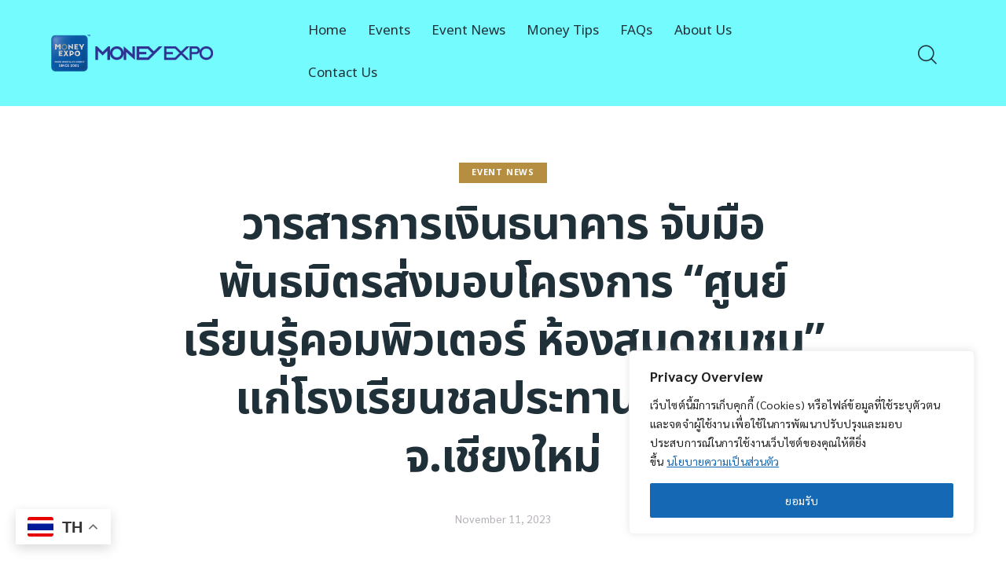

--- FILE ---
content_type: text/html; charset=UTF-8
request_url: https://moneyexpo.net/news-update/chiangmai2023-csr/
body_size: 25922
content:
<!DOCTYPE html>
<html lang="en-US" class="no-js scheme_default">

<head>
				<meta charset="UTF-8">
					<meta name="viewport" content="width=device-width, initial-scale=1">
		<meta name="format-detection" content="telephone=no">
		<link rel="profile" href="//gmpg.org/xfn/11">
		<meta name='robots' content='index, follow, max-image-preview:large, max-snippet:-1, max-video-preview:-1' />
	<style>img:is([sizes="auto" i], [sizes^="auto," i]) { contain-intrinsic-size: 3000px 1500px }</style>
	
	<!-- This site is optimized with the Yoast SEO plugin v26.8 - https://yoast.com/product/yoast-seo-wordpress/ -->
	<title>วารสารการเงินธนาคาร จับมือพันธมิตรส่งมอบโครงการ &quot;ศูนย์เรียนรู้คอมพิวเตอร์ ห้องสมุดชุมชน” แก่โรงเรียนชลประทานผาแตก จ.เชียงใหม่ - MONEY EXPO มหกรรมการเงิน</title>
	<meta name="description" content="วารสารการเงินธนาคาร ร่วมกับ ธนาคาร ซีไอเอ็มบี ไทย จํากัด (มหาชน) และบริษัท คิงส์เมน ซี.เอ็ม.ที.ไอ.จำกัด (มหาชน) ร่วมมือกันภายใต้โครงการ &quot;ศูนย์เรียนรู้คอมพิวเตอร์ ห้องสมุดชุมชน แปลงเกษตรสาธิตเพื่ออาหารกลางวัน แห่งที่ 12 จ.เชียงใหม่” ให้แก่ โรงเรียนชลประทานผาแตก จังหวัดเชียงใหม่" />
	<link rel="canonical" href="https://moneyexpo.net/news-update/chiangmai2023-csr/" />
	<meta property="og:locale" content="en_US" />
	<meta property="og:type" content="article" />
	<meta property="og:title" content="วารสารการเงินธนาคาร จับมือพันธมิตรส่งมอบโครงการ &quot;ศูนย์เรียนรู้คอมพิวเตอร์ ห้องสมุดชุมชน” แก่โรงเรียนชลประทานผาแตก จ.เชียงใหม่" />
	<meta property="og:description" content="วารสารการเงินธนาคาร ร่วมกับ ธนาคาร ซีไอเอ็มบี ไทย จํากัด (มหาชน) และบริษัท คิงส์เมน ซี.เอ็ม.ที.ไอ.จำกัด (มหาชน) ร่วมมือกันภายใต้โครงการ &quot;ศูนย์เรียนรู้คอมพิวเตอร์ ห้องสมุดชุมชน แปลงเกษตรสาธิตเพื่ออาหารกลางวัน แห่งที่ 12 จ.เชียงใหม่” ให้แก่ โรงเรียนชลประทานผาแตก จังหวัดเชียงใหม่" />
	<meta property="og:url" content="https://moneyexpo.net/news-update/chiangmai2023-csr/" />
	<meta property="og:site_name" content="MONEY EXPO มหกรรมการเงิน" />
	<meta property="article:publisher" content="http://www.facebook.com/moneyexpo" />
	<meta property="article:published_time" content="2023-11-11T12:00:33+00:00" />
	<meta property="article:modified_time" content="2023-11-11T12:01:54+00:00" />
	<meta property="og:image" content="https://moneyexpo.net/wp-content/uploads/2023/11/cover.jpg" />
	<meta property="og:image:width" content="1200" />
	<meta property="og:image:height" content="627" />
	<meta property="og:image:type" content="image/jpeg" />
	<meta name="author" content="admin" />
	<meta name="twitter:card" content="summary_large_image" />
	<meta name="twitter:title" content="วารสารการเงินธนาคาร จับมือพันธมิตรส่งมอบโครงการ &quot;ศูนย์เรียนรู้คอมพิวเตอร์ ห้องสมุดชุมชน” แก่โรงเรียนชลประทานผาแตก จ.เชียงใหม่" />
	<meta name="twitter:description" content="วารสารการเงินธนาคาร ร่วมกับ ธนาคาร ซีไอเอ็มบี ไทย จํากัด (มหาชน) และบริษัท คิงส์เมน ซี.เอ็ม.ที.ไอ.จำกัด (มหาชน) ร่วมมือกันภายใต้โครงการ &quot;ศูนย์เรียนรู้คอมพิวเตอร์ ห้องสมุดชุมชน แปลงเกษตรสาธิตเพื่ออาหารกลางวัน แห่งที่ 12 จ.เชียงใหม่” ให้แก่ โรงเรียนชลประทานผาแตก จังหวัดเชียงใหม่" />
	<meta name="twitter:image" content="https://moneyexpo.net/wp-content/uploads/2023/11/cover.jpg" />
	<meta name="twitter:creator" content="@money_expo" />
	<meta name="twitter:site" content="@money_expo" />
	<meta name="twitter:label1" content="Written by" />
	<meta name="twitter:data1" content="admin" />
	<meta name="twitter:label2" content="Est. reading time" />
	<meta name="twitter:data2" content="3 minutes" />
	<script type="application/ld+json" class="yoast-schema-graph">{"@context":"https://schema.org","@graph":[{"@type":"Article","@id":"https://moneyexpo.net/news-update/chiangmai2023-csr/#article","isPartOf":{"@id":"https://moneyexpo.net/news-update/chiangmai2023-csr/"},"author":{"name":"admin","@id":"https://moneyexpo.net/#/schema/person/b03b192b683db57c8aea44dea3481d29"},"headline":"วารสารการเงินธนาคาร จับมือพันธมิตรส่งมอบโครงการ &#8220;ศูนย์เรียนรู้คอมพิวเตอร์ ห้องสมุดชุมชน” แก่โรงเรียนชลประทานผาแตก จ.เชียงใหม่","datePublished":"2023-11-11T12:00:33+00:00","dateModified":"2023-11-11T12:01:54+00:00","mainEntityOfPage":{"@id":"https://moneyexpo.net/news-update/chiangmai2023-csr/"},"wordCount":8,"publisher":{"@id":"https://moneyexpo.net/#organization"},"image":{"@id":"https://moneyexpo.net/news-update/chiangmai2023-csr/#primaryimage"},"thumbnailUrl":"https://moneyexpo.net/wp-content/uploads/2023/11/cover.jpg","keywords":["Money Expo 2023 Chiangmai","Money Expo Chiangmai","มหกรรมการเงินเชียงใหม่","มหกรรมการเงินเชียงใหม่ 2023"],"articleSection":["Event News"],"inLanguage":"en-US"},{"@type":"WebPage","@id":"https://moneyexpo.net/news-update/chiangmai2023-csr/","url":"https://moneyexpo.net/news-update/chiangmai2023-csr/","name":"วารสารการเงินธนาคาร จับมือพันธมิตรส่งมอบโครงการ \"ศูนย์เรียนรู้คอมพิวเตอร์ ห้องสมุดชุมชน” แก่โรงเรียนชลประทานผาแตก จ.เชียงใหม่ - MONEY EXPO มหกรรมการเงิน","isPartOf":{"@id":"https://moneyexpo.net/#website"},"primaryImageOfPage":{"@id":"https://moneyexpo.net/news-update/chiangmai2023-csr/#primaryimage"},"image":{"@id":"https://moneyexpo.net/news-update/chiangmai2023-csr/#primaryimage"},"thumbnailUrl":"https://moneyexpo.net/wp-content/uploads/2023/11/cover.jpg","datePublished":"2023-11-11T12:00:33+00:00","dateModified":"2023-11-11T12:01:54+00:00","description":"วารสารการเงินธนาคาร ร่วมกับ ธนาคาร ซีไอเอ็มบี ไทย จํากัด (มหาชน) และบริษัท คิงส์เมน ซี.เอ็ม.ที.ไอ.จำกัด (มหาชน) ร่วมมือกันภายใต้โครงการ \"ศูนย์เรียนรู้คอมพิวเตอร์ ห้องสมุดชุมชน แปลงเกษตรสาธิตเพื่ออาหารกลางวัน แห่งที่ 12 จ.เชียงใหม่” ให้แก่ โรงเรียนชลประทานผาแตก จังหวัดเชียงใหม่","breadcrumb":{"@id":"https://moneyexpo.net/news-update/chiangmai2023-csr/#breadcrumb"},"inLanguage":"en-US","potentialAction":[{"@type":"ReadAction","target":["https://moneyexpo.net/news-update/chiangmai2023-csr/"]}]},{"@type":"ImageObject","inLanguage":"en-US","@id":"https://moneyexpo.net/news-update/chiangmai2023-csr/#primaryimage","url":"https://moneyexpo.net/wp-content/uploads/2023/11/cover.jpg","contentUrl":"https://moneyexpo.net/wp-content/uploads/2023/11/cover.jpg","width":1200,"height":627},{"@type":"BreadcrumbList","@id":"https://moneyexpo.net/news-update/chiangmai2023-csr/#breadcrumb","itemListElement":[{"@type":"ListItem","position":1,"name":"Home","item":"https://moneyexpo.net/"},{"@type":"ListItem","position":2,"name":"วารสารการเงินธนาคาร จับมือพันธมิตรส่งมอบโครงการ &#8220;ศูนย์เรียนรู้คอมพิวเตอร์ ห้องสมุดชุมชน” แก่โรงเรียนชลประทานผาแตก จ.เชียงใหม่"}]},{"@type":"WebSite","@id":"https://moneyexpo.net/#website","url":"https://moneyexpo.net/","name":"MONEY EXPO มหกรรมการเงิน","description":"งานมหกรรมการเงินการลงทุนที่ยิ่งใหญ่ที่สุดในประเทศไทยและภูมิภาค โดยนำเสนอบริการทางการเงินและการลงทุนอย่างครบวงจร","publisher":{"@id":"https://moneyexpo.net/#organization"},"potentialAction":[{"@type":"SearchAction","target":{"@type":"EntryPoint","urlTemplate":"https://moneyexpo.net/?s={search_term_string}"},"query-input":{"@type":"PropertyValueSpecification","valueRequired":true,"valueName":"search_term_string"}}],"inLanguage":"en-US"},{"@type":"Organization","@id":"https://moneyexpo.net/#organization","name":"MONEY EXPO มหกรรมการเงิน","url":"https://moneyexpo.net/","logo":{"@type":"ImageObject","inLanguage":"en-US","@id":"https://moneyexpo.net/#/schema/logo/image/","url":"https://moneyexpo.net/wp-content/uploads/2023/05/Logo-Money-Expo-2019.png","contentUrl":"https://moneyexpo.net/wp-content/uploads/2023/05/Logo-Money-Expo-2019.png","width":1000,"height":200,"caption":"MONEY EXPO มหกรรมการเงิน"},"image":{"@id":"https://moneyexpo.net/#/schema/logo/image/"},"sameAs":["http://www.facebook.com/moneyexpo","https://x.com/money_expo"]},{"@type":"Person","@id":"https://moneyexpo.net/#/schema/person/b03b192b683db57c8aea44dea3481d29","name":"admin","image":{"@type":"ImageObject","inLanguage":"en-US","@id":"https://moneyexpo.net/#/schema/person/image/","url":"https://secure.gravatar.com/avatar/818877ea4752c130c47ed9c5ab49a9a62a66da7c580bad0ce58ef6bc0a54bb45?s=96&d=mm&r=g","contentUrl":"https://secure.gravatar.com/avatar/818877ea4752c130c47ed9c5ab49a9a62a66da7c580bad0ce58ef6bc0a54bb45?s=96&d=mm&r=g","caption":"admin"},"sameAs":["https://moneyexpo.net/wp_230524"],"url":"https://moneyexpo.net/author/admin_02/"}]}</script>
	<!-- / Yoast SEO plugin. -->


<link rel='dns-prefetch' href='//fonts.googleapis.com' />
<link rel='dns-prefetch' href='//www.googletagmanager.com' />
<link rel="alternate" type="application/rss+xml" title="MONEY EXPO มหกรรมการเงิน &raquo; Feed" href="https://moneyexpo.net/feed/" />
<link rel="alternate" type="text/calendar" title="MONEY EXPO มหกรรมการเงิน &raquo; iCal Feed" href="https://moneyexpo.net/events/?ical=1" />
			<meta property="og:type" content="article" />
			<meta property="og:url" content="https://moneyexpo.net/news-update/chiangmai2023-csr/" />
			<meta property="og:title" content="วารสารการเงินธนาคาร จับมือพันธมิตรส่งมอบโครงการ &#8220;ศูนย์เรียนรู้คอมพิวเตอร์ ห้องสมุดชุมชน” แก่โรงเรียนชลประทานผาแตก จ.เชียงใหม่" />
			<meta property="og:description" content="วารสารการเงินธนาคาร ผู้จัดงานมหกรรมการเงิน Money Expo ร่วมกับ ธนาคาร ซีไอเอ็มบี ไทย จํากัด (มหาชน) และบริษัท คิงส์เมน ซี.เอ็ม.ที.ไอ.จำกัด (มหาชน) ร่วมมือกันสร้างสรรค์โครงการอันเป็นประโยชน์ต่อชุมชนและสังคม ภายใต้โครงการ &quot;ศูนย์เรียนรู้คอมพิวเตอร์ ห้องสมุดชุมชน แปลงเกษตรสาธิตเพื่ออาหารกลางวัน แห่งที่ 12 จ.เชียงใหม่” ให้แก่ โรงเรียนชลประทานผาแตก จังหวัดเชียงใหม่" />  
							<meta property="og:image" content="https://moneyexpo.net/wp-content/uploads/2023/11/cover.jpg"/>
				<script type="text/javascript">
/* <![CDATA[ */
window._wpemojiSettings = {"baseUrl":"https:\/\/s.w.org\/images\/core\/emoji\/16.0.1\/72x72\/","ext":".png","svgUrl":"https:\/\/s.w.org\/images\/core\/emoji\/16.0.1\/svg\/","svgExt":".svg","source":{"concatemoji":"https:\/\/moneyexpo.net\/wp-includes\/js\/wp-emoji-release.min.js?ver=6.8.3"}};
/*! This file is auto-generated */
!function(s,n){var o,i,e;function c(e){try{var t={supportTests:e,timestamp:(new Date).valueOf()};sessionStorage.setItem(o,JSON.stringify(t))}catch(e){}}function p(e,t,n){e.clearRect(0,0,e.canvas.width,e.canvas.height),e.fillText(t,0,0);var t=new Uint32Array(e.getImageData(0,0,e.canvas.width,e.canvas.height).data),a=(e.clearRect(0,0,e.canvas.width,e.canvas.height),e.fillText(n,0,0),new Uint32Array(e.getImageData(0,0,e.canvas.width,e.canvas.height).data));return t.every(function(e,t){return e===a[t]})}function u(e,t){e.clearRect(0,0,e.canvas.width,e.canvas.height),e.fillText(t,0,0);for(var n=e.getImageData(16,16,1,1),a=0;a<n.data.length;a++)if(0!==n.data[a])return!1;return!0}function f(e,t,n,a){switch(t){case"flag":return n(e,"\ud83c\udff3\ufe0f\u200d\u26a7\ufe0f","\ud83c\udff3\ufe0f\u200b\u26a7\ufe0f")?!1:!n(e,"\ud83c\udde8\ud83c\uddf6","\ud83c\udde8\u200b\ud83c\uddf6")&&!n(e,"\ud83c\udff4\udb40\udc67\udb40\udc62\udb40\udc65\udb40\udc6e\udb40\udc67\udb40\udc7f","\ud83c\udff4\u200b\udb40\udc67\u200b\udb40\udc62\u200b\udb40\udc65\u200b\udb40\udc6e\u200b\udb40\udc67\u200b\udb40\udc7f");case"emoji":return!a(e,"\ud83e\udedf")}return!1}function g(e,t,n,a){var r="undefined"!=typeof WorkerGlobalScope&&self instanceof WorkerGlobalScope?new OffscreenCanvas(300,150):s.createElement("canvas"),o=r.getContext("2d",{willReadFrequently:!0}),i=(o.textBaseline="top",o.font="600 32px Arial",{});return e.forEach(function(e){i[e]=t(o,e,n,a)}),i}function t(e){var t=s.createElement("script");t.src=e,t.defer=!0,s.head.appendChild(t)}"undefined"!=typeof Promise&&(o="wpEmojiSettingsSupports",i=["flag","emoji"],n.supports={everything:!0,everythingExceptFlag:!0},e=new Promise(function(e){s.addEventListener("DOMContentLoaded",e,{once:!0})}),new Promise(function(t){var n=function(){try{var e=JSON.parse(sessionStorage.getItem(o));if("object"==typeof e&&"number"==typeof e.timestamp&&(new Date).valueOf()<e.timestamp+604800&&"object"==typeof e.supportTests)return e.supportTests}catch(e){}return null}();if(!n){if("undefined"!=typeof Worker&&"undefined"!=typeof OffscreenCanvas&&"undefined"!=typeof URL&&URL.createObjectURL&&"undefined"!=typeof Blob)try{var e="postMessage("+g.toString()+"("+[JSON.stringify(i),f.toString(),p.toString(),u.toString()].join(",")+"));",a=new Blob([e],{type:"text/javascript"}),r=new Worker(URL.createObjectURL(a),{name:"wpTestEmojiSupports"});return void(r.onmessage=function(e){c(n=e.data),r.terminate(),t(n)})}catch(e){}c(n=g(i,f,p,u))}t(n)}).then(function(e){for(var t in e)n.supports[t]=e[t],n.supports.everything=n.supports.everything&&n.supports[t],"flag"!==t&&(n.supports.everythingExceptFlag=n.supports.everythingExceptFlag&&n.supports[t]);n.supports.everythingExceptFlag=n.supports.everythingExceptFlag&&!n.supports.flag,n.DOMReady=!1,n.readyCallback=function(){n.DOMReady=!0}}).then(function(){return e}).then(function(){var e;n.supports.everything||(n.readyCallback(),(e=n.source||{}).concatemoji?t(e.concatemoji):e.wpemoji&&e.twemoji&&(t(e.twemoji),t(e.wpemoji)))}))}((window,document),window._wpemojiSettings);
/* ]]> */
</script>
<link property="stylesheet" rel='stylesheet' id='trx_addons-icons-css' href='https://moneyexpo.net/wp-content/plugins/trx_addons/css/font-icons/css/trx_addons_icons.css' type='text/css' media='all' />
<link property="stylesheet" rel='stylesheet' id='gita-font-google_fonts-css' href='https://fonts.googleapis.com/css2?family=Noto+Sans+Thai:wght@400;700&#038;family=Prompt:wght@300;400;500;600;700&#038;family=Sarabun:wght@400;700&#038;subset=thai&#038;display=swap' type='text/css' media='all' />
<link property="stylesheet" rel='stylesheet' id='gita-fontello-css' href='https://moneyexpo.net/wp-content/themes/gita/skins/default/css/font-icons/css/fontello.css' type='text/css' media='all' />
<link property="stylesheet" rel='stylesheet' id='dashicons-css' href='https://moneyexpo.net/wp-includes/css/dashicons.min.css?ver=6.8.3' type='text/css' media='all' />
<link property="stylesheet" rel='stylesheet' id='post-views-counter-frontend-css' href='https://moneyexpo.net/wp-content/plugins/post-views-counter/css/frontend.css?ver=1.7.3' type='text/css' media='all' />
<style id='wp-emoji-styles-inline-css' type='text/css'>

	img.wp-smiley, img.emoji {
		display: inline !important;
		border: none !important;
		box-shadow: none !important;
		height: 1em !important;
		width: 1em !important;
		margin: 0 0.07em !important;
		vertical-align: -0.1em !important;
		background: none !important;
		padding: 0 !important;
	}
</style>
<link property="stylesheet" rel='stylesheet' id='wp-block-library-css' href='https://moneyexpo.net/wp-includes/css/dist/block-library/style.min.css?ver=6.8.3' type='text/css' media='all' />
<style id='classic-theme-styles-inline-css' type='text/css'>
/*! This file is auto-generated */
.wp-block-button__link{color:#fff;background-color:#32373c;border-radius:9999px;box-shadow:none;text-decoration:none;padding:calc(.667em + 2px) calc(1.333em + 2px);font-size:1.125em}.wp-block-file__button{background:#32373c;color:#fff;text-decoration:none}
</style>
<style id='global-styles-inline-css' type='text/css'>
:root{--wp--preset--aspect-ratio--square: 1;--wp--preset--aspect-ratio--4-3: 4/3;--wp--preset--aspect-ratio--3-4: 3/4;--wp--preset--aspect-ratio--3-2: 3/2;--wp--preset--aspect-ratio--2-3: 2/3;--wp--preset--aspect-ratio--16-9: 16/9;--wp--preset--aspect-ratio--9-16: 9/16;--wp--preset--color--black: #000000;--wp--preset--color--cyan-bluish-gray: #abb8c3;--wp--preset--color--white: #ffffff;--wp--preset--color--pale-pink: #f78da7;--wp--preset--color--vivid-red: #cf2e2e;--wp--preset--color--luminous-vivid-orange: #ff6900;--wp--preset--color--luminous-vivid-amber: #fcb900;--wp--preset--color--light-green-cyan: #7bdcb5;--wp--preset--color--vivid-green-cyan: #00d084;--wp--preset--color--pale-cyan-blue: #8ed1fc;--wp--preset--color--vivid-cyan-blue: #0693e3;--wp--preset--color--vivid-purple: #9b51e0;--wp--preset--color--bg-color: #ffffff;--wp--preset--color--bd-color: #ffffff;--wp--preset--color--text-dark: #1f3038;--wp--preset--color--text-light: #b5afb8;--wp--preset--color--text-link: #ff61a4;--wp--preset--color--text-hover: #2d73b5;--wp--preset--color--text-link-2: #b68e42;--wp--preset--color--text-hover-2: #744e1d;--wp--preset--color--text-link-3: #ff61a4;--wp--preset--color--text-hover-3: #ff006c;--wp--preset--gradient--vivid-cyan-blue-to-vivid-purple: linear-gradient(135deg,rgba(6,147,227,1) 0%,rgb(155,81,224) 100%);--wp--preset--gradient--light-green-cyan-to-vivid-green-cyan: linear-gradient(135deg,rgb(122,220,180) 0%,rgb(0,208,130) 100%);--wp--preset--gradient--luminous-vivid-amber-to-luminous-vivid-orange: linear-gradient(135deg,rgba(252,185,0,1) 0%,rgba(255,105,0,1) 100%);--wp--preset--gradient--luminous-vivid-orange-to-vivid-red: linear-gradient(135deg,rgba(255,105,0,1) 0%,rgb(207,46,46) 100%);--wp--preset--gradient--very-light-gray-to-cyan-bluish-gray: linear-gradient(135deg,rgb(238,238,238) 0%,rgb(169,184,195) 100%);--wp--preset--gradient--cool-to-warm-spectrum: linear-gradient(135deg,rgb(74,234,220) 0%,rgb(151,120,209) 20%,rgb(207,42,186) 40%,rgb(238,44,130) 60%,rgb(251,105,98) 80%,rgb(254,248,76) 100%);--wp--preset--gradient--blush-light-purple: linear-gradient(135deg,rgb(255,206,236) 0%,rgb(152,150,240) 100%);--wp--preset--gradient--blush-bordeaux: linear-gradient(135deg,rgb(254,205,165) 0%,rgb(254,45,45) 50%,rgb(107,0,62) 100%);--wp--preset--gradient--luminous-dusk: linear-gradient(135deg,rgb(255,203,112) 0%,rgb(199,81,192) 50%,rgb(65,88,208) 100%);--wp--preset--gradient--pale-ocean: linear-gradient(135deg,rgb(255,245,203) 0%,rgb(182,227,212) 50%,rgb(51,167,181) 100%);--wp--preset--gradient--electric-grass: linear-gradient(135deg,rgb(202,248,128) 0%,rgb(113,206,126) 100%);--wp--preset--gradient--midnight: linear-gradient(135deg,rgb(2,3,129) 0%,rgb(40,116,252) 100%);--wp--preset--font-size--small: 13px;--wp--preset--font-size--medium: 20px;--wp--preset--font-size--large: 36px;--wp--preset--font-size--x-large: 42px;--wp--preset--spacing--20: 0.44rem;--wp--preset--spacing--30: 0.67rem;--wp--preset--spacing--40: 1rem;--wp--preset--spacing--50: 1.5rem;--wp--preset--spacing--60: 2.25rem;--wp--preset--spacing--70: 3.38rem;--wp--preset--spacing--80: 5.06rem;--wp--preset--shadow--natural: 6px 6px 9px rgba(0, 0, 0, 0.2);--wp--preset--shadow--deep: 12px 12px 50px rgba(0, 0, 0, 0.4);--wp--preset--shadow--sharp: 6px 6px 0px rgba(0, 0, 0, 0.2);--wp--preset--shadow--outlined: 6px 6px 0px -3px rgba(255, 255, 255, 1), 6px 6px rgba(0, 0, 0, 1);--wp--preset--shadow--crisp: 6px 6px 0px rgba(0, 0, 0, 1);}:where(.is-layout-flex){gap: 0.5em;}:where(.is-layout-grid){gap: 0.5em;}body .is-layout-flex{display: flex;}.is-layout-flex{flex-wrap: wrap;align-items: center;}.is-layout-flex > :is(*, div){margin: 0;}body .is-layout-grid{display: grid;}.is-layout-grid > :is(*, div){margin: 0;}:where(.wp-block-columns.is-layout-flex){gap: 2em;}:where(.wp-block-columns.is-layout-grid){gap: 2em;}:where(.wp-block-post-template.is-layout-flex){gap: 1.25em;}:where(.wp-block-post-template.is-layout-grid){gap: 1.25em;}.has-black-color{color: var(--wp--preset--color--black) !important;}.has-cyan-bluish-gray-color{color: var(--wp--preset--color--cyan-bluish-gray) !important;}.has-white-color{color: var(--wp--preset--color--white) !important;}.has-pale-pink-color{color: var(--wp--preset--color--pale-pink) !important;}.has-vivid-red-color{color: var(--wp--preset--color--vivid-red) !important;}.has-luminous-vivid-orange-color{color: var(--wp--preset--color--luminous-vivid-orange) !important;}.has-luminous-vivid-amber-color{color: var(--wp--preset--color--luminous-vivid-amber) !important;}.has-light-green-cyan-color{color: var(--wp--preset--color--light-green-cyan) !important;}.has-vivid-green-cyan-color{color: var(--wp--preset--color--vivid-green-cyan) !important;}.has-pale-cyan-blue-color{color: var(--wp--preset--color--pale-cyan-blue) !important;}.has-vivid-cyan-blue-color{color: var(--wp--preset--color--vivid-cyan-blue) !important;}.has-vivid-purple-color{color: var(--wp--preset--color--vivid-purple) !important;}.has-black-background-color{background-color: var(--wp--preset--color--black) !important;}.has-cyan-bluish-gray-background-color{background-color: var(--wp--preset--color--cyan-bluish-gray) !important;}.has-white-background-color{background-color: var(--wp--preset--color--white) !important;}.has-pale-pink-background-color{background-color: var(--wp--preset--color--pale-pink) !important;}.has-vivid-red-background-color{background-color: var(--wp--preset--color--vivid-red) !important;}.has-luminous-vivid-orange-background-color{background-color: var(--wp--preset--color--luminous-vivid-orange) !important;}.has-luminous-vivid-amber-background-color{background-color: var(--wp--preset--color--luminous-vivid-amber) !important;}.has-light-green-cyan-background-color{background-color: var(--wp--preset--color--light-green-cyan) !important;}.has-vivid-green-cyan-background-color{background-color: var(--wp--preset--color--vivid-green-cyan) !important;}.has-pale-cyan-blue-background-color{background-color: var(--wp--preset--color--pale-cyan-blue) !important;}.has-vivid-cyan-blue-background-color{background-color: var(--wp--preset--color--vivid-cyan-blue) !important;}.has-vivid-purple-background-color{background-color: var(--wp--preset--color--vivid-purple) !important;}.has-black-border-color{border-color: var(--wp--preset--color--black) !important;}.has-cyan-bluish-gray-border-color{border-color: var(--wp--preset--color--cyan-bluish-gray) !important;}.has-white-border-color{border-color: var(--wp--preset--color--white) !important;}.has-pale-pink-border-color{border-color: var(--wp--preset--color--pale-pink) !important;}.has-vivid-red-border-color{border-color: var(--wp--preset--color--vivid-red) !important;}.has-luminous-vivid-orange-border-color{border-color: var(--wp--preset--color--luminous-vivid-orange) !important;}.has-luminous-vivid-amber-border-color{border-color: var(--wp--preset--color--luminous-vivid-amber) !important;}.has-light-green-cyan-border-color{border-color: var(--wp--preset--color--light-green-cyan) !important;}.has-vivid-green-cyan-border-color{border-color: var(--wp--preset--color--vivid-green-cyan) !important;}.has-pale-cyan-blue-border-color{border-color: var(--wp--preset--color--pale-cyan-blue) !important;}.has-vivid-cyan-blue-border-color{border-color: var(--wp--preset--color--vivid-cyan-blue) !important;}.has-vivid-purple-border-color{border-color: var(--wp--preset--color--vivid-purple) !important;}.has-vivid-cyan-blue-to-vivid-purple-gradient-background{background: var(--wp--preset--gradient--vivid-cyan-blue-to-vivid-purple) !important;}.has-light-green-cyan-to-vivid-green-cyan-gradient-background{background: var(--wp--preset--gradient--light-green-cyan-to-vivid-green-cyan) !important;}.has-luminous-vivid-amber-to-luminous-vivid-orange-gradient-background{background: var(--wp--preset--gradient--luminous-vivid-amber-to-luminous-vivid-orange) !important;}.has-luminous-vivid-orange-to-vivid-red-gradient-background{background: var(--wp--preset--gradient--luminous-vivid-orange-to-vivid-red) !important;}.has-very-light-gray-to-cyan-bluish-gray-gradient-background{background: var(--wp--preset--gradient--very-light-gray-to-cyan-bluish-gray) !important;}.has-cool-to-warm-spectrum-gradient-background{background: var(--wp--preset--gradient--cool-to-warm-spectrum) !important;}.has-blush-light-purple-gradient-background{background: var(--wp--preset--gradient--blush-light-purple) !important;}.has-blush-bordeaux-gradient-background{background: var(--wp--preset--gradient--blush-bordeaux) !important;}.has-luminous-dusk-gradient-background{background: var(--wp--preset--gradient--luminous-dusk) !important;}.has-pale-ocean-gradient-background{background: var(--wp--preset--gradient--pale-ocean) !important;}.has-electric-grass-gradient-background{background: var(--wp--preset--gradient--electric-grass) !important;}.has-midnight-gradient-background{background: var(--wp--preset--gradient--midnight) !important;}.has-small-font-size{font-size: var(--wp--preset--font-size--small) !important;}.has-medium-font-size{font-size: var(--wp--preset--font-size--medium) !important;}.has-large-font-size{font-size: var(--wp--preset--font-size--large) !important;}.has-x-large-font-size{font-size: var(--wp--preset--font-size--x-large) !important;}
:where(.wp-block-post-template.is-layout-flex){gap: 1.25em;}:where(.wp-block-post-template.is-layout-grid){gap: 1.25em;}
:where(.wp-block-columns.is-layout-flex){gap: 2em;}:where(.wp-block-columns.is-layout-grid){gap: 2em;}
:root :where(.wp-block-pullquote){font-size: 1.5em;line-height: 1.6;}
</style>
<link property="stylesheet" rel='stylesheet' id='magnific-popup-css' href='https://moneyexpo.net/wp-content/plugins/trx_addons/js/magnific/magnific-popup.min.css' type='text/css' media='all' />
<link property="stylesheet" rel='stylesheet' id='tribe-events-v2-single-skeleton-css' href='https://moneyexpo.net/wp-content/plugins/the-events-calendar/build/css/tribe-events-single-skeleton.css?ver=6.15.14' type='text/css' media='all' />
<link property="stylesheet" rel='stylesheet' id='tribe-events-v2-single-skeleton-full-css' href='https://moneyexpo.net/wp-content/plugins/the-events-calendar/build/css/tribe-events-single-full.css?ver=6.15.14' type='text/css' media='all' />
<link property="stylesheet" rel='stylesheet' id='tec-events-elementor-widgets-base-styles-css' href='https://moneyexpo.net/wp-content/plugins/the-events-calendar/build/css/integrations/plugins/elementor/widgets/widget-base.css?ver=6.15.14' type='text/css' media='all' />
<link property="stylesheet" rel='stylesheet' id='taxopress-frontend-css-css' href='https://moneyexpo.net/wp-content/plugins/simple-tags/assets/frontend/css/frontend.css?ver=3.43.0' type='text/css' media='all' />
<link property="stylesheet" rel='stylesheet' id='trx_addons-css' href='https://moneyexpo.net/wp-content/plugins/trx_addons/css/__styles.css' type='text/css' media='all' />
<link property="stylesheet" rel='stylesheet' id='trx_addons-widget_custom_links-css' href='https://moneyexpo.net/wp-content/plugins/trx_addons/components/widgets/custom_links/custom_links.css' type='text/css' media='all' />
<link property="stylesheet" rel='stylesheet' id='trx_addons-sc_content-css' href='https://moneyexpo.net/wp-content/plugins/trx_addons/components/shortcodes/content/content.css' type='text/css' media='all' />
<link property="stylesheet" rel='stylesheet' id='trx_addons-sc_content-responsive-css' href='https://moneyexpo.net/wp-content/plugins/trx_addons/components/shortcodes/content/content.responsive.css' type='text/css' media='(max-width:1439px)' />
<link property="stylesheet" rel='stylesheet' id='trx_addons-animations-css' href='https://moneyexpo.net/wp-content/plugins/trx_addons/css/trx_addons.animations.css' type='text/css' media='all' />
<link property="stylesheet" rel='stylesheet' id='trx_addons-mouse-helper-css' href='https://moneyexpo.net/wp-content/plugins/trx_addons/addons/mouse-helper/mouse-helper.css' type='text/css' media='all' />
<link property="stylesheet" rel='stylesheet' id='elementor-icons-css' href='https://moneyexpo.net/wp-content/plugins/elementor/assets/lib/eicons/css/elementor-icons.min.css?ver=5.46.0' type='text/css' media='all' />
<link property="stylesheet" rel='stylesheet' id='elementor-frontend-css' href='https://moneyexpo.net/wp-content/plugins/elementor/assets/css/frontend.min.css?ver=3.34.2' type='text/css' media='all' />
<link property="stylesheet" rel='stylesheet' id='elementor-post-62-css' href='https://moneyexpo.net/wp-content/uploads/elementor/css/post-62.css?ver=1768985503' type='text/css' media='all' />
<link property="stylesheet" rel='stylesheet' id='elementor-gf-local-roboto-css' href='https://moneyexpo.net/wp-content/uploads/elementor/google-fonts/css/roboto.css?ver=1749539923' type='text/css' media='all' />
<link property="stylesheet" rel='stylesheet' id='elementor-gf-local-robotoslab-css' href='https://moneyexpo.net/wp-content/uploads/elementor/google-fonts/css/robotoslab.css?ver=1749539932' type='text/css' media='all' />

<link property="stylesheet" rel='stylesheet' id='elementor-post-10-css' href='https://moneyexpo.net/wp-content/uploads/elementor/css/post-10.css?ver=1768985504' type='text/css' media='all' />
<link property="stylesheet" rel='stylesheet' id='elementor-post-17-css' href='https://moneyexpo.net/wp-content/uploads/elementor/css/post-17.css?ver=1768985504' type='text/css' media='all' />
<link property="stylesheet" rel='stylesheet' id='widget-spacer-css' href='https://moneyexpo.net/wp-content/plugins/elementor/assets/css/widget-spacer.min.css?ver=3.34.2' type='text/css' media='all' />
<link property="stylesheet" rel='stylesheet' id='widget-image-css' href='https://moneyexpo.net/wp-content/plugins/elementor/assets/css/widget-image.min.css?ver=3.34.2' type='text/css' media='all' />
<link property="stylesheet" rel='stylesheet' id='widget-divider-css' href='https://moneyexpo.net/wp-content/plugins/elementor/assets/css/widget-divider.min.css?ver=3.34.2' type='text/css' media='all' />
<link property="stylesheet" rel='stylesheet' id='gita-style-css' href='https://moneyexpo.net/wp-content/themes/gita/style.css' type='text/css' media='all' />
<link property="stylesheet" rel='stylesheet' id='mediaelement-css' href='https://moneyexpo.net/wp-includes/js/mediaelement/mediaelementplayer-legacy.min.css?ver=4.2.17' type='text/css' media='all' />
<link property="stylesheet" rel='stylesheet' id='wp-mediaelement-css' href='https://moneyexpo.net/wp-includes/js/mediaelement/wp-mediaelement.min.css?ver=6.8.3' type='text/css' media='all' />
<link property="stylesheet" rel='stylesheet' id='gita-skin-default-css' href='https://moneyexpo.net/wp-content/themes/gita/skins/default/css/style.css' type='text/css' media='all' />
<link property="stylesheet" rel='stylesheet' id='gita-plugins-css' href='https://moneyexpo.net/wp-content/themes/gita/skins/default/css/__plugins.css' type='text/css' media='all' />
<link property="stylesheet" rel='stylesheet' id='gita-trx-addons-extra-styles-css' href='https://moneyexpo.net/wp-content/themes/gita/skins/default/extra-styles.css' type='text/css' media='all' />
<link property="stylesheet" rel='stylesheet' id='gita-custom-css' href='https://moneyexpo.net/wp-content/themes/gita/skins/default/css/__custom.css' type='text/css' media='all' />
<link property="stylesheet" rel='stylesheet' id='trx_addons-responsive-css' href='https://moneyexpo.net/wp-content/plugins/trx_addons/css/__responsive.css' type='text/css' media='(max-width:1439px)' />
<link property="stylesheet" rel='stylesheet' id='trx_addons-mouse-helper-responsive-css' href='https://moneyexpo.net/wp-content/plugins/trx_addons/addons/mouse-helper/mouse-helper.responsive.css' type='text/css' media='(max-width:1279px)' />
<link property="stylesheet" rel='stylesheet' id='gita-responsive-css' href='https://moneyexpo.net/wp-content/themes/gita/skins/default/css/__responsive.css' type='text/css' media='(max-width:1679px)' />
<script type="text/javascript" src="https://moneyexpo.net/wp-includes/js/jquery/jquery.min.js?ver=3.7.1" id="jquery-core-js"></script>
<script type="text/javascript" src="https://moneyexpo.net/wp-includes/js/jquery/jquery-migrate.min.js?ver=3.4.1" id="jquery-migrate-js"></script>
<link rel="https://api.w.org/" href="https://moneyexpo.net/wp-json/" /><link rel="alternate" title="JSON" type="application/json" href="https://moneyexpo.net/wp-json/wp/v2/posts/2687" /><link rel="EditURI" type="application/rsd+xml" title="RSD" href="https://moneyexpo.net/xmlrpc.php?rsd" />
<meta name="generator" content="WordPress 6.8.3" />
<link rel='shortlink' href='https://moneyexpo.net/?p=2687' />
<link rel="alternate" title="oEmbed (JSON)" type="application/json+oembed" href="https://moneyexpo.net/wp-json/oembed/1.0/embed?url=https%3A%2F%2Fmoneyexpo.net%2Fnews-update%2Fchiangmai2023-csr%2F" />
<link rel="alternate" title="oEmbed (XML)" type="text/xml+oembed" href="https://moneyexpo.net/wp-json/oembed/1.0/embed?url=https%3A%2F%2Fmoneyexpo.net%2Fnews-update%2Fchiangmai2023-csr%2F&#038;format=xml" />
<style id="cky-style-inline">[data-cky-tag]{visibility:hidden;}</style><meta name="generator" content="Site Kit by Google 1.170.0" /><meta name="tec-api-version" content="v1"><meta name="tec-api-origin" content="https://moneyexpo.net"><link rel="alternate" href="https://moneyexpo.net/wp-json/tribe/events/v1/" /><meta name="generator" content="Elementor 3.34.2; features: additional_custom_breakpoints; settings: css_print_method-external, google_font-enabled, font_display-swap">
			<style>
				.e-con.e-parent:nth-of-type(n+4):not(.e-lazyloaded):not(.e-no-lazyload),
				.e-con.e-parent:nth-of-type(n+4):not(.e-lazyloaded):not(.e-no-lazyload) * {
					background-image: none !important;
				}
				@media screen and (max-height: 1024px) {
					.e-con.e-parent:nth-of-type(n+3):not(.e-lazyloaded):not(.e-no-lazyload),
					.e-con.e-parent:nth-of-type(n+3):not(.e-lazyloaded):not(.e-no-lazyload) * {
						background-image: none !important;
					}
				}
				@media screen and (max-height: 640px) {
					.e-con.e-parent:nth-of-type(n+2):not(.e-lazyloaded):not(.e-no-lazyload),
					.e-con.e-parent:nth-of-type(n+2):not(.e-lazyloaded):not(.e-no-lazyload) * {
						background-image: none !important;
					}
				}
			</style>
			
<!-- Google Tag Manager snippet added by Site Kit -->
<script type="text/javascript">
/* <![CDATA[ */

			( function( w, d, s, l, i ) {
				w[l] = w[l] || [];
				w[l].push( {'gtm.start': new Date().getTime(), event: 'gtm.js'} );
				var f = d.getElementsByTagName( s )[0],
					j = d.createElement( s ), dl = l != 'dataLayer' ? '&l=' + l : '';
				j.async = true;
				j.src = 'https://www.googletagmanager.com/gtm.js?id=' + i + dl;
				f.parentNode.insertBefore( j, f );
			} )( window, document, 'script', 'dataLayer', 'GTM-KRFLHFK' );
			
/* ]]> */
</script>

<!-- End Google Tag Manager snippet added by Site Kit -->
		<style type="text/css" id="wp-custom-css">
			ol, ul {
  padding-left: 3em;
}

.single-tribe_events #tribe-events-content .tribe-events-event-meta dd {
    margin-bottom: 15px;
    font-size: 16px;
    line-height: 1.5;
}


.post_layout_classic .post_meta_item.post_categories a { 
	color:#b68e42;
}

.post_header_wrap_style_style-4 .post_header .post_title {
    line-height: 1.3em;
}

.post_item_single .post_tags_single a {
    background-color: #ffffff;      /* พื้นหลังขาว */
    color: #808080;                 /* ตัวอักษรสีเทา */
    border: 1px solid #A9A9A9;      /* กรอบสีเทา */
    border-radius: 10px;             /* ขอบมน */
    padding: 5px 10px;
    margin: 3px 5px 3px 0;
    display: inline-block;
    text-decoration: none;
    font-size: 14px;
    transition: all 0.3s ease;
}

.post_item_single .post_tags_single a:hover {
    background-color: #ffffff;      /* สีเมื่อ hover */
    border-color: #48bde9;
}
		</style>
		
<style type="text/css" id="trx_addons-inline-styles-inline-css">.trx_addons_inline_2055678530 img.logo_image{max-height:60px;}.trx_addons_inline_971013838 img.logo_image{max-height:60px;}.trx_addons_inline_1695080403{color:#74FBFD !important}.trx_addons_inline_1809090183{color:#74FBFD !important}</style></head>

<body class="wp-singular post-template-default single single-post postid-2687 single-format-standard wp-custom-logo wp-theme-gita hide_fixed_rows_enabled tribe-no-js metaslider-plugin skin_default scheme_default blog_mode_post body_style_wide is_single single_style_style-4 sidebar_hide normal_content trx_addons_present header_type_custom header_style_header-custom-10 header_position_default menu_side_none no_layout fixed_blocks_sticky elementor-default elementor-kit-62">
			<!-- Google Tag Manager (noscript) snippet added by Site Kit -->
		<noscript>
			<iframe src="https://www.googletagmanager.com/ns.html?id=GTM-KRFLHFK" height="0" width="0" style="display:none;visibility:hidden"></iframe>
		</noscript>
		<!-- End Google Tag Manager (noscript) snippet added by Site Kit -->
		
	<div class="body_wrap" >

		
		<div class="page_wrap" >

			
							<a class="gita_skip_link skip_to_content_link" href="#content_skip_link_anchor" tabindex="1">Skip to content</a>
								<a class="gita_skip_link skip_to_footer_link" href="#footer_skip_link_anchor" tabindex="1">Skip to footer</a>

				<header class="top_panel top_panel_custom top_panel_custom_10 top_panel_custom_header-home-default				 without_bg_image with_featured_image">
			<div data-elementor-type="cpt_layouts" data-elementor-id="10" class="elementor elementor-10">
						<section class="elementor-section elementor-top-section elementor-element elementor-element-7263b4a elementor-section-full_width elementor-section-content-middle sc_layouts_row sc_layouts_row_type_compact scheme_dark sc_layouts_hide_on_mobile sc_layouts_hide_on_tablet elementor-section-height-default elementor-section-height-default sc_fly_static" data-id="7263b4a" data-element_type="section" data-settings="{&quot;background_background&quot;:&quot;classic&quot;}">
						<div class="elementor-container elementor-column-gap-extended">
					<div class="elementor-column elementor-col-33 elementor-top-column elementor-element elementor-element-d183e9e sc_layouts_column_align_left sc_layouts_column sc_inner_width_none sc_content_align_inherit sc_layouts_column_icons_position_left sc_fly_static" data-id="d183e9e" data-element_type="column">
			<div class="elementor-widget-wrap elementor-element-populated">
						<div class="sc_layouts_item elementor-element elementor-element-9730006 sc_fly_static elementor-widget elementor-widget-trx_sc_layouts_logo" data-id="9730006" data-element_type="widget" data-widget_type="trx_sc_layouts_logo.default">
				<div class="elementor-widget-container">
					<a href="https://moneyexpo.net/"
		class="sc_layouts_logo sc_layouts_logo_default trx_addons_inline_2055678530" ><img fetchpriority="high" class="logo_image"
					src="//moneyexpo.net/wp-content/uploads/2025/04/Logo-Money-Expo-wth-tm6.png"
											srcset="//moneyexpo.net/wp-content/uploads/2025/04/Logo-Money-Expo-wth-tm6.png 2x"
											alt="MONEY EXPO มหกรรมการเงิน" width="600" height="138"></a>				</div>
				</div>
					</div>
		</div>
				<div class="elementor-column elementor-col-33 elementor-top-column elementor-element elementor-element-70f8946 sc_layouts_column_align_center sc_layouts_column sc_inner_width_none sc_content_align_inherit sc_layouts_column_icons_position_left sc_fly_static" data-id="70f8946" data-element_type="column">
			<div class="elementor-widget-wrap elementor-element-populated">
						<div class="sc_layouts_item elementor-element elementor-element-ca1a185 elementor-widget__width-initial scheme_default sc_fly_static elementor-widget elementor-widget-trx_sc_layouts_menu" data-id="ca1a185" data-element_type="widget" data-widget_type="trx_sc_layouts_menu.default">
				<div class="elementor-widget-container">
					<nav class="sc_layouts_menu sc_layouts_menu_default sc_layouts_menu_dir_horizontal menu_hover_zoom_line" data-animation-in="fadeIn" data-animation-out="fadeOut" ><ul id="menu_main" class="sc_layouts_menu_nav menu_main_nav"><li id="menu-item-51" class="menu-item menu-item-type-custom menu-item-object-custom menu-item-home menu-item-51"><a href="https://moneyexpo.net"><span>Home</span></a></li><li id="menu-item-591" class="menu-item menu-item-type-custom menu-item-object-custom menu-item-591"><a href="https://moneyexpo.net/events/"><span>Events</span></a></li><li id="menu-item-981" class="menu-item menu-item-type-custom menu-item-object-custom menu-item-981"><a href="https://moneyexpo.net/news-update/"><span>Event News</span></a></li><li id="menu-item-5571" class="menu-item menu-item-type-custom menu-item-object-custom menu-item-5571"><a href="https://moneyexpo.net/money-tips/"><span>Money Tips</span></a></li><li id="menu-item-54" class="menu-item menu-item-type-post_type menu-item-object-page menu-item-54"><a href="https://moneyexpo.net/faqs/"><span>FAQs</span></a></li><li id="menu-item-55" class="menu-item menu-item-type-post_type menu-item-object-page menu-item-55"><a href="https://moneyexpo.net/about-us/"><span>About Us</span></a></li><li id="menu-item-56" class="menu-item menu-item-type-post_type menu-item-object-page menu-item-56"><a href="https://moneyexpo.net/contacts/"><span>Contact Us</span></a></li></ul></nav>				</div>
				</div>
					</div>
		</div>
				<div class="elementor-column elementor-col-33 elementor-top-column elementor-element elementor-element-869aae7 sc_layouts_column_align_right sc_layouts_column sc_inner_width_none sc_content_align_inherit sc_layouts_column_icons_position_left sc_fly_static" data-id="869aae7" data-element_type="column">
			<div class="elementor-widget-wrap elementor-element-populated">
						<div class="sc_layouts_item elementor-element elementor-element-885a958 scheme_default sc_fly_static elementor-widget elementor-widget-trx_sc_layouts_search" data-id="885a958" data-element_type="widget" data-widget_type="trx_sc_layouts_search.default">
				<div class="elementor-widget-container">
					<div class="sc_layouts_search">
    <div class="search_modern">
        <span class="search_submit"></span>
        <div class="search_wrap">
            <div class="search_header_wrap"><img class="logo_image"
                           src="//moneyexpo.net/wp-content/uploads/2023/05/Logo-Money-Expo-2019.png"
                                            srcset="//moneyexpo.net/wp-content/uploads/2023/05/Logo-Money-Expo-2019.png 2x"                        alt="MONEY EXPO มหกรรมการเงิน" width="1000" height="200">                <a class="search_close"></a>
            </div>
            <div class="search_form_wrap">
                <form role="search" method="get" class="search_form" action="https://moneyexpo.net/">
                    <input type="hidden" value="" name="post_types">
                    <input type="text" class="search_field" placeholder="Type words and hit enter" value="" name="s">
                    <button type="submit" class="search_submit"></button>
                                    </form>
            </div>
        </div>
        <div class="search_overlay"></div>
    </div>


</div><!-- /.sc_layouts_search -->				</div>
				</div>
					</div>
		</div>
					</div>
		</section>
				<section class="elementor-section elementor-top-section elementor-element elementor-element-1ef167b elementor-section-content-middle sc_layouts_row sc_layouts_row_type_compact scheme_default sc_layouts_hide_on_wide sc_layouts_hide_on_desktop sc_layouts_hide_on_notebook elementor-section-boxed elementor-section-height-default elementor-section-height-default sc_fly_static" data-id="1ef167b" data-element_type="section" data-settings="{&quot;background_background&quot;:&quot;classic&quot;}">
						<div class="elementor-container elementor-column-gap-extended">
					<div class="elementor-column elementor-col-50 elementor-top-column elementor-element elementor-element-5a39c13 sc_inner_width_none sc_content_align_inherit sc_layouts_column_icons_position_left sc_fly_static" data-id="5a39c13" data-element_type="column">
			<div class="elementor-widget-wrap elementor-element-populated">
						<div class="sc_layouts_item elementor-element elementor-element-c0222de sc_fly_static elementor-widget elementor-widget-trx_sc_layouts_logo" data-id="c0222de" data-element_type="widget" data-widget_type="trx_sc_layouts_logo.default">
				<div class="elementor-widget-container">
					<a href="https://moneyexpo.net/"
		class="sc_layouts_logo sc_layouts_logo_default trx_addons_inline_971013838" ><img fetchpriority="high" class="logo_image"
					src="//moneyexpo.net/wp-content/uploads/2025/04/Logo-Money-Expo-wth-tm6.png"
											srcset="//moneyexpo.net/wp-content/uploads/2025/04/Logo-Money-Expo-wth-tm6.png 2x"
											alt="MONEY EXPO มหกรรมการเงิน" width="600" height="138"></a>				</div>
				</div>
					</div>
		</div>
				<div class="elementor-column elementor-col-50 elementor-top-column elementor-element elementor-element-d6af419 sc_layouts_column_align_right sc_layouts_column scheme_dark sc_inner_width_none sc_content_align_inherit sc_layouts_column_icons_position_left sc_fly_static" data-id="d6af419" data-element_type="column" data-settings="{&quot;background_background&quot;:&quot;classic&quot;}">
			<div class="elementor-widget-wrap elementor-element-populated">
						<div class="sc_layouts_item elementor-element elementor-element-2db792f scheme_default sc_fly_static elementor-widget elementor-widget-trx_sc_layouts_menu" data-id="2db792f" data-element_type="widget" data-widget_type="trx_sc_layouts_menu.default">
				<div class="elementor-widget-container">
					<div class="sc_layouts_iconed_text sc_layouts_menu_mobile_button_burger sc_layouts_menu_mobile_button without_menu">
		<a class="sc_layouts_item_link sc_layouts_iconed_text_link" href="#">
			<span class="sc_layouts_item_icon sc_layouts_iconed_text_icon trx_addons_icon-menu"></span>
		</a>
		</div>				</div>
				</div>
				<div class="sc_layouts_item elementor-element elementor-element-1417d83 scheme_default sc_fly_static elementor-widget elementor-widget-trx_sc_layouts_search" data-id="1417d83" data-element_type="widget" data-widget_type="trx_sc_layouts_search.default">
				<div class="elementor-widget-container">
					<div class="sc_layouts_search">
    <div class="search_modern">
        <span class="search_submit"></span>
        <div class="search_wrap">
            <div class="search_header_wrap"><img class="logo_image"
                           src="//moneyexpo.net/wp-content/uploads/2023/05/Logo-Money-Expo-2019.png"
                                            srcset="//moneyexpo.net/wp-content/uploads/2023/05/Logo-Money-Expo-2019.png 2x"                        alt="MONEY EXPO มหกรรมการเงิน" width="1000" height="200">                <a class="search_close"></a>
            </div>
            <div class="search_form_wrap">
                <form role="search" method="get" class="search_form" action="https://moneyexpo.net/">
                    <input type="hidden" value="" name="post_types">
                    <input type="text" class="search_field" placeholder="Type words and hit enter" value="" name="s">
                    <button type="submit" class="search_submit"></button>
                                    </form>
            </div>
        </div>
        <div class="search_overlay"></div>
    </div>


</div><!-- /.sc_layouts_search -->				</div>
				</div>
					</div>
		</div>
					</div>
		</section>
				</div>
		</header>
<div class="menu_mobile_overlay scheme_dark"></div>
<div class="menu_mobile menu_mobile_fullscreen scheme_dark">
	<div class="menu_mobile_inner">
        <div class="menu_mobile_header_wrap">
            <a class="sc_layouts_logo" href="https://moneyexpo.net/">
		<img src="//moneyexpo.net/wp-content/uploads/2023/05/Logo-Money-Expo-2019.png" srcset="//moneyexpo.net/wp-content/uploads/2023/05/Logo-Money-Expo-2019.png 2x" alt="MONEY EXPO มหกรรมการเงิน" width="1000" height="200">	</a>
	
            <a class="menu_mobile_close menu_button_close" tabindex="0"><span class="menu_button_close_text">Close</span><span class="menu_button_close_icon"></span></a>
        </div>
        <div class="menu_mobile_content_wrap content_wrap">
            <div class="menu_mobile_content_wrap_inner"><nav class="menu_mobile_nav_area" itemscope="itemscope" itemtype="https://schema.org/SiteNavigationElement"><ul id="menu_mobile" class=" menu_mobile_nav"><li class="menu-item menu-item-type-custom menu-item-object-custom menu-item-home menu-item-51"><a href="https://moneyexpo.net"><span>Home</span></a></li><li class="menu-item menu-item-type-custom menu-item-object-custom menu-item-591"><a href="https://moneyexpo.net/events/"><span>Events</span></a></li><li class="menu-item menu-item-type-custom menu-item-object-custom menu-item-981"><a href="https://moneyexpo.net/news-update/"><span>Event News</span></a></li><li class="menu-item menu-item-type-custom menu-item-object-custom menu-item-5571"><a href="https://moneyexpo.net/money-tips/"><span>Money Tips</span></a></li><li class="menu-item menu-item-type-post_type menu-item-object-page menu-item-54"><a href="https://moneyexpo.net/faqs/"><span>FAQs</span></a></li><li class="menu-item menu-item-type-post_type menu-item-object-page menu-item-55"><a href="https://moneyexpo.net/about-us/"><span>About Us</span></a></li><li class="menu-item menu-item-type-post_type menu-item-object-page menu-item-56"><a href="https://moneyexpo.net/contacts/"><span>Contact Us</span></a></li></ul></nav><div class="socials_mobile"><a target="_blank" href="http://www.facebook.com/moneyexpo" class="social_item social_item_style_icons sc_icon_type_icons social_item_type_icons"><span class="social_icon social_icon_facebook-1" style=""><span class="icon-facebook-1"></span></span></a><a target="_blank" href="https://twitter.com/money_expo" class="social_item social_item_style_icons sc_icon_type_icons social_item_type_icons"><span class="social_icon social_icon_twitter" style=""><span class="icon-twitter"></span></span></a><a target="_blank" href="https://www.youtube.com/@moneyexpothailand" class="social_item social_item_style_icons sc_icon_type_icons social_item_type_icons"><span class="social_icon social_icon_youtube" style=""><span class="icon-youtube"></span></span></a></div>            </div>
		</div>
    </div>
</div>

			
			<div class="page_content_wrap">
						<div class="post_header_wrap post_header_wrap_in_header post_header_wrap_style_style-4 with_featured_image">
			<div class="content_wrap">
							<div class="post_header post_header_single entry-header">
				<div class="post_meta post_meta_categories"><span class="post_meta_item post_categories"><a href="https://moneyexpo.net/category/news-update/" rel="category tag">Event News</a></span></div><h1 class="post_title entry-title">วารสารการเงินธนาคาร จับมือพันธมิตรส่งมอบโครงการ &#8220;ศูนย์เรียนรู้คอมพิวเตอร์ ห้องสมุดชุมชน” แก่โรงเรียนชลประทานผาแตก จ.เชียงใหม่</h1><div class="post_meta post_meta_other"><span class="post_meta_item post_date">November 11, 2023</span></div>			</div>
			<div class="post_featured with_thumb"><img loading="lazy" width="1200" height="627" src="https://moneyexpo.net/wp-content/uploads/2023/11/cover.jpg" class="attachment-full size-full" alt="" decoding="async" srcset="https://moneyexpo.net/wp-content/uploads/2023/11/cover.jpg 1200w, https://moneyexpo.net/wp-content/uploads/2023/11/cover-300x157.jpg 300w, https://moneyexpo.net/wp-content/uploads/2023/11/cover-1024x535.jpg 1024w, https://moneyexpo.net/wp-content/uploads/2023/11/cover-768x401.jpg 768w, https://moneyexpo.net/wp-content/uploads/2023/11/cover-370x193.jpg 370w, https://moneyexpo.net/wp-content/uploads/2023/11/cover-840x439.jpg 840w, https://moneyexpo.net/wp-content/uploads/2023/11/cover-410x214.jpg 410w" sizes="(max-width: 1200px) 100vw, 1200px" /></div>			</div>
		</div>
						<div class="content_wrap">

					
					<div class="content">
												<a id="content_skip_link_anchor" class="gita_skip_link_anchor" href="#"></a>
						<article id="post-2687"
	class="post_item_single post_type_post post_format_ post-2687 post type-post status-publish format-standard has-post-thumbnail hentry category-news-update tag-money-expo-2023-chiangmai tag-money-expo-chiangmai tag-69 tag-70">
	<div class="post_content post_content_single entry-content" itemprop="mainEntityOfPage">
		
<p><strong>วารสารการเงินธนาคาร</strong> ผู้จัด<strong>งานมหกรรมการเงิน Money Expo </strong>ร่วมกับ <strong>ธนาคาร ซีไอเอ็มบี ไทย จํากัด (มหาชน) </strong>และ<strong>บริษัท คิงส์เมน ซี.เอ็ม.ที.ไอ.จำกัด (มหาชน)</strong> ร่วมมือกันสร้างสรรค์โครงการอันเป็นประโยชน์ต่อชุมชนและสังคม ภายใต้โครงการ <strong>&#8220;ศูนย์เรียนรู้คอมพิวเตอร์ ห้องสมุดชุมชน แปลงเกษตรสาธิตเพื่ออาหารกลางวัน แห่งที่ 12 จ.เชียงใหม่” </strong>ให้แก่<strong> โรงเรียนชลประทานผาแตก ตำบลลวงเหนือ อำเภอดอยสะเก็ด จังหวัดเชียงใหม่ </strong>โดยมอบห้องเรียนคอมพิวเตอร์ ห้องสมุด อุปกรณ์กีฬา และสนับสนุนกิจกรรมเสริมทักษะทำแปลงเกษตรปลูกผัก เพื่อนำไปประกอบอาหารกลางวัน อีกทั้งยังได้มอบทุนการศึกษาให้แก่เยาวชน ที่เรียนดีแต่ขาดแคลนทุนทรัพย์ ทั้งนี้เพื่อสร้างโอกาสทางการเรียนรู้และพัฒนาศักยภาพทางการศึกษาให้กับเยาวชนไทยในเขตพื้นที่ภาคเหนือ พร้อมที่จะนำความรู้ไปประยุกต์ใช้ในชีวิตประจำวัน อันจะเป็นประโยชน์ต่อชุมชนและเป็นรากฐานของสังคมที่แข็งแกร่งต่อไปในอนาคต เมื่อวันเสาร์ที่ 11 พฤศจิกายน 2566 ที่ผ่านมา</p>



<figure class="wp-block-image size-full"><img loading="lazy" decoding="async" width="1000" height="667" src="https://moneyexpo.net/wp-content/uploads/2023/11/csr3.jpg" alt="" class="wp-image-2688" srcset="https://moneyexpo.net/wp-content/uploads/2023/11/csr3.jpg 1000w, https://moneyexpo.net/wp-content/uploads/2023/11/csr3-300x200.jpg 300w, https://moneyexpo.net/wp-content/uploads/2023/11/csr3-768x512.jpg 768w, https://moneyexpo.net/wp-content/uploads/2023/11/csr3-370x247.jpg 370w, https://moneyexpo.net/wp-content/uploads/2023/11/csr3-840x560.jpg 840w, https://moneyexpo.net/wp-content/uploads/2023/11/csr3-410x273.jpg 410w" sizes="(max-width: 1000px) 100vw, 1000px" /></figure>



<figure class="wp-block-image size-full"><img loading="lazy" decoding="async" width="1000" height="611" src="https://moneyexpo.net/wp-content/uploads/2023/11/csr7.jpg" alt="" class="wp-image-2695" srcset="https://moneyexpo.net/wp-content/uploads/2023/11/csr7.jpg 1000w, https://moneyexpo.net/wp-content/uploads/2023/11/csr7-300x183.jpg 300w, https://moneyexpo.net/wp-content/uploads/2023/11/csr7-768x469.jpg 768w, https://moneyexpo.net/wp-content/uploads/2023/11/csr7-370x226.jpg 370w, https://moneyexpo.net/wp-content/uploads/2023/11/csr7-840x513.jpg 840w, https://moneyexpo.net/wp-content/uploads/2023/11/csr7-410x251.jpg 410w" sizes="(max-width: 1000px) 100vw, 1000px" /></figure>



<figure class="wp-block-image size-full"><img loading="lazy" decoding="async" width="1000" height="708" src="https://moneyexpo.net/wp-content/uploads/2023/11/csr10.jpg" alt="" class="wp-image-2690" srcset="https://moneyexpo.net/wp-content/uploads/2023/11/csr10.jpg 1000w, https://moneyexpo.net/wp-content/uploads/2023/11/csr10-300x212.jpg 300w, https://moneyexpo.net/wp-content/uploads/2023/11/csr10-768x544.jpg 768w, https://moneyexpo.net/wp-content/uploads/2023/11/csr10-370x262.jpg 370w, https://moneyexpo.net/wp-content/uploads/2023/11/csr10-840x595.jpg 840w, https://moneyexpo.net/wp-content/uploads/2023/11/csr10-410x290.jpg 410w" sizes="(max-width: 1000px) 100vw, 1000px" /></figure>



<figure class="wp-block-image size-full"><img loading="lazy" decoding="async" width="1000" height="667" src="https://moneyexpo.net/wp-content/uploads/2023/11/csr6.jpg" alt="" class="wp-image-2689" srcset="https://moneyexpo.net/wp-content/uploads/2023/11/csr6.jpg 1000w, https://moneyexpo.net/wp-content/uploads/2023/11/csr6-300x200.jpg 300w, https://moneyexpo.net/wp-content/uploads/2023/11/csr6-768x512.jpg 768w, https://moneyexpo.net/wp-content/uploads/2023/11/csr6-370x247.jpg 370w, https://moneyexpo.net/wp-content/uploads/2023/11/csr6-840x560.jpg 840w, https://moneyexpo.net/wp-content/uploads/2023/11/csr6-410x273.jpg 410w" sizes="(max-width: 1000px) 100vw, 1000px" /></figure>



<p>โดยมี <strong>คุณภาคนี วิริยะรังสฤษฎ์ </strong>ประธานจัดงานร่วม งานมหกรรมการเงิน Money Expo <strong>คุณพอล วอง ชี คิน </strong>กรรมการผู้จัดการใหญ่และประธานเจ้าหน้าที่บริหาร ธนาคาร ซีไอเอ็มบี ไทย จำกัด (มหาชน)<strong>    คุณภริตา วิริยะรังสฤษฎ์ </strong>รองประธานจัดงานมหกรรมการเงิน Money Expo<strong> คุณกวิน วิริยะรังสฤษฎ์</strong> รองประธานจัดงาน มหกรรมการเงิน Money Expo <strong>คุณโศรดา ธรรมประกอบ</strong> ผู้อำนวยการอาวุโสงานบริหารโครงการ บริษัท คิงส์เมน ซี.เอ็ม.ที.ไอ.จำกัด (มหาชน) ร่วมมอบห้องเรียนคอมพิวเตอร์ ห้องสมุดโรงเรียน หนังสือ อุปกรณ์การเรียน อุปกรณ์กีฬา และทุนการศึกษาให้แก่เยาวชน โดยมี <strong>คุณวัลลภ ภูจอมจิตร</strong> รองผู้อำนวยการสำนักงานเขตพื้นที่การศึกษาประถมศึกษาเชียงใหม่ เขต 1<strong> คุณณฐอร อินต่อม</strong> ผู้อำนวยการโรงเรียนชลประทานผาแตก พร้อมด้วยคณะผู้บริหารสถานศึกษาผู้นำชุมชน ตลอดจนผู้ปกครอง นักเรียน เป็นตัวแทนรับมอบโครงการฯ</p>



<figure class="wp-block-image size-full"><img loading="lazy" decoding="async" width="1000" height="667" src="https://moneyexpo.net/wp-content/uploads/2023/11/csr5.jpg" alt="" class="wp-image-2694" srcset="https://moneyexpo.net/wp-content/uploads/2023/11/csr5.jpg 1000w, https://moneyexpo.net/wp-content/uploads/2023/11/csr5-300x200.jpg 300w, https://moneyexpo.net/wp-content/uploads/2023/11/csr5-768x512.jpg 768w, https://moneyexpo.net/wp-content/uploads/2023/11/csr5-370x247.jpg 370w, https://moneyexpo.net/wp-content/uploads/2023/11/csr5-840x560.jpg 840w, https://moneyexpo.net/wp-content/uploads/2023/11/csr5-410x273.jpg 410w" sizes="(max-width: 1000px) 100vw, 1000px" /></figure>



<figure class="wp-block-image size-full"><img loading="lazy" decoding="async" width="1000" height="667" src="https://moneyexpo.net/wp-content/uploads/2023/11/csr11.jpg" alt="" class="wp-image-2697" srcset="https://moneyexpo.net/wp-content/uploads/2023/11/csr11.jpg 1000w, https://moneyexpo.net/wp-content/uploads/2023/11/csr11-300x200.jpg 300w, https://moneyexpo.net/wp-content/uploads/2023/11/csr11-768x512.jpg 768w, https://moneyexpo.net/wp-content/uploads/2023/11/csr11-370x247.jpg 370w, https://moneyexpo.net/wp-content/uploads/2023/11/csr11-840x560.jpg 840w, https://moneyexpo.net/wp-content/uploads/2023/11/csr11-410x273.jpg 410w" sizes="(max-width: 1000px) 100vw, 1000px" /></figure>



<figure class="wp-block-image size-full"><img loading="lazy" decoding="async" width="1000" height="667" src="https://moneyexpo.net/wp-content/uploads/2023/11/csr1.jpg" alt="" class="wp-image-2691" srcset="https://moneyexpo.net/wp-content/uploads/2023/11/csr1.jpg 1000w, https://moneyexpo.net/wp-content/uploads/2023/11/csr1-300x200.jpg 300w, https://moneyexpo.net/wp-content/uploads/2023/11/csr1-768x512.jpg 768w, https://moneyexpo.net/wp-content/uploads/2023/11/csr1-370x247.jpg 370w, https://moneyexpo.net/wp-content/uploads/2023/11/csr1-840x560.jpg 840w, https://moneyexpo.net/wp-content/uploads/2023/11/csr1-410x273.jpg 410w" sizes="(max-width: 1000px) 100vw, 1000px" /></figure>



<figure class="wp-block-image size-full"><img loading="lazy" decoding="async" width="1000" height="667" src="https://moneyexpo.net/wp-content/uploads/2023/11/csr2.jpg" alt="" class="wp-image-2692" srcset="https://moneyexpo.net/wp-content/uploads/2023/11/csr2.jpg 1000w, https://moneyexpo.net/wp-content/uploads/2023/11/csr2-300x200.jpg 300w, https://moneyexpo.net/wp-content/uploads/2023/11/csr2-768x512.jpg 768w, https://moneyexpo.net/wp-content/uploads/2023/11/csr2-370x247.jpg 370w, https://moneyexpo.net/wp-content/uploads/2023/11/csr2-840x560.jpg 840w, https://moneyexpo.net/wp-content/uploads/2023/11/csr2-410x273.jpg 410w" sizes="(max-width: 1000px) 100vw, 1000px" /></figure>



<figure class="wp-block-image size-full"><img loading="lazy" decoding="async" width="1000" height="667" src="https://moneyexpo.net/wp-content/uploads/2023/11/csr4.jpg" alt="" class="wp-image-2693" srcset="https://moneyexpo.net/wp-content/uploads/2023/11/csr4.jpg 1000w, https://moneyexpo.net/wp-content/uploads/2023/11/csr4-300x200.jpg 300w, https://moneyexpo.net/wp-content/uploads/2023/11/csr4-768x512.jpg 768w, https://moneyexpo.net/wp-content/uploads/2023/11/csr4-370x247.jpg 370w, https://moneyexpo.net/wp-content/uploads/2023/11/csr4-840x560.jpg 840w, https://moneyexpo.net/wp-content/uploads/2023/11/csr4-410x273.jpg 410w" sizes="(max-width: 1000px) 100vw, 1000px" /></figure>



<figure class="wp-block-image size-large"><img loading="lazy" decoding="async" width="683" height="1024" src="https://moneyexpo.net/wp-content/uploads/2023/11/csr9-683x1024.jpg" alt="" class="wp-image-2696" srcset="https://moneyexpo.net/wp-content/uploads/2023/11/csr9-683x1024.jpg 683w, https://moneyexpo.net/wp-content/uploads/2023/11/csr9-200x300.jpg 200w, https://moneyexpo.net/wp-content/uploads/2023/11/csr9-768x1152.jpg 768w, https://moneyexpo.net/wp-content/uploads/2023/11/csr9-370x555.jpg 370w, https://moneyexpo.net/wp-content/uploads/2023/11/csr9-840x1260.jpg 840w, https://moneyexpo.net/wp-content/uploads/2023/11/csr9-410x615.jpg 410w, https://moneyexpo.net/wp-content/uploads/2023/11/csr9.jpg 1000w" sizes="(max-width: 683px) 100vw, 683px" /></figure>
	</div><!-- .entry-content -->
		<div class="post_footer post_footer_single entry-footer">
		<div class="post_tags_single"><span class="post_meta_label">Tags:</span> <a href="https://moneyexpo.net/tag/money-expo-2023-chiangmai/" rel="tag">Money Expo 2023 Chiangmai</a><a href="https://moneyexpo.net/tag/money-expo-chiangmai/" rel="tag">Money Expo Chiangmai</a><a href="https://moneyexpo.net/tag/%e0%b8%a1%e0%b8%ab%e0%b8%81%e0%b8%a3%e0%b8%a3%e0%b8%a1%e0%b8%81%e0%b8%b2%e0%b8%a3%e0%b9%80%e0%b8%87%e0%b8%b4%e0%b8%99%e0%b9%80%e0%b8%8a%e0%b8%b5%e0%b8%a2%e0%b8%87%e0%b9%83%e0%b8%ab%e0%b8%a1%e0%b9%88/" rel="tag">มหกรรมการเงินเชียงใหม่</a><a href="https://moneyexpo.net/tag/%e0%b8%a1%e0%b8%ab%e0%b8%81%e0%b8%a3%e0%b8%a3%e0%b8%a1%e0%b8%81%e0%b8%b2%e0%b8%a3%e0%b9%80%e0%b8%87%e0%b8%b4%e0%b8%99%e0%b9%80%e0%b8%8a%e0%b8%b5%e0%b8%a2%e0%b8%87%e0%b9%83%e0%b8%ab%e0%b8%a1%e0%b9%8820/" rel="tag">มหกรรมการเงินเชียงใหม่ 2023</a></div><div class="post_meta post_meta_single"><span class="post_meta_item post_share"><span class="socials_share socials_size_tiny socials_type_block socials_dir_horizontal socials_wrap"><span class="social_items"><a class="social_item social_item_popup" href="//www.facebook.com/sharer/sharer.php?u=https%3A%2F%2Fmoneyexpo.net%2Fnews-update%2Fchiangmai2023-csr%2F" data-link="//www.facebook.com/sharer/sharer.php?u=https%3A%2F%2Fmoneyexpo.net%2Fnews-update%2Fchiangmai2023-csr%2F" data-count="facebook-1"><span class="social_icon social_icon_facebook-1 sc_icon_type_icons" style=""><span class="icon-facebook-1"></span></span></a><a class="social_item social_item_popup" href="//twitter.com/intent/tweet?text=%E0%B8%A7%E0%B8%B2%E0%B8%A3%E0%B8%AA%E0%B8%B2%E0%B8%A3%E0%B8%81%E0%B8%B2%E0%B8%A3%E0%B9%80%E0%B8%87%E0%B8%B4%E0%B8%99%E0%B8%98%E0%B8%99%E0%B8%B2%E0%B8%84%E0%B8%B2%E0%B8%A3+%E0%B8%88%E0%B8%B1%E0%B8%9A%E0%B8%A1%E0%B8%B7%E0%B8%AD%E0%B8%9E%E0%B8%B1%E0%B8%99%E0%B8%98%E0%B8%A1%E0%B8%B4%E0%B8%95%E0%B8%A3%E0%B8%AA%E0%B9%88%E0%B8%87%E0%B8%A1%E0%B8%AD%E0%B8%9A%E0%B9%82%E0%B8%84%E0%B8%A3%E0%B8%87%E0%B8%81%E0%B8%B2%E0%B8%A3+%26%238220%3B%E0%B8%A8%E0%B8%B9%E0%B8%99%E0%B8%A2%E0%B9%8C%E0%B9%80%E0%B8%A3%E0%B8%B5%E0%B8%A2%E0%B8%99%E0%B8%A3%E0%B8%B9%E0%B9%89%E0%B8%84%E0%B8%AD%E0%B8%A1%E0%B8%9E%E0%B8%B4%E0%B8%A7%E0%B9%80%E0%B8%95%E0%B8%AD%E0%B8%A3%E0%B9%8C+%E0%B8%AB%E0%B9%89%E0%B8%AD%E0%B8%87%E0%B8%AA%E0%B8%A1%E0%B8%B8%E0%B8%94%E0%B8%8A%E0%B8%B8%E0%B8%A1%E0%B8%8A%E0%B8%99%E2%80%9D+%E0%B9%81%E0%B8%81%E0%B9%88%E0%B9%82%E0%B8%A3%E0%B8%87%E0%B9%80%E0%B8%A3%E0%B8%B5%E0%B8%A2%E0%B8%99%E0%B8%8A%E0%B8%A5%E0%B8%9B%E0%B8%A3%E0%B8%B0%E0%B8%97%E0%B8%B2%E0%B8%99%E0%B8%9C%E0%B8%B2%E0%B9%81%E0%B8%95%E0%B8%81+%E0%B8%88.%E0%B9%80%E0%B8%8A%E0%B8%B5%E0%B8%A2%E0%B8%87%E0%B9%83%E0%B8%AB%E0%B8%A1%E0%B9%88&#038;url=https%3A%2F%2Fmoneyexpo.net%2Fnews-update%2Fchiangmai2023-csr%2F" data-link="//twitter.com/intent/tweet?text=วารสารการเงินธนาคาร จับมือพันธมิตรส่งมอบโครงการ &#8220;ศูนย์เรียนรู้คอมพิวเตอร์ ห้องสมุดชุมชน” แก่โรงเรียนชลประทานผาแตก จ.เชียงใหม่&amp;url=https%3A%2F%2Fmoneyexpo.net%2Fnews-update%2Fchiangmai2023-csr%2F" data-count="twitter-new"><span class="social_icon social_icon_twitter-new sc_icon_type_icons" style=""><span class="icon-twitter-new"></span></span></a><a class="social_item" href="mailto:test@fwe.com?subject=วารสารการเงินธนาคาร%20จับมือพันธมิตรส่งมอบโครงการ%20&#8220;ศูนย์เรียนรู้คอมพิวเตอร์%20ห้องสมุดชุมชน”%20แก่โรงเรียนชลประทานผาแตก%20จ.เชียงใหม่&#038;body=https%3A%2F%2Fmoneyexpo.net%2Fnews-update%2Fchiangmai2023-csr%2F" target="_blank" data-count="share-email"><span class="social_icon social_icon_share-email sc_icon_type_icons" style=""><span class="icon-share-email"></span></span></a><a class="social_item" title="Copy URL to clipboard" data-message="Copied!" data-copy-link-url="https://moneyexpo.net/news-update/chiangmai2023-csr/" nopopup="true" href="#" target="_blank" data-count="link"><span class="social_icon social_icon_link sc_icon_type_icons" style=""><span class="icon-link"></span></span></a></span></span></span></div>					<div class="nav-links-single">
						
	<nav class="navigation post-navigation" aria-label="Posts">
		<h2 class="screen-reader-text">Post navigation</h2>
		<div class="nav-links"><div class="nav-previous"><a href="https://moneyexpo.net/news-update/chiangmai2023-opening/" rel="prev"><span class="nav-arrow-label">Previous</span> <h6 class="post-title">มันนี่ เอ็กซ์โป 2023 เชียงใหม่ ส่งโปรโมชั่นการเงินการการลงทุนครบวงจร กระตุ้นเศรษฐกิจส่งท้ายปี</h6><span class="post_date">November 10, 2023</span></a></div><div class="nav-next"><a href="https://moneyexpo.net/news-update/chiangmai2023-success/" rel="next"><span class="nav-arrow-label">Next</span> <h6 class="post-title">มันนี่ เอ็กซ์โป 2023 เชียงใหม่ เงินสะพัด 8 พันล้านบาท</h6><span class="post_date">November 15, 2023</span></a></div></div>
	</nav>					</div>
						</div>
	</article>
						</div>
											</div>
								</div>
							<a id="footer_skip_link_anchor" class="gita_skip_link_anchor" href="#"></a>
				<footer class="footer_wrap footer_custom footer_custom_17 footer_custom_footer-home-main												">
			<div data-elementor-type="cpt_layouts" data-elementor-id="17" class="elementor elementor-17">
						<section class="elementor-section elementor-top-section elementor-element elementor-element-c612f0b elementor-section-boxed elementor-section-height-default elementor-section-height-default sc_fly_static" data-id="c612f0b" data-element_type="section" data-settings="{&quot;background_background&quot;:&quot;classic&quot;}">
						<div class="elementor-container elementor-column-gap-extended">
					<div class="elementor-column elementor-col-100 elementor-top-column elementor-element elementor-element-f32ebe4 sc_inner_width_none sc_content_align_inherit sc_layouts_column_icons_position_left sc_fly_static" data-id="f32ebe4" data-element_type="column">
			<div class="elementor-widget-wrap elementor-element-populated">
						<div class="sc_layouts_item elementor-element elementor-element-6e1a34c sc_height_medium scheme_dark sc_fly_static elementor-widget elementor-widget-spacer" data-id="6e1a34c" data-element_type="widget" data-widget_type="spacer.default">
				<div class="elementor-widget-container">
							<div class="elementor-spacer">
			<div class="elementor-spacer-inner"></div>
		</div>
						</div>
				</div>
					</div>
		</div>
					</div>
		</section>
				<section class="elementor-section elementor-top-section elementor-element elementor-element-870092e elementor-section-boxed elementor-section-height-default elementor-section-height-default sc_fly_static" data-id="870092e" data-element_type="section" data-settings="{&quot;background_background&quot;:&quot;classic&quot;}">
						<div class="elementor-container elementor-column-gap-extended">
					<div class="elementor-column elementor-col-100 elementor-top-column elementor-element elementor-element-6db16b5 sc_inner_width_none sc_content_align_inherit sc_layouts_column_icons_position_left sc_fly_static" data-id="6db16b5" data-element_type="column">
			<div class="elementor-widget-wrap elementor-element-populated">
						<section class="elementor-section elementor-inner-section elementor-element elementor-element-59a50f0 elementor-section-boxed elementor-section-height-default elementor-section-height-default sc_fly_static" data-id="59a50f0" data-element_type="section">
						<div class="elementor-container elementor-column-gap-extended">
					<div class="elementor-column elementor-col-50 elementor-inner-column elementor-element elementor-element-c1b2714 sc_content_align_left sc_inner_width_none sc_layouts_column_icons_position_left sc_fly_static" data-id="c1b2714" data-element_type="column">
			<div class="elementor-widget-wrap elementor-element-populated">
						<div class="sc_layouts_item elementor-element elementor-element-d8f3a10 sc_fly_static elementor-widget elementor-widget-image" data-id="d8f3a10" data-element_type="widget" data-widget_type="image.default">
				<div class="elementor-widget-container">
															<img width="100" height="100" src="https://moneyexpo.net/wp-content/uploads/2023/05/Money-Expo-TM-100.png" class="attachment-thumbnail size-thumbnail wp-image-4664" alt="" />															</div>
				</div>
					</div>
		</div>
				<div class="elementor-column elementor-col-50 elementor-inner-column elementor-element elementor-element-b100224 sc_inner_width_none sc_content_align_inherit sc_layouts_column_icons_position_left sc_fly_static" data-id="b100224" data-element_type="column">
			<div class="elementor-widget-wrap elementor-element-populated">
						<div class="sc_layouts_item elementor-element elementor-element-3bd8768 sc_fly_static elementor-widget elementor-widget-spacer" data-id="3bd8768" data-element_type="widget" data-widget_type="spacer.default">
				<div class="elementor-widget-container">
							<div class="elementor-spacer">
			<div class="elementor-spacer-inner"></div>
		</div>
						</div>
				</div>
				<div class="sc_layouts_item elementor-element elementor-element-5a02ba9 sc_fly_static elementor-widget elementor-widget-trx_sc_layouts_logo" data-id="5a02ba9" data-element_type="widget" data-widget_type="trx_sc_layouts_logo.default">
				<div class="elementor-widget-container">
					<a href="https://moneyexpo.net/"
		class="sc_layouts_logo sc_layouts_logo_default" ><img class="logo_image"
					src="//moneyexpo.net/wp-content/uploads/2023/05/Logo-Money-Expo-2019.png"
											srcset="//moneyexpo.net/wp-content/uploads/2023/05/Logo-Money-Expo-2019.png 2x"
											alt="MONEY EXPO มหกรรมการเงิน" width="1000" height="200"></a>				</div>
				</div>
					</div>
		</div>
					</div>
		</section>
				<div class="sc_layouts_item elementor-element elementor-element-dbd6e8c elementor-widget-divider--view-line sc_fly_static elementor-widget elementor-widget-divider" data-id="dbd6e8c" data-element_type="widget" data-widget_type="divider.default">
				<div class="elementor-widget-container">
							<div class="elementor-divider">
			<span class="elementor-divider-separator">
						</span>
		</div>
						</div>
				</div>
					</div>
		</div>
					</div>
		</section>
				<section class="elementor-section elementor-top-section elementor-element elementor-element-7cd8a542 sc_layouts_row sc_layouts_row_type_compact scheme_dark elementor-section-boxed elementor-section-height-default elementor-section-height-default sc_fly_static" data-id="7cd8a542" data-element_type="section" data-settings="{&quot;background_background&quot;:&quot;classic&quot;}">
						<div class="elementor-container elementor-column-gap-extended">
					<div class="elementor-column elementor-col-50 elementor-top-column elementor-element elementor-element-58bb6a32 sc_inner_width_none sc_content_align_inherit sc_layouts_column_icons_position_left sc_fly_static" data-id="58bb6a32" data-element_type="column">
			<div class="elementor-widget-wrap elementor-element-populated">
						<div class="sc_layouts_item elementor-element elementor-element-403acd67 sc_fly_static elementor-widget elementor-widget-trx_sc_title" data-id="403acd67" data-element_type="widget" data-widget_type="trx_sc_title.default">
				<div class="elementor-widget-container">
					<div		class="sc_title sc_title_default" ><h6 class="sc_item_title sc_title_title sc_item_title_style_default sc_item_title_tag trx_addons_inline_1695080403"
			><span class="sc_item_title_text">Contact Us</span></h6></div>				</div>
				</div>
				<div class="sc_layouts_item elementor-element elementor-element-2b30fdb0 sc_fly_static elementor-widget elementor-widget-spacer" data-id="2b30fdb0" data-element_type="widget" data-widget_type="spacer.default">
				<div class="elementor-widget-container">
							<div class="elementor-spacer">
			<div class="elementor-spacer-inner"></div>
		</div>
						</div>
				</div>
				<div class="sc_layouts_item elementor-element elementor-element-6473895 sc_fly_static elementor-widget elementor-widget-trx_widget_custom_links" data-id="6473895" data-element_type="widget" data-widget_type="trx_widget_custom_links.default">
				<div class="elementor-widget-container">
					<div class="widget_area sc_widget_custom_links"><aside class="widget widget_custom_links"><ul class="custom_links_list"><li class="custom_links_list_item with_icon"><a class="custom_links_list_item_link" href="http://ma.co.th/"><span							class="custom_links_list_item_icon sc_icon_type_icons icon-home"
						></span><span class="custom_links_list_item_title">บริษัท มีเดีย แอสโซซิเอตเต็ด จำกัด </span></a></li><li class="custom_links_list_item with_icon"><a class="custom_links_list_item_link" href="mailto:moneyexpomarketing@gmail.com"><span							class="custom_links_list_item_icon sc_icon_type_icons icon-mail"
						></span><span class="custom_links_list_item_title">E-mail: moneyexpomarketing@gmail.com</span></a></li><li class="custom_links_list_item with_icon"><a class="custom_links_list_item_link" href="tel:026914126"><span							class="custom_links_list_item_icon sc_icon_type_icons icon-phone"
						></span><span class="custom_links_list_item_title">Tel. 0-2691-4126</span></a></li><li class="custom_links_list_item with_icon"><a class="custom_links_list_item_link" href="https://lin.ee/LG22ZIp"><img class="custom_links_list_item_image" src="//moneyexpo.net/wp-content/uploads/2023/05/line-1.svg" alt="Icon"><span class="custom_links_list_item_title">Line ID: @moneyexpo</span></a></li></ul></aside></div>				</div>
				</div>
				<div class="sc_layouts_item elementor-element elementor-element-699b68a1 sc_layouts_hide_on_mobile sc_fly_static elementor-widget elementor-widget-spacer" data-id="699b68a1" data-element_type="widget" data-widget_type="spacer.default">
				<div class="elementor-widget-container">
							<div class="elementor-spacer">
			<div class="elementor-spacer-inner"></div>
		</div>
						</div>
				</div>
				<div class="sc_layouts_item elementor-element elementor-element-f820e57 sc_fly_static elementor-widget elementor-widget-trx_sc_title" data-id="f820e57" data-element_type="widget" data-widget_type="trx_sc_title.default">
				<div class="elementor-widget-container">
					<div		class="sc_title sc_title_default" ><h6 class="sc_item_title sc_title_title sc_item_title_style_default sc_item_title_tag trx_addons_inline_1809090183"
			><span class="sc_item_title_text">Follow Us</span></h6></div>				</div>
				</div>
				<div class="sc_layouts_item elementor-element elementor-element-35eef5d sc_fly_static elementor-widget elementor-widget-trx_sc_socials" data-id="35eef5d" data-element_type="widget" data-widget_type="trx_sc_socials.default">
				<div class="elementor-widget-container">
					<div  
		class="sc_socials simple sc_socials_default sc_align_left" ><div class="socials_wrap"><a target="_blank" href="http://www.facebook.com/moneyexpo" class="social_item social_item_style_icons sc_icon_type_icons social_item_type_icons"><span class="social_icon social_icon_facebook-1" style=""><span class="icon-facebook-1"></span></span></a><a target="_blank" href="https://twitter.com/money_expo" class="social_item social_item_style_icons sc_icon_type_icons social_item_type_icons"><span class="social_icon social_icon_twitter" style=""><span class="icon-twitter"></span></span></a><a target="_blank" href="https://www.youtube.com/@moneyexpothailand" class="social_item social_item_style_icons sc_icon_type_icons social_item_type_icons"><span class="social_icon social_icon_youtube" style=""><span class="icon-youtube"></span></span></a></div><!-- /.socials_wrap --></div><!-- /.sc_socials -->				</div>
				</div>
					</div>
		</div>
				<div class="elementor-column elementor-col-50 elementor-top-column elementor-element elementor-element-8bb852b sc_inner_width_none sc_content_align_inherit sc_layouts_column_icons_position_left sc_fly_static" data-id="8bb852b" data-element_type="column">
			<div class="elementor-widget-wrap elementor-element-populated">
						<div class="sc_layouts_item elementor-element elementor-element-302389e sc_fly_static elementor-widget elementor-widget-trx_widget_custom_links" data-id="302389e" data-element_type="widget" data-widget_type="trx_widget_custom_links.default">
				<div class="elementor-widget-container">
					<div class="widget_area sc_widget_custom_links"><aside class="widget widget_custom_links"><ul class="custom_links_list"><li class="custom_links_list_item with_icon"><a class="custom_links_list_item_link" href="https://moneyexpo.net/" style="color:#74FBFD !important;"><span							class="custom_links_list_item_icon sc_icon_type_icons icon-home"
						></span><span class="custom_links_list_item_title">Home</span></a></li><li class="custom_links_list_item"><a class="custom_links_list_item_link" href="https://moneyexpo.net/events/"><span class="custom_links_list_item_title">Events</span></a></li><li class="custom_links_list_item"><a class="custom_links_list_item_link" href="https://moneyexpo.net/faqs/"><span class="custom_links_list_item_title">FAQs</span></a></li><li class="custom_links_list_item"><a class="custom_links_list_item_link" href="https://moneyexpo.net/about-us/"><span class="custom_links_list_item_title">About Us</span></a></li><li class="custom_links_list_item"><a class="custom_links_list_item_link" href="https://moneyexpo.net/contacts/"><span class="custom_links_list_item_title">Contact Us</span></a></li><li class="custom_links_list_item"><a class="custom_links_list_item_link" href="https://moneyexpo.net/privacy-policy/"><span class="custom_links_list_item_title">Privacy Policy</span></a></li></ul></aside></div>				</div>
				</div>
					</div>
		</div>
					</div>
		</section>
				<section class="elementor-section elementor-top-section elementor-element elementor-element-721bc948 sc_layouts_row sc_layouts_row_type_compact scheme_dark elementor-section-boxed elementor-section-height-default elementor-section-height-default sc_fly_static" data-id="721bc948" data-element_type="section" data-settings="{&quot;background_background&quot;:&quot;classic&quot;}">
						<div class="elementor-container elementor-column-gap-extended">
					<div class="elementor-column elementor-col-100 elementor-top-column elementor-element elementor-element-23f158ad sc_inner_width_none sc_content_align_inherit sc_layouts_column_icons_position_left sc_fly_static" data-id="23f158ad" data-element_type="column">
			<div class="elementor-widget-wrap elementor-element-populated">
						<div class="sc_layouts_item elementor-element elementor-element-fb85775 elementor-widget-divider--view-line sc_fly_static elementor-widget elementor-widget-divider" data-id="fb85775" data-element_type="widget" data-widget_type="divider.default">
				<div class="elementor-widget-container">
							<div class="elementor-divider">
			<span class="elementor-divider-separator">
						</span>
		</div>
						</div>
				</div>
				<div class="sc_layouts_item elementor-element elementor-element-47e99bc2 sc_layouts_hide_on_mobile sc_fly_static elementor-widget elementor-widget-spacer" data-id="47e99bc2" data-element_type="widget" data-widget_type="spacer.default">
				<div class="elementor-widget-container">
							<div class="elementor-spacer">
			<div class="elementor-spacer-inner"></div>
		</div>
						</div>
				</div>
				<div class="sc_layouts_item elementor-element elementor-element-2eb1cebe scheme_dark sc_fly_static elementor-widget elementor-widget-text-editor" data-id="2eb1cebe" data-element_type="widget" data-widget_type="text-editor.default">
				<div class="elementor-widget-container">
									<p><a href="https://moneyexpo.net/" target="_blank" rel="noopener">MONEY EXPO</a> © 2026. All Rights Reserved.</p>								</div>
				</div>
				<div class="sc_layouts_item elementor-element elementor-element-70afcea sc_layouts_hide_on_mobile sc_fly_static elementor-widget elementor-widget-spacer" data-id="70afcea" data-element_type="widget" data-widget_type="spacer.default">
				<div class="elementor-widget-container">
							<div class="elementor-spacer">
			<div class="elementor-spacer-inner"></div>
		</div>
						</div>
				</div>
					</div>
		</div>
					</div>
		</section>
				<section class="elementor-section elementor-top-section elementor-element elementor-element-0ebe725 elementor-section-boxed elementor-section-height-default elementor-section-height-default sc_fly_static" data-id="0ebe725" data-element_type="section">
						<div class="elementor-container elementor-column-gap-extended">
					<div class="elementor-column elementor-col-100 elementor-top-column elementor-element elementor-element-00ca955 sc_inner_width_none sc_content_align_inherit sc_layouts_column_icons_position_left sc_fly_static" data-id="00ca955" data-element_type="column">
			<div class="elementor-widget-wrap">
							</div>
		</div>
					</div>
		</section>
				</div>
		</footer><!-- /.footer_wrap -->

			
		</div>

		
	</div>

	
	<a href="#" class="trx_addons_scroll_to_top trx_addons_icon-up scroll_to_top_style_default" title="Scroll to top"></a><script type="speculationrules">
{"prefetch":[{"source":"document","where":{"and":[{"href_matches":"\/*"},{"not":{"href_matches":["\/wp-*.php","\/wp-admin\/*","\/wp-content\/uploads\/*","\/wp-content\/*","\/wp-content\/plugins\/*","\/wp-content\/themes\/gita\/*","\/*\\?(.+)"]}},{"not":{"selector_matches":"a[rel~=\"nofollow\"]"}},{"not":{"selector_matches":".no-prefetch, .no-prefetch a"}}]},"eagerness":"conservative"}]}
</script>
<script id="ckyBannerTemplate" type="text/template"><div class="cky-overlay cky-hide"></div><div class="cky-consent-container cky-hide" tabindex="0"> <div class="cky-consent-bar" data-cky-tag="notice" style="background-color:#FFFFFF;border-color:#f4f4f4">  <div class="cky-notice"> <p class="cky-title" role="heading" aria-level="1" data-cky-tag="title" style="color:#212121">Privacy Overview</p><div class="cky-notice-group"> <div class="cky-notice-des" data-cky-tag="description" style="color:#212121"> <p>เว็บไซต์นี้มีการเก็บคุกกี้ (Cookies) หรือไฟล์ข้อมูลที่ใช้ระบุตัวตนและจดจำผู้ใช้งาน เพื่อใช้ในการพัฒนาปรับปรุงและมอบประสบการณ์ในการใช้งานเว็บไซต์ของคุณให้ดียิ่งขึ้น</p> </div><div class="cky-notice-btn-wrapper" data-cky-tag="notice-buttons">   <button class="cky-btn cky-btn-accept" aria-label="ยอมรับ" data-cky-tag="accept-button" style="color:#FFFFFF;background-color:#1568b4;border-color:#1568b4">ยอมรับ</button>  </div></div></div></div></div><div class="cky-modal" tabindex="0"> <div class="cky-preference-center" data-cky-tag="detail" style="color:#212121;background-color:#FFFFFF;border-color:#f4f4f4"> <div class="cky-preference-header"> <span class="cky-preference-title" role="heading" aria-level="1" data-cky-tag="detail-title" style="color:#212121">Customize Consent Preferences</span> <button class="cky-btn-close" aria-label="[cky_preference_close_label]" data-cky-tag="detail-close"> <img src="https://moneyexpo.net/wp-content/plugins/cookie-law-info/lite/frontend/images/close.svg" alt="Close"> </button> </div><div class="cky-preference-body-wrapper"> <div class="cky-preference-content-wrapper" data-cky-tag="detail-description" style="color:#212121"> <p>We use cookies to help you navigate efficiently and perform certain functions. You will find detailed information about all cookies under each consent category below.</p><p>The cookies that are categorized as "Necessary" are stored on your browser as they are essential for enabling the basic functionalities of the site. </p><p>We also use third-party cookies that help us analyze how you use this website, store your preferences, and provide the content and advertisements that are relevant to you. These cookies will only be stored in your browser with your prior consent.</p><p>You can choose to enable or disable some or all of these cookies but disabling some of them may affect your browsing experience.</p> </div><div class="cky-accordion-wrapper" data-cky-tag="detail-categories"> <div class="cky-accordion" id="ckyDetailCategorynecessary"> <div class="cky-accordion-item"> <div class="cky-accordion-chevron"><i class="cky-chevron-right"></i></div> <div class="cky-accordion-header-wrapper"> <div class="cky-accordion-header"><button class="cky-accordion-btn" aria-label="Necessary" data-cky-tag="detail-category-title" style="color:#212121">Necessary</button><span class="cky-always-active">Always Active</span> <div class="cky-switch" data-cky-tag="detail-category-toggle"><input type="checkbox" id="ckySwitchnecessary"></div> </div> <div class="cky-accordion-header-des" data-cky-tag="detail-category-description" style="color:#212121"> <p>Necessary cookies are required to enable the basic features of this site, such as providing secure log-in or adjusting your consent preferences. These cookies do not store any personally identifiable data.</p></div> </div> </div> <div class="cky-accordion-body">  </div> </div><div class="cky-accordion" id="ckyDetailCategoryfunctional"> <div class="cky-accordion-item"> <div class="cky-accordion-chevron"><i class="cky-chevron-right"></i></div> <div class="cky-accordion-header-wrapper"> <div class="cky-accordion-header"><button class="cky-accordion-btn" aria-label="Functional" data-cky-tag="detail-category-title" style="color:#212121">Functional</button><span class="cky-always-active">Always Active</span> <div class="cky-switch" data-cky-tag="detail-category-toggle"><input type="checkbox" id="ckySwitchfunctional"></div> </div> <div class="cky-accordion-header-des" data-cky-tag="detail-category-description" style="color:#212121"> <p>Functional cookies help perform certain functionalities like sharing the content of the website on social media platforms, collecting feedback, and other third-party features.</p></div> </div> </div> <div class="cky-accordion-body">  </div> </div><div class="cky-accordion" id="ckyDetailCategoryanalytics"> <div class="cky-accordion-item"> <div class="cky-accordion-chevron"><i class="cky-chevron-right"></i></div> <div class="cky-accordion-header-wrapper"> <div class="cky-accordion-header"><button class="cky-accordion-btn" aria-label="Analytics" data-cky-tag="detail-category-title" style="color:#212121">Analytics</button><span class="cky-always-active">Always Active</span> <div class="cky-switch" data-cky-tag="detail-category-toggle"><input type="checkbox" id="ckySwitchanalytics"></div> </div> <div class="cky-accordion-header-des" data-cky-tag="detail-category-description" style="color:#212121"> <p>Analytical cookies are used to understand how visitors interact with the website. These cookies help provide information on metrics such as the number of visitors, bounce rate, traffic source, etc.</p></div> </div> </div> <div class="cky-accordion-body">  </div> </div><div class="cky-accordion" id="ckyDetailCategoryperformance"> <div class="cky-accordion-item"> <div class="cky-accordion-chevron"><i class="cky-chevron-right"></i></div> <div class="cky-accordion-header-wrapper"> <div class="cky-accordion-header"><button class="cky-accordion-btn" aria-label="Performance" data-cky-tag="detail-category-title" style="color:#212121">Performance</button><span class="cky-always-active">Always Active</span> <div class="cky-switch" data-cky-tag="detail-category-toggle"><input type="checkbox" id="ckySwitchperformance"></div> </div> <div class="cky-accordion-header-des" data-cky-tag="detail-category-description" style="color:#212121"> <p>Performance cookies are used to understand and analyze the key performance indexes of the website which helps in delivering a better user experience for the visitors.</p></div> </div> </div> <div class="cky-accordion-body">  </div> </div><div class="cky-accordion" id="ckyDetailCategoryadvertisement"> <div class="cky-accordion-item"> <div class="cky-accordion-chevron"><i class="cky-chevron-right"></i></div> <div class="cky-accordion-header-wrapper"> <div class="cky-accordion-header"><button class="cky-accordion-btn" aria-label="Advertisement" data-cky-tag="detail-category-title" style="color:#212121">Advertisement</button><span class="cky-always-active">Always Active</span> <div class="cky-switch" data-cky-tag="detail-category-toggle"><input type="checkbox" id="ckySwitchadvertisement"></div> </div> <div class="cky-accordion-header-des" data-cky-tag="detail-category-description" style="color:#212121"> <p>Advertisement cookies are used to provide visitors with customized advertisements based on the pages you visited previously and to analyze the effectiveness of the ad campaigns.</p></div> </div> </div> <div class="cky-accordion-body">  </div> </div> </div></div><div class="cky-footer-wrapper"> <span class="cky-footer-shadow"></span> <div class="cky-prefrence-btn-wrapper" data-cky-tag="detail-buttons">  <button class="cky-btn cky-btn-preferences" aria-label="Save My Preferences" data-cky-tag="detail-save-button" style="color:#1863DC;background-color:transparent;border-color:#1863DC"> Save My Preferences </button> <button class="cky-btn cky-btn-accept" aria-label="ยอมรับ" data-cky-tag="detail-accept-button" style="color:#FFFFFF;background-color:#1568b4;border-color:#1568b4"> ยอมรับ </button> </div></div></div></div></script><div class="gtranslate_wrapper" id="gt-wrapper-38967621"></div>		<script>
		( function ( body ) {
			'use strict';
			body.className = body.className.replace( /\btribe-no-js\b/, 'tribe-js' );
		} )( document.body );
		</script>
		<div class="trx_addons_mouse_helper trx_addons_mouse_helper_base trx_addons_mouse_helper_style_default trx_addons_mouse_helper_smooth"
				></div><script> /* <![CDATA[ */var tribe_l10n_datatables = {"aria":{"sort_ascending":": activate to sort column ascending","sort_descending":": activate to sort column descending"},"length_menu":"Show _MENU_ entries","empty_table":"No data available in table","info":"Showing _START_ to _END_ of _TOTAL_ entries","info_empty":"Showing 0 to 0 of 0 entries","info_filtered":"(filtered from _MAX_ total entries)","zero_records":"No matching records found","search":"Search:","all_selected_text":"All items on this page were selected. ","select_all_link":"Select all pages","clear_selection":"Clear Selection.","pagination":{"all":"All","next":"Next","previous":"Previous"},"select":{"rows":{"0":"","_":": Selected %d rows","1":": Selected 1 row"}},"datepicker":{"dayNames":["Sunday","Monday","Tuesday","Wednesday","Thursday","Friday","Saturday"],"dayNamesShort":["Sun","Mon","Tue","Wed","Thu","Fri","Sat"],"dayNamesMin":["S","M","T","W","T","F","S"],"monthNames":["January","February","March","April","May","June","July","August","September","October","November","December"],"monthNamesShort":["January","February","March","April","May","June","July","August","September","October","November","December"],"monthNamesMin":["Jan","Feb","Mar","Apr","May","Jun","Jul","Aug","Sep","Oct","Nov","Dec"],"nextText":"Next","prevText":"Prev","currentText":"Today","closeText":"Done","today":"Today","clear":"Clear"}};/* ]]> */ </script>			<script>
				const lazyloadRunObserver = () => {
					const lazyloadBackgrounds = document.querySelectorAll( `.e-con.e-parent:not(.e-lazyloaded)` );
					const lazyloadBackgroundObserver = new IntersectionObserver( ( entries ) => {
						entries.forEach( ( entry ) => {
							if ( entry.isIntersecting ) {
								let lazyloadBackground = entry.target;
								if( lazyloadBackground ) {
									lazyloadBackground.classList.add( 'e-lazyloaded' );
								}
								lazyloadBackgroundObserver.unobserve( entry.target );
							}
						});
					}, { rootMargin: '200px 0px 200px 0px' } );
					lazyloadBackgrounds.forEach( ( lazyloadBackground ) => {
						lazyloadBackgroundObserver.observe( lazyloadBackground );
					} );
				};
				const events = [
					'DOMContentLoaded',
					'elementor/lazyload/observe',
				];
				events.forEach( ( event ) => {
					document.addEventListener( event, lazyloadRunObserver );
				} );
			</script>
			







<script type="text/javascript" id="cookie-law-info-js-extra">
/* <![CDATA[ */
var _ckyConfig = {"_ipData":[],"_assetsURL":"https:\/\/moneyexpo.net\/wp-content\/plugins\/cookie-law-info\/lite\/frontend\/images\/","_publicURL":"https:\/\/moneyexpo.net","_expiry":"365","_categories":[{"name":"Necessary","slug":"necessary","isNecessary":true,"ccpaDoNotSell":true,"cookies":[],"active":true,"defaultConsent":{"gdpr":true,"ccpa":true}},{"name":"Functional","slug":"functional","isNecessary":false,"ccpaDoNotSell":true,"cookies":[],"active":true,"defaultConsent":{"gdpr":false,"ccpa":false}},{"name":"Analytics","slug":"analytics","isNecessary":false,"ccpaDoNotSell":true,"cookies":[],"active":true,"defaultConsent":{"gdpr":false,"ccpa":false}},{"name":"Performance","slug":"performance","isNecessary":false,"ccpaDoNotSell":true,"cookies":[],"active":true,"defaultConsent":{"gdpr":false,"ccpa":false}},{"name":"Advertisement","slug":"advertisement","isNecessary":false,"ccpaDoNotSell":true,"cookies":[],"active":true,"defaultConsent":{"gdpr":false,"ccpa":false}}],"_activeLaw":"gdpr","_rootDomain":"","_block":"1","_showBanner":"1","_bannerConfig":{"settings":{"type":"box","preferenceCenterType":"popup","position":"bottom-right","applicableLaw":"gdpr"},"behaviours":{"reloadBannerOnAccept":false,"loadAnalyticsByDefault":false,"animations":{"onLoad":"animate","onHide":"sticky"}},"config":{"revisitConsent":{"status":false,"tag":"revisit-consent","position":"bottom-left","meta":{"url":"#"},"styles":{"background-color":"#0056A7"},"elements":{"title":{"type":"text","tag":"revisit-consent-title","status":true,"styles":{"color":"#0056a7"}}}},"preferenceCenter":{"toggle":{"status":true,"tag":"detail-category-toggle","type":"toggle","states":{"active":{"styles":{"background-color":"#1863DC"}},"inactive":{"styles":{"background-color":"#D0D5D2"}}}}},"categoryPreview":{"status":false,"toggle":{"status":true,"tag":"detail-category-preview-toggle","type":"toggle","states":{"active":{"styles":{"background-color":"#1863DC"}},"inactive":{"styles":{"background-color":"#D0D5D2"}}}}},"videoPlaceholder":{"status":true,"styles":{"background-color":"#000000","border-color":"#000000","color":"#ffffff"}},"readMore":{"status":true,"tag":"readmore-button","type":"link","meta":{"noFollow":true,"newTab":true},"styles":{"color":"#1568b4","background-color":"transparent","border-color":"transparent"}},"showMore":{"status":true,"tag":"show-desc-button","type":"button","styles":{"color":"#1863DC"}},"showLess":{"status":true,"tag":"hide-desc-button","type":"button","styles":{"color":"#1863DC"}},"alwaysActive":{"status":true,"tag":"always-active","styles":{"color":"#008000"}},"manualLinks":{"status":true,"tag":"manual-links","type":"link","styles":{"color":"#1863DC"}},"auditTable":{"status":false},"optOption":{"status":true,"toggle":{"status":true,"tag":"optout-option-toggle","type":"toggle","states":{"active":{"styles":{"background-color":"#1863dc"}},"inactive":{"styles":{"background-color":"#FFFFFF"}}}}}}},"_version":"3.3.9.1","_logConsent":"1","_tags":[{"tag":"accept-button","styles":{"color":"#FFFFFF","background-color":"#1568b4","border-color":"#1568b4"}},{"tag":"reject-button","styles":{"color":"#1863DC","background-color":"transparent","border-color":"#1863DC"}},{"tag":"settings-button","styles":{"color":"#1863DC","background-color":"transparent","border-color":"#1863DC"}},{"tag":"readmore-button","styles":{"color":"#1568b4","background-color":"transparent","border-color":"transparent"}},{"tag":"donotsell-button","styles":{"color":"#1863DC","background-color":"transparent","border-color":"transparent"}},{"tag":"show-desc-button","styles":{"color":"#1863DC"}},{"tag":"hide-desc-button","styles":{"color":"#1863DC"}},{"tag":"cky-always-active","styles":[]},{"tag":"cky-link","styles":[]},{"tag":"accept-button","styles":{"color":"#FFFFFF","background-color":"#1568b4","border-color":"#1568b4"}},{"tag":"revisit-consent","styles":{"background-color":"#0056A7"}}],"_shortCodes":[{"key":"cky_readmore","content":"<a href=\"https:\/\/moneyexpo.net\/privacy-policy\/\" class=\"cky-policy\" aria-label=\"\u0e19\u0e42\u0e22\u0e1a\u0e32\u0e22\u0e04\u0e27\u0e32\u0e21\u0e40\u0e1b\u0e47\u0e19\u0e2a\u0e48\u0e27\u0e19\u0e15\u0e31\u0e27\" target=\"_blank\" rel=\"noopener\" data-cky-tag=\"readmore-button\">\u0e19\u0e42\u0e22\u0e1a\u0e32\u0e22\u0e04\u0e27\u0e32\u0e21\u0e40\u0e1b\u0e47\u0e19\u0e2a\u0e48\u0e27\u0e19\u0e15\u0e31\u0e27<\/a>","tag":"readmore-button","status":true,"attributes":{"rel":"nofollow","target":"_blank"}},{"key":"cky_show_desc","content":"<button class=\"cky-show-desc-btn\" data-cky-tag=\"show-desc-button\" aria-label=\"Show more\">Show more<\/button>","tag":"show-desc-button","status":true,"attributes":[]},{"key":"cky_hide_desc","content":"<button class=\"cky-show-desc-btn\" data-cky-tag=\"hide-desc-button\" aria-label=\"Show less\">Show less<\/button>","tag":"hide-desc-button","status":true,"attributes":[]},{"key":"cky_optout_show_desc","content":"[cky_optout_show_desc]","tag":"optout-show-desc-button","status":true,"attributes":[]},{"key":"cky_optout_hide_desc","content":"[cky_optout_hide_desc]","tag":"optout-hide-desc-button","status":true,"attributes":[]},{"key":"cky_category_toggle_label","content":"[cky_{{status}}_category_label] [cky_preference_{{category_slug}}_title]","tag":"","status":true,"attributes":[]},{"key":"cky_enable_category_label","content":"Enable","tag":"","status":true,"attributes":[]},{"key":"cky_disable_category_label","content":"Disable","tag":"","status":true,"attributes":[]},{"key":"cky_video_placeholder","content":"<div class=\"video-placeholder-normal\" data-cky-tag=\"video-placeholder\" id=\"[UNIQUEID]\"><p class=\"video-placeholder-text-normal\" data-cky-tag=\"placeholder-title\">Please accept cookies to access this content<\/p><\/div>","tag":"","status":true,"attributes":[]},{"key":"cky_enable_optout_label","content":"Enable","tag":"","status":true,"attributes":[]},{"key":"cky_disable_optout_label","content":"Disable","tag":"","status":true,"attributes":[]},{"key":"cky_optout_toggle_label","content":"[cky_{{status}}_optout_label] [cky_optout_option_title]","tag":"","status":true,"attributes":[]},{"key":"cky_optout_option_title","content":"Do Not Sell or Share My Personal Information","tag":"","status":true,"attributes":[]},{"key":"cky_optout_close_label","content":"Close","tag":"","status":true,"attributes":[]},{"key":"cky_preference_close_label","content":"Close","tag":"","status":true,"attributes":[]}],"_rtl":"","_language":"th","_providersToBlock":[]};
var _ckyStyles = {"css":".cky-overlay{background: #000000; opacity: 0.4; position: fixed; top: 0; left: 0; width: 100%; height: 100%; z-index: 99999999;}.cky-hide{display: none;}.cky-btn-revisit-wrapper{display: flex; align-items: center; justify-content: center; background: #0056a7; width: 45px; height: 45px; border-radius: 50%; position: fixed; z-index: 999999; cursor: pointer;}.cky-revisit-bottom-left{bottom: 15px; left: 15px;}.cky-revisit-bottom-right{bottom: 15px; right: 15px;}.cky-btn-revisit-wrapper .cky-btn-revisit{display: flex; align-items: center; justify-content: center; background: none; border: none; cursor: pointer; position: relative; margin: 0; padding: 0;}.cky-btn-revisit-wrapper .cky-btn-revisit img{max-width: fit-content; margin: 0; height: 30px; width: 30px;}.cky-revisit-bottom-left:hover::before{content: attr(data-tooltip); position: absolute; background: #4e4b66; color: #ffffff; left: calc(100% + 7px); font-size: 12px; line-height: 16px; width: max-content; padding: 4px 8px; border-radius: 4px;}.cky-revisit-bottom-left:hover::after{position: absolute; content: \"\"; border: 5px solid transparent; left: calc(100% + 2px); border-left-width: 0; border-right-color: #4e4b66;}.cky-revisit-bottom-right:hover::before{content: attr(data-tooltip); position: absolute; background: #4e4b66; color: #ffffff; right: calc(100% + 7px); font-size: 12px; line-height: 16px; width: max-content; padding: 4px 8px; border-radius: 4px;}.cky-revisit-bottom-right:hover::after{position: absolute; content: \"\"; border: 5px solid transparent; right: calc(100% + 2px); border-right-width: 0; border-left-color: #4e4b66;}.cky-revisit-hide{display: none;}.cky-consent-container{position: fixed; width: 440px; box-sizing: border-box; z-index: 9999999; border-radius: 6px;}.cky-consent-container .cky-consent-bar{background: #ffffff; border: 1px solid; padding: 20px 26px; box-shadow: 0 -1px 10px 0 #acabab4d; border-radius: 6px;}.cky-box-bottom-left{bottom: 40px; left: 40px;}.cky-box-bottom-right{bottom: 40px; right: 40px;}.cky-box-top-left{top: 40px; left: 40px;}.cky-box-top-right{top: 40px; right: 40px;}.cky-custom-brand-logo-wrapper .cky-custom-brand-logo{width: 100px; height: auto; margin: 0 0 12px 0;}.cky-notice .cky-title{color: #212121; font-weight: 700; font-size: 18px; line-height: 24px; margin: 0 0 12px 0;}.cky-notice-des *,.cky-preference-content-wrapper *,.cky-accordion-header-des *,.cky-gpc-wrapper .cky-gpc-desc *{font-size: 14px;}.cky-notice-des{color: #212121; font-size: 14px; line-height: 24px; font-weight: 400;}.cky-notice-des img{height: 25px; width: 25px;}.cky-consent-bar .cky-notice-des p,.cky-gpc-wrapper .cky-gpc-desc p,.cky-preference-body-wrapper .cky-preference-content-wrapper p,.cky-accordion-header-wrapper .cky-accordion-header-des p,.cky-cookie-des-table li div:last-child p{color: inherit; margin-top: 0; overflow-wrap: break-word;}.cky-notice-des P:last-child,.cky-preference-content-wrapper p:last-child,.cky-cookie-des-table li div:last-child p:last-child,.cky-gpc-wrapper .cky-gpc-desc p:last-child{margin-bottom: 0;}.cky-notice-des a.cky-policy,.cky-notice-des button.cky-policy{font-size: 14px; color: #1863dc; white-space: nowrap; cursor: pointer; background: transparent; border: 1px solid; text-decoration: underline;}.cky-notice-des button.cky-policy{padding: 0;}.cky-notice-des a.cky-policy:focus-visible,.cky-notice-des button.cky-policy:focus-visible,.cky-preference-content-wrapper .cky-show-desc-btn:focus-visible,.cky-accordion-header .cky-accordion-btn:focus-visible,.cky-preference-header .cky-btn-close:focus-visible,.cky-switch input[type=\"checkbox\"]:focus-visible,.cky-footer-wrapper a:focus-visible,.cky-btn:focus-visible{outline: 2px solid #1863dc; outline-offset: 2px;}.cky-btn:focus:not(:focus-visible),.cky-accordion-header .cky-accordion-btn:focus:not(:focus-visible),.cky-preference-content-wrapper .cky-show-desc-btn:focus:not(:focus-visible),.cky-btn-revisit-wrapper .cky-btn-revisit:focus:not(:focus-visible),.cky-preference-header .cky-btn-close:focus:not(:focus-visible),.cky-consent-bar .cky-banner-btn-close:focus:not(:focus-visible){outline: 0;}button.cky-show-desc-btn:not(:hover):not(:active){color: #1863dc; background: transparent;}button.cky-accordion-btn:not(:hover):not(:active),button.cky-banner-btn-close:not(:hover):not(:active),button.cky-btn-revisit:not(:hover):not(:active),button.cky-btn-close:not(:hover):not(:active){background: transparent;}.cky-consent-bar button:hover,.cky-modal.cky-modal-open button:hover,.cky-consent-bar button:focus,.cky-modal.cky-modal-open button:focus{text-decoration: none;}.cky-notice-btn-wrapper{display: flex; justify-content: flex-start; align-items: center; flex-wrap: wrap; margin-top: 16px;}.cky-notice-btn-wrapper .cky-btn{text-shadow: none; box-shadow: none;}.cky-btn{flex: auto; max-width: 100%; font-size: 14px; font-family: inherit; line-height: 24px; padding: 8px; font-weight: 500; margin: 0 8px 0 0; border-radius: 2px; cursor: pointer; text-align: center; text-transform: none; min-height: 0;}.cky-btn:hover{opacity: 0.8;}.cky-btn-customize{color: #1863dc; background: transparent; border: 2px solid #1863dc;}.cky-btn-reject{color: #1863dc; background: transparent; border: 2px solid #1863dc;}.cky-btn-accept{background: #1863dc; color: #ffffff; border: 2px solid #1863dc;}.cky-btn:last-child{margin-right: 0;}@media (max-width: 576px){.cky-box-bottom-left{bottom: 0; left: 0;}.cky-box-bottom-right{bottom: 0; right: 0;}.cky-box-top-left{top: 0; left: 0;}.cky-box-top-right{top: 0; right: 0;}}@media (max-width: 440px){.cky-box-bottom-left, .cky-box-bottom-right, .cky-box-top-left, .cky-box-top-right{width: 100%; max-width: 100%;}.cky-consent-container .cky-consent-bar{padding: 20px 0;}.cky-custom-brand-logo-wrapper, .cky-notice .cky-title, .cky-notice-des, .cky-notice-btn-wrapper{padding: 0 24px;}.cky-notice-des{max-height: 40vh; overflow-y: scroll;}.cky-notice-btn-wrapper{flex-direction: column; margin-top: 0;}.cky-btn{width: 100%; margin: 10px 0 0 0;}.cky-notice-btn-wrapper .cky-btn-customize{order: 2;}.cky-notice-btn-wrapper .cky-btn-reject{order: 3;}.cky-notice-btn-wrapper .cky-btn-accept{order: 1; margin-top: 16px;}}@media (max-width: 352px){.cky-notice .cky-title{font-size: 16px;}.cky-notice-des *{font-size: 12px;}.cky-notice-des, .cky-btn{font-size: 12px;}}.cky-modal.cky-modal-open{display: flex; visibility: visible; -webkit-transform: translate(-50%, -50%); -moz-transform: translate(-50%, -50%); -ms-transform: translate(-50%, -50%); -o-transform: translate(-50%, -50%); transform: translate(-50%, -50%); top: 50%; left: 50%; transition: all 1s ease;}.cky-modal{box-shadow: 0 32px 68px rgba(0, 0, 0, 0.3); margin: 0 auto; position: fixed; max-width: 100%; background: #ffffff; top: 50%; box-sizing: border-box; border-radius: 6px; z-index: 999999999; color: #212121; -webkit-transform: translate(-50%, 100%); -moz-transform: translate(-50%, 100%); -ms-transform: translate(-50%, 100%); -o-transform: translate(-50%, 100%); transform: translate(-50%, 100%); visibility: hidden; transition: all 0s ease;}.cky-preference-center{max-height: 79vh; overflow: hidden; width: 845px; overflow: hidden; flex: 1 1 0; display: flex; flex-direction: column; border-radius: 6px;}.cky-preference-header{display: flex; align-items: center; justify-content: space-between; padding: 22px 24px; border-bottom: 1px solid;}.cky-preference-header .cky-preference-title{font-size: 18px; font-weight: 700; line-height: 24px;}.cky-preference-header .cky-btn-close{margin: 0; cursor: pointer; vertical-align: middle; padding: 0; background: none; border: none; width: auto; height: auto; min-height: 0; line-height: 0; text-shadow: none; box-shadow: none;}.cky-preference-header .cky-btn-close img{margin: 0; height: 10px; width: 10px;}.cky-preference-body-wrapper{padding: 0 24px; flex: 1; overflow: auto; box-sizing: border-box;}.cky-preference-content-wrapper,.cky-gpc-wrapper .cky-gpc-desc{font-size: 14px; line-height: 24px; font-weight: 400; padding: 12px 0;}.cky-preference-content-wrapper{border-bottom: 1px solid;}.cky-preference-content-wrapper img{height: 25px; width: 25px;}.cky-preference-content-wrapper .cky-show-desc-btn{font-size: 14px; font-family: inherit; color: #1863dc; text-decoration: none; line-height: 24px; padding: 0; margin: 0; white-space: nowrap; cursor: pointer; background: transparent; border-color: transparent; text-transform: none; min-height: 0; text-shadow: none; box-shadow: none;}.cky-accordion-wrapper{margin-bottom: 10px;}.cky-accordion{border-bottom: 1px solid;}.cky-accordion:last-child{border-bottom: none;}.cky-accordion .cky-accordion-item{display: flex; margin-top: 10px;}.cky-accordion .cky-accordion-body{display: none;}.cky-accordion.cky-accordion-active .cky-accordion-body{display: block; padding: 0 22px; margin-bottom: 16px;}.cky-accordion-header-wrapper{cursor: pointer; width: 100%;}.cky-accordion-item .cky-accordion-header{display: flex; justify-content: space-between; align-items: center;}.cky-accordion-header .cky-accordion-btn{font-size: 16px; font-family: inherit; color: #212121; line-height: 24px; background: none; border: none; font-weight: 700; padding: 0; margin: 0; cursor: pointer; text-transform: none; min-height: 0; text-shadow: none; box-shadow: none;}.cky-accordion-header .cky-always-active{color: #008000; font-weight: 600; line-height: 24px; font-size: 14px;}.cky-accordion-header-des{font-size: 14px; line-height: 24px; margin: 10px 0 16px 0;}.cky-accordion-chevron{margin-right: 22px; position: relative; cursor: pointer;}.cky-accordion-chevron-hide{display: none;}.cky-accordion .cky-accordion-chevron i::before{content: \"\"; position: absolute; border-right: 1.4px solid; border-bottom: 1.4px solid; border-color: inherit; height: 6px; width: 6px; -webkit-transform: rotate(-45deg); -moz-transform: rotate(-45deg); -ms-transform: rotate(-45deg); -o-transform: rotate(-45deg); transform: rotate(-45deg); transition: all 0.2s ease-in-out; top: 8px;}.cky-accordion.cky-accordion-active .cky-accordion-chevron i::before{-webkit-transform: rotate(45deg); -moz-transform: rotate(45deg); -ms-transform: rotate(45deg); -o-transform: rotate(45deg); transform: rotate(45deg);}.cky-audit-table{background: #f4f4f4; border-radius: 6px;}.cky-audit-table .cky-empty-cookies-text{color: inherit; font-size: 12px; line-height: 24px; margin: 0; padding: 10px;}.cky-audit-table .cky-cookie-des-table{font-size: 12px; line-height: 24px; font-weight: normal; padding: 15px 10px; border-bottom: 1px solid; border-bottom-color: inherit; margin: 0;}.cky-audit-table .cky-cookie-des-table:last-child{border-bottom: none;}.cky-audit-table .cky-cookie-des-table li{list-style-type: none; display: flex; padding: 3px 0;}.cky-audit-table .cky-cookie-des-table li:first-child{padding-top: 0;}.cky-cookie-des-table li div:first-child{width: 100px; font-weight: 600; word-break: break-word; word-wrap: break-word;}.cky-cookie-des-table li div:last-child{flex: 1; word-break: break-word; word-wrap: break-word; margin-left: 8px;}.cky-footer-shadow{display: block; width: 100%; height: 40px; background: linear-gradient(180deg, rgba(255, 255, 255, 0) 0%, #ffffff 100%); position: absolute; bottom: calc(100% - 1px);}.cky-footer-wrapper{position: relative;}.cky-prefrence-btn-wrapper{display: flex; flex-wrap: wrap; align-items: center; justify-content: center; padding: 22px 24px; border-top: 1px solid;}.cky-prefrence-btn-wrapper .cky-btn{flex: auto; max-width: 100%; text-shadow: none; box-shadow: none;}.cky-btn-preferences{color: #1863dc; background: transparent; border: 2px solid #1863dc;}.cky-preference-header,.cky-preference-body-wrapper,.cky-preference-content-wrapper,.cky-accordion-wrapper,.cky-accordion,.cky-accordion-wrapper,.cky-footer-wrapper,.cky-prefrence-btn-wrapper{border-color: inherit;}@media (max-width: 845px){.cky-modal{max-width: calc(100% - 16px);}}@media (max-width: 576px){.cky-modal{max-width: 100%;}.cky-preference-center{max-height: 100vh;}.cky-prefrence-btn-wrapper{flex-direction: column;}.cky-accordion.cky-accordion-active .cky-accordion-body{padding-right: 0;}.cky-prefrence-btn-wrapper .cky-btn{width: 100%; margin: 10px 0 0 0;}.cky-prefrence-btn-wrapper .cky-btn-reject{order: 3;}.cky-prefrence-btn-wrapper .cky-btn-accept{order: 1; margin-top: 0;}.cky-prefrence-btn-wrapper .cky-btn-preferences{order: 2;}}@media (max-width: 425px){.cky-accordion-chevron{margin-right: 15px;}.cky-notice-btn-wrapper{margin-top: 0;}.cky-accordion.cky-accordion-active .cky-accordion-body{padding: 0 15px;}}@media (max-width: 352px){.cky-preference-header .cky-preference-title{font-size: 16px;}.cky-preference-header{padding: 16px 24px;}.cky-preference-content-wrapper *, .cky-accordion-header-des *{font-size: 12px;}.cky-preference-content-wrapper, .cky-preference-content-wrapper .cky-show-more, .cky-accordion-header .cky-always-active, .cky-accordion-header-des, .cky-preference-content-wrapper .cky-show-desc-btn, .cky-notice-des a.cky-policy{font-size: 12px;}.cky-accordion-header .cky-accordion-btn{font-size: 14px;}}.cky-switch{display: flex;}.cky-switch input[type=\"checkbox\"]{position: relative; width: 44px; height: 24px; margin: 0; background: #d0d5d2; -webkit-appearance: none; border-radius: 50px; cursor: pointer; outline: 0; border: none; top: 0;}.cky-switch input[type=\"checkbox\"]:checked{background: #1863dc;}.cky-switch input[type=\"checkbox\"]:before{position: absolute; content: \"\"; height: 20px; width: 20px; left: 2px; bottom: 2px; border-radius: 50%; background-color: white; -webkit-transition: 0.4s; transition: 0.4s; margin: 0;}.cky-switch input[type=\"checkbox\"]:after{display: none;}.cky-switch input[type=\"checkbox\"]:checked:before{-webkit-transform: translateX(20px); -ms-transform: translateX(20px); transform: translateX(20px);}@media (max-width: 425px){.cky-switch input[type=\"checkbox\"]{width: 38px; height: 21px;}.cky-switch input[type=\"checkbox\"]:before{height: 17px; width: 17px;}.cky-switch input[type=\"checkbox\"]:checked:before{-webkit-transform: translateX(17px); -ms-transform: translateX(17px); transform: translateX(17px);}}.cky-consent-bar .cky-banner-btn-close{position: absolute; right: 9px; top: 5px; background: none; border: none; cursor: pointer; padding: 0; margin: 0; min-height: 0; line-height: 0; height: auto; width: auto; text-shadow: none; box-shadow: none;}.cky-consent-bar .cky-banner-btn-close img{height: 9px; width: 9px; margin: 0;}.cky-notice-group{font-size: 14px; line-height: 24px; font-weight: 400; color: #212121;}.cky-notice-btn-wrapper .cky-btn-do-not-sell{font-size: 14px; line-height: 24px; padding: 6px 0; margin: 0; font-weight: 500; background: none; border-radius: 2px; border: none; cursor: pointer; text-align: left; color: #1863dc; background: transparent; border-color: transparent; box-shadow: none; text-shadow: none;}.cky-consent-bar .cky-banner-btn-close:focus-visible,.cky-notice-btn-wrapper .cky-btn-do-not-sell:focus-visible,.cky-opt-out-btn-wrapper .cky-btn:focus-visible,.cky-opt-out-checkbox-wrapper input[type=\"checkbox\"].cky-opt-out-checkbox:focus-visible{outline: 2px solid #1863dc; outline-offset: 2px;}@media (max-width: 440px){.cky-consent-container{width: 100%;}}@media (max-width: 352px){.cky-notice-des a.cky-policy, .cky-notice-btn-wrapper .cky-btn-do-not-sell{font-size: 12px;}}.cky-opt-out-wrapper{padding: 12px 0;}.cky-opt-out-wrapper .cky-opt-out-checkbox-wrapper{display: flex; align-items: center;}.cky-opt-out-checkbox-wrapper .cky-opt-out-checkbox-label{font-size: 16px; font-weight: 700; line-height: 24px; margin: 0 0 0 12px; cursor: pointer;}.cky-opt-out-checkbox-wrapper input[type=\"checkbox\"].cky-opt-out-checkbox{background-color: #ffffff; border: 1px solid black; width: 20px; height: 18.5px; margin: 0; -webkit-appearance: none; position: relative; display: flex; align-items: center; justify-content: center; border-radius: 2px; cursor: pointer;}.cky-opt-out-checkbox-wrapper input[type=\"checkbox\"].cky-opt-out-checkbox:checked{background-color: #1863dc; border: none;}.cky-opt-out-checkbox-wrapper input[type=\"checkbox\"].cky-opt-out-checkbox:checked::after{left: 6px; bottom: 4px; width: 7px; height: 13px; border: solid #ffffff; border-width: 0 3px 3px 0; border-radius: 2px; -webkit-transform: rotate(45deg); -ms-transform: rotate(45deg); transform: rotate(45deg); content: \"\"; position: absolute; box-sizing: border-box;}.cky-opt-out-checkbox-wrapper.cky-disabled .cky-opt-out-checkbox-label,.cky-opt-out-checkbox-wrapper.cky-disabled input[type=\"checkbox\"].cky-opt-out-checkbox{cursor: no-drop;}.cky-gpc-wrapper{margin: 0 0 0 32px;}.cky-footer-wrapper .cky-opt-out-btn-wrapper{display: flex; flex-wrap: wrap; align-items: center; justify-content: center; padding: 22px 24px;}.cky-opt-out-btn-wrapper .cky-btn{flex: auto; max-width: 100%; text-shadow: none; box-shadow: none;}.cky-opt-out-btn-wrapper .cky-btn-cancel{border: 1px solid #dedfe0; background: transparent; color: #858585;}.cky-opt-out-btn-wrapper .cky-btn-confirm{background: #1863dc; color: #ffffff; border: 1px solid #1863dc;}@media (max-width: 352px){.cky-opt-out-checkbox-wrapper .cky-opt-out-checkbox-label{font-size: 14px;}.cky-gpc-wrapper .cky-gpc-desc, .cky-gpc-wrapper .cky-gpc-desc *{font-size: 12px;}.cky-opt-out-checkbox-wrapper input[type=\"checkbox\"].cky-opt-out-checkbox{width: 16px; height: 16px;}.cky-opt-out-checkbox-wrapper input[type=\"checkbox\"].cky-opt-out-checkbox:checked::after{left: 5px; bottom: 4px; width: 3px; height: 9px;}.cky-gpc-wrapper{margin: 0 0 0 28px;}}.video-placeholder-youtube{background-size: 100% 100%; background-position: center; background-repeat: no-repeat; background-color: #b2b0b059; position: relative; display: flex; align-items: center; justify-content: center; max-width: 100%;}.video-placeholder-text-youtube{text-align: center; align-items: center; padding: 10px 16px; background-color: #000000cc; color: #ffffff; border: 1px solid; border-radius: 2px; cursor: pointer;}.video-placeholder-normal{background-image: url(\"\/wp-content\/plugins\/cookie-law-info\/lite\/frontend\/images\/placeholder.svg\"); background-size: 80px; background-position: center; background-repeat: no-repeat; background-color: #b2b0b059; position: relative; display: flex; align-items: flex-end; justify-content: center; max-width: 100%;}.video-placeholder-text-normal{align-items: center; padding: 10px 16px; text-align: center; border: 1px solid; border-radius: 2px; cursor: pointer;}.cky-rtl{direction: rtl; text-align: right;}.cky-rtl .cky-banner-btn-close{left: 9px; right: auto;}.cky-rtl .cky-notice-btn-wrapper .cky-btn:last-child{margin-right: 8px;}.cky-rtl .cky-notice-btn-wrapper .cky-btn:first-child{margin-right: 0;}.cky-rtl .cky-notice-btn-wrapper{margin-left: 0; margin-right: 15px;}.cky-rtl .cky-prefrence-btn-wrapper .cky-btn{margin-right: 8px;}.cky-rtl .cky-prefrence-btn-wrapper .cky-btn:first-child{margin-right: 0;}.cky-rtl .cky-accordion .cky-accordion-chevron i::before{border: none; border-left: 1.4px solid; border-top: 1.4px solid; left: 12px;}.cky-rtl .cky-accordion.cky-accordion-active .cky-accordion-chevron i::before{-webkit-transform: rotate(-135deg); -moz-transform: rotate(-135deg); -ms-transform: rotate(-135deg); -o-transform: rotate(-135deg); transform: rotate(-135deg);}@media (max-width: 768px){.cky-rtl .cky-notice-btn-wrapper{margin-right: 0;}}@media (max-width: 576px){.cky-rtl .cky-notice-btn-wrapper .cky-btn:last-child{margin-right: 0;}.cky-rtl .cky-prefrence-btn-wrapper .cky-btn{margin-right: 0;}.cky-rtl .cky-accordion.cky-accordion-active .cky-accordion-body{padding: 0 22px 0 0;}}@media (max-width: 425px){.cky-rtl .cky-accordion.cky-accordion-active .cky-accordion-body{padding: 0 15px 0 0;}}.cky-rtl .cky-opt-out-btn-wrapper .cky-btn{margin-right: 12px;}.cky-rtl .cky-opt-out-btn-wrapper .cky-btn:first-child{margin-right: 0;}.cky-rtl .cky-opt-out-checkbox-wrapper .cky-opt-out-checkbox-label{margin: 0 12px 0 0;}"};
/* ]]> */
</script>
<script type="text/javascript" defer="defer" src="https://moneyexpo.net/wp-content/plugins/cookie-law-info/lite/frontend/js/script.min.js?ver=3.3.9.1" id="cookie-law-info-js"></script>
<script type="text/javascript" defer="defer" src="https://moneyexpo.net/wp-content/plugins/the-events-calendar/common/build/js/user-agent.js?ver=da75d0bdea6dde3898df" id="tec-user-agent-js"></script>
<script type="text/javascript" defer="defer" src="https://moneyexpo.net/wp-content/plugins/trx_addons/js/magnific/jquery.magnific-popup.min.js" id="magnific-popup-js"></script>
<script type="text/javascript" defer="defer" src="https://moneyexpo.net/wp-content/plugins/simple-tags/assets/frontend/js/frontend.js?ver=3.43.0" id="taxopress-frontend-js-js"></script>
<script type="text/javascript" id="trx_addons-js-extra">
/* <![CDATA[ */
var TRX_ADDONS_STORAGE = {"ajax_url":"https:\/\/moneyexpo.net\/wp-admin\/admin-ajax.php","ajax_nonce":"8233c898c4","site_url":"https:\/\/moneyexpo.net","post_id":"2687","vc_edit_mode":"","is_preview":"","is_preview_gb":"","is_preview_elm":"","popup_engine":"magnific","scroll_progress":"hide","hide_fixed_rows":"1","smooth_scroll":"","animate_inner_links":"1","disable_animation_on_mobile":"","add_target_blank":"0","menu_collapse":"1","menu_collapse_icon":"trx_addons_icon-ellipsis-vert","menu_stretch":"1","resize_tag_video":"","resize_tag_iframe":"1","user_logged_in":"","theme_slug":"gita","theme_bg_color":"#ffffff","theme_accent_color":"#ff61a4","page_wrap_class":".page_wrap","columns_wrap_class":"trx_addons_columns_wrap","columns_in_single_row_class":"columns_in_single_row","column_class_template":"trx_addons_column-$1_$2","email_mask":"^([a-zA-Z0-9_\\-]+\\.)*[a-zA-Z0-9_\\-]+@[a-zA-Z0-9_\\-]+(\\.[a-zA-Z0-9_\\-]+)*\\.[a-zA-Z0-9]{2,12}$","mobile_breakpoint_fixedrows_off":"768","mobile_breakpoint_fixedcolumns_off":"768","mobile_breakpoint_stacksections_off":"768","mobile_breakpoint_fullheight_off":"1025","mobile_breakpoint_mousehelper_off":"1025","msg_caption_yes":"Yes","msg_caption_no":"No","msg_caption_ok":"OK","msg_caption_apply":"Apply","msg_caption_cancel":"Cancel","msg_caption_attention":"Attention!","msg_caption_warning":"Warning!","msg_ajax_error":"Invalid server answer!","msg_magnific_loading":"Loading image","msg_magnific_error":"Error loading image","msg_magnific_close":"Close (Esc)","msg_error_like":"Error saving your like! Please, try again later.","msg_field_name_empty":"The name can't be empty","msg_field_email_empty":"Too short (or empty) email address","msg_field_email_not_valid":"Invalid email address","msg_field_text_empty":"The message text can't be empty","msg_search_error":"Search error! Try again later.","msg_send_complete":"Send message complete!","msg_send_error":"Transmit failed!","msg_validation_error":"Error data validation!","msg_name_empty":"The name can't be empty","msg_name_long":"Too long name","msg_email_empty":"Too short (or empty) email address","msg_email_long":"E-mail address is too long","msg_email_not_valid":"E-mail address is invalid","msg_text_empty":"The message text can't be empty","msg_copied":"Copied!","ajax_views":"","menu_cache":[".menu_mobile_inner nav > ul"],"login_via_ajax":"1","double_opt_in_registration":"1","msg_login_empty":"The Login field can't be empty","msg_login_long":"The Login field is too long","msg_password_empty":"The password can't be empty and shorter then 4 characters","msg_password_long":"The password is too long","msg_login_success":"Login success! The page should be reloaded in 3 sec.","msg_login_error":"Login failed!","msg_not_agree":"Please, read and check 'Terms and Conditions'","msg_password_not_equal":"The passwords in both fields are not equal","msg_registration_success":"Thank you for registering. Please confirm registration by clicking on the link in the letter sent to the specified email.","msg_registration_error":"Registration failed!","shapes_url":"https:\/\/moneyexpo.net\/wp-content\/themes\/gita\/skins\/default\/trx_addons\/css\/shapes\/","mouse_helper_in_swiper_slider":"1","elementor_stretched_section_container":".page_wrap","pagebuilder_preview_mode":"","elementor_animate_items":".elementor-heading-title,.sc_item_subtitle,.sc_item_title,.sc_item_descr,.sc_item_posts_container + .sc_item_button,.sc_item_button.sc_title_button,nav > ul > li","elementor_breakpoints":{"mobile":767,"tablet":1024,"desktop":999999},"msg_change_layout":"After changing the layout, the page will be reloaded! Continue?","msg_change_layout_caption":"Change layout","add_to_links_url":[{"mask":"elementor.com\/","link":"https:\/\/be.elementor.com\/visit\/?bta=2496&nci=5383&brand=elementor&utm_campaign=theme"},{"page":["admin.php?page=revslider","plugins.php"],"mask":"\/\/account.sliderrevolution.com\/portal","link":"https:\/\/themepunch.pxf.io\/4ekEVG"},{"page":["admin.php?page=revslider","plugins.php"],"mask":"\/\/account.sliderrevolution.com\/portal\/pricing","link":"https:\/\/themepunch.pxf.io\/KeRz5z"},{"page":["admin.php?page=revslider","plugins.php"],"mask":"sliderrevolution.com\/premium-slider-revolution","link":"https:\/\/themepunch.pxf.io\/9W1nyy"},{"page":["admin.php?page=revslider","plugins.php"],"mask":"\/\/support.sliderrevolution.com","link":"https:\/\/themepunch.pxf.io\/P0LbGq"},{"page":["admin.php?page=revslider","plugins.php"],"mask":"sliderrevolution.com\/help-center","link":"https:\/\/themepunch.pxf.io\/doXGdy"},{"page":["admin.php?page=revslider","plugins.php"],"mask":"sliderrevolution.com\/manual","link":"https:\/\/themepunch.pxf.io\/ZdkK3q"},{"page":["admin.php?page=revslider","plugins.php"],"mask":"sliderrevolution.com\/get-on-board-the-slider-revolution-dashboard","link":"https:\/\/themepunch.pxf.io\/QOqb1z"},{"page":["admin.php?page=revslider","plugins.php"],"mask":"sliderrevolution.com\/expand-possibilities-with-addons","link":"https:\/\/themepunch.pxf.io\/6baEN3"},{"page":["admin.php?page=revslider","plugins.php"],"mask":"sliderrevolution.com\/examples","link":"https:\/\/themepunch.pxf.io\/rnvXdB"},{"page":["admin.php?page=revslider","plugins.php"],"mask":"sliderrevolution.com\/pro-level-design-with-slider-revolution","link":"https:\/\/themepunch.pxf.io\/jWEmda"},{"page":["admin.php?page=revslider","plugins.php"],"mask":"sliderrevolution.com\/plugin-privacy-policy","link":"https:\/\/themepunch.pxf.io\/gbzGE0"},{"page":["admin.php?page=revslider","plugins.php"],"mask":"sliderrevolution.com\/faq\/why-was-my-slider-revolution-license-deactivated","link":"https:\/\/themepunch.pxf.io\/RyxbVy"},{"page":["admin.php?page=revslider","plugins.php"],"mask":"sliderrevolution.com\/faq\/updating-make-sure-clear-caches","link":"https:\/\/themepunch.pxf.io\/Yg5Nzq"},{"page":["admin.php?page=revslider","plugins.php"],"mask":"sliderrevolution.com\/faq\/where-to-find-purchase-code","link":"https:\/\/themepunch.pxf.io\/x9xZdO"},{"page":["admin.php?page=revslider","plugins.php"],"mask":"sliderrevolution.com\/documentation\/changelog","link":"https:\/\/themepunch.pxf.io\/EanyNn"},{"page":["admin.php?page=revslider","plugins.php"],"mask":"sliderrevolution.com\/documentation\/system-requirements\/","link":"https:\/\/themepunch.pxf.io\/LPv2kO"},{"page":["admin.php?page=revslider","plugins.php"],"mask":"sliderrevolution.com","link":"https:\/\/themepunch.pxf.io\/DVEORn"}],"animate_to_mc4wp_form_submitted":"1","msg_no_products_found":"No products found! Please, change query parameters and try again.","audio_effects_allowed":"0","bg_colors_selector":"body:not(.body_style_boxed) .page_content_wrap,body.body_style_boxed .page_wrap","mouse_helper":"1","mouse_helper_delay":"8","mouse_helper_centered":"0","msg_mouse_helper_anchor":"Scroll to","portfolio_use_gallery":"","scroll_to_anchor":"0","update_location_from_anchor":"0","msg_sc_googlemap_not_avail":"Googlemap service is not available","msg_sc_googlemap_geocoder_error":"Error while geocode address","sc_icons_animation_speed":"50","msg_sc_osmap_not_avail":"OpenStreetMap service is not available","msg_sc_osmap_geocoder_error":"Error while geocoding address","osmap_tiler":"vector","osmap_tiler_styles":{"basic":{"title":"Basic","slug":"basic","url":"https:\/\/api.maptiler.com\/maps\/{style}\/style.json?key=C1rALu26mR1iTxEBrqQj","maxzoom":"18","token":""}},"osmap_attribution":"Map data \u00a9 <a href=\"https:\/\/www.openstreetmap.org\/\">OpenStreetMap<\/a> contributors","slider_round_lengths":"1"};
/* ]]> */
</script>
<script type="text/javascript" defer="defer" src="https://moneyexpo.net/wp-content/plugins/trx_addons/js/__scripts.js" id="trx_addons-js"></script>
<script type="text/javascript" defer="defer" src="https://moneyexpo.net/wp-content/plugins/trx_addons/addons/mouse-helper/mouse-helper.js" id="trx_addons-mouse-helper-js"></script>
<script type="text/javascript" defer="defer" src="https://moneyexpo.net/wp-content/plugins/trx_addons/components/cpt/layouts/shortcodes/menu/superfish.min.js" id="superfish-js"></script>
<script type="text/javascript" src="https://moneyexpo.net/wp-content/plugins/trx_addons/js/tweenmax/tweenmax.min.js" id="tweenmax-js"></script>
<script type="text/javascript" id="gita-init-js-extra">
/* <![CDATA[ */
var GITA_STORAGE = {"ajax_url":"https:\/\/moneyexpo.net\/wp-admin\/admin-ajax.php","ajax_nonce":"8233c898c4","site_url":"https:\/\/moneyexpo.net","theme_url":"https:\/\/moneyexpo.net\/wp-content\/themes\/gita\/","site_scheme":"scheme_default","user_logged_in":"","mobile_layout_width":"768","mobile_device":"","mobile_breakpoint_underpanels_off":"768","mobile_breakpoint_fullheight_off":"1025","menu_side_stretch":"","menu_side_icons":"1","background_video":"","use_mediaelements":"1","resize_tag_video":"","resize_tag_iframe":"1","open_full_post":"","which_block_load":"article","admin_mode":"","msg_ajax_error":"Invalid server answer!","msg_i_agree_error":"Please accept the terms of our Privacy Policy.","toggle_title":"Filter by ","msg_copied":"Copied!","alter_link_color":"#1568b4","mc4wp_msg_email_min":"Email address is too short (or empty)","mc4wp_msg_email_max":"Too long email address","button_hover":"default"};
/* ]]> */
</script>
<script type="text/javascript" defer="defer" src="https://moneyexpo.net/wp-content/themes/gita/js/__scripts.js" id="gita-init-js"></script>
<script type="text/javascript" id="mediaelement-core-js-before">
/* <![CDATA[ */
var mejsL10n = {"language":"en","strings":{"mejs.download-file":"Download File","mejs.install-flash":"You are using a browser that does not have Flash player enabled or installed. Please turn on your Flash player plugin or download the latest version from https:\/\/get.adobe.com\/flashplayer\/","mejs.fullscreen":"Fullscreen","mejs.play":"Play","mejs.pause":"Pause","mejs.time-slider":"Time Slider","mejs.time-help-text":"Use Left\/Right Arrow keys to advance one second, Up\/Down arrows to advance ten seconds.","mejs.live-broadcast":"Live Broadcast","mejs.volume-help-text":"Use Up\/Down Arrow keys to increase or decrease volume.","mejs.unmute":"Unmute","mejs.mute":"Mute","mejs.volume-slider":"Volume Slider","mejs.video-player":"Video Player","mejs.audio-player":"Audio Player","mejs.captions-subtitles":"Captions\/Subtitles","mejs.captions-chapters":"Chapters","mejs.none":"None","mejs.afrikaans":"Afrikaans","mejs.albanian":"Albanian","mejs.arabic":"Arabic","mejs.belarusian":"Belarusian","mejs.bulgarian":"Bulgarian","mejs.catalan":"Catalan","mejs.chinese":"Chinese","mejs.chinese-simplified":"Chinese (Simplified)","mejs.chinese-traditional":"Chinese (Traditional)","mejs.croatian":"Croatian","mejs.czech":"Czech","mejs.danish":"Danish","mejs.dutch":"Dutch","mejs.english":"English","mejs.estonian":"Estonian","mejs.filipino":"Filipino","mejs.finnish":"Finnish","mejs.french":"French","mejs.galician":"Galician","mejs.german":"German","mejs.greek":"Greek","mejs.haitian-creole":"Haitian Creole","mejs.hebrew":"Hebrew","mejs.hindi":"Hindi","mejs.hungarian":"Hungarian","mejs.icelandic":"Icelandic","mejs.indonesian":"Indonesian","mejs.irish":"Irish","mejs.italian":"Italian","mejs.japanese":"Japanese","mejs.korean":"Korean","mejs.latvian":"Latvian","mejs.lithuanian":"Lithuanian","mejs.macedonian":"Macedonian","mejs.malay":"Malay","mejs.maltese":"Maltese","mejs.norwegian":"Norwegian","mejs.persian":"Persian","mejs.polish":"Polish","mejs.portuguese":"Portuguese","mejs.romanian":"Romanian","mejs.russian":"Russian","mejs.serbian":"Serbian","mejs.slovak":"Slovak","mejs.slovenian":"Slovenian","mejs.spanish":"Spanish","mejs.swahili":"Swahili","mejs.swedish":"Swedish","mejs.tagalog":"Tagalog","mejs.thai":"Thai","mejs.turkish":"Turkish","mejs.ukrainian":"Ukrainian","mejs.vietnamese":"Vietnamese","mejs.welsh":"Welsh","mejs.yiddish":"Yiddish"}};
/* ]]> */
</script>
<script type="text/javascript" defer="defer" src="https://moneyexpo.net/wp-includes/js/mediaelement/mediaelement-and-player.min.js?ver=4.2.17" id="mediaelement-core-js"></script>
<script type="text/javascript" defer="defer" src="https://moneyexpo.net/wp-includes/js/mediaelement/mediaelement-migrate.min.js?ver=6.8.3" id="mediaelement-migrate-js"></script>
<script type="text/javascript" id="mediaelement-js-extra">
/* <![CDATA[ */
var _wpmejsSettings = {"pluginPath":"\/wp-includes\/js\/mediaelement\/","classPrefix":"mejs-","stretching":"responsive","audioShortcodeLibrary":"mediaelement","videoShortcodeLibrary":"mediaelement"};
/* ]]> */
</script>
<script type="text/javascript" defer="defer" src="https://moneyexpo.net/wp-includes/js/mediaelement/wp-mediaelement.min.js?ver=6.8.3" id="wp-mediaelement-js"></script>
<script type="text/javascript" defer="defer" src="https://moneyexpo.net/wp-content/themes/gita/skins/default/skin.js" id="gita-skin-default-js"></script>
<script type="text/javascript" src="https://moneyexpo.net/wp-content/plugins/elementor/assets/js/webpack.runtime.min.js?ver=3.34.2" id="elementor-webpack-runtime-js"></script>
<script type="text/javascript" src="https://moneyexpo.net/wp-content/plugins/elementor/assets/js/frontend-modules.min.js?ver=3.34.2" id="elementor-frontend-modules-js"></script>
<script type="text/javascript" src="https://moneyexpo.net/wp-includes/js/jquery/ui/core.min.js?ver=1.13.3" id="jquery-ui-core-js"></script>
<script type="text/javascript" id="elementor-frontend-js-before">
/* <![CDATA[ */
var elementorFrontendConfig = {"environmentMode":{"edit":false,"wpPreview":false,"isScriptDebug":false},"i18n":{"shareOnFacebook":"Share on Facebook","shareOnTwitter":"Share on Twitter","pinIt":"Pin it","download":"Download","downloadImage":"Download image","fullscreen":"Fullscreen","zoom":"Zoom","share":"Share","playVideo":"Play Video","previous":"Previous","next":"Next","close":"Close","a11yCarouselPrevSlideMessage":"Previous slide","a11yCarouselNextSlideMessage":"Next slide","a11yCarouselFirstSlideMessage":"This is the first slide","a11yCarouselLastSlideMessage":"This is the last slide","a11yCarouselPaginationBulletMessage":"Go to slide"},"is_rtl":false,"breakpoints":{"xs":0,"sm":480,"md":768,"lg":1025,"xl":1440,"xxl":1600},"responsive":{"breakpoints":{"mobile":{"label":"Mobile Portrait","value":767,"default_value":767,"direction":"max","is_enabled":true},"mobile_extra":{"label":"Mobile Landscape","value":880,"default_value":880,"direction":"max","is_enabled":false},"tablet":{"label":"Tablet Portrait","value":1024,"default_value":1024,"direction":"max","is_enabled":true},"tablet_extra":{"label":"Tablet Landscape","value":1200,"default_value":1200,"direction":"max","is_enabled":false},"laptop":{"label":"Laptop","value":1366,"default_value":1366,"direction":"max","is_enabled":false},"widescreen":{"label":"Widescreen","value":2400,"default_value":2400,"direction":"min","is_enabled":false}},"hasCustomBreakpoints":false},"version":"3.34.2","is_static":false,"experimentalFeatures":{"additional_custom_breakpoints":true,"home_screen":true,"global_classes_should_enforce_capabilities":true,"e_variables":true,"cloud-library":true,"e_opt_in_v4_page":true,"e_interactions":true,"e_editor_one":true,"import-export-customization":true},"urls":{"assets":"https:\/\/moneyexpo.net\/wp-content\/plugins\/elementor\/assets\/","ajaxurl":"https:\/\/moneyexpo.net\/wp-admin\/admin-ajax.php","uploadUrl":"https:\/\/moneyexpo.net\/wp-content\/uploads"},"nonces":{"floatingButtonsClickTracking":"ad169547f4"},"swiperClass":"swiper","settings":{"page":[],"editorPreferences":[]},"kit":{"active_breakpoints":["viewport_mobile","viewport_tablet"],"global_image_lightbox":"yes","lightbox_enable_counter":"yes","lightbox_enable_fullscreen":"yes","lightbox_enable_zoom":"yes","lightbox_enable_share":"yes","lightbox_title_src":"title","lightbox_description_src":"description"},"post":{"id":2687,"title":"%E0%B8%A7%E0%B8%B2%E0%B8%A3%E0%B8%AA%E0%B8%B2%E0%B8%A3%E0%B8%81%E0%B8%B2%E0%B8%A3%E0%B9%80%E0%B8%87%E0%B8%B4%E0%B8%99%E0%B8%98%E0%B8%99%E0%B8%B2%E0%B8%84%E0%B8%B2%E0%B8%A3%20%E0%B8%88%E0%B8%B1%E0%B8%9A%E0%B8%A1%E0%B8%B7%E0%B8%AD%E0%B8%9E%E0%B8%B1%E0%B8%99%E0%B8%98%E0%B8%A1%E0%B8%B4%E0%B8%95%E0%B8%A3%E0%B8%AA%E0%B9%88%E0%B8%87%E0%B8%A1%E0%B8%AD%E0%B8%9A%E0%B9%82%E0%B8%84%E0%B8%A3%E0%B8%87%E0%B8%81%E0%B8%B2%E0%B8%A3%20%22%E0%B8%A8%E0%B8%B9%E0%B8%99%E0%B8%A2%E0%B9%8C%E0%B9%80%E0%B8%A3%E0%B8%B5%E0%B8%A2%E0%B8%99%E0%B8%A3%E0%B8%B9%E0%B9%89%E0%B8%84%E0%B8%AD%E0%B8%A1%E0%B8%9E%E0%B8%B4%E0%B8%A7%E0%B9%80%E0%B8%95%E0%B8%AD%E0%B8%A3%E0%B9%8C%20%E0%B8%AB%E0%B9%89%E0%B8%AD%E0%B8%87%E0%B8%AA%E0%B8%A1%E0%B8%B8%E0%B8%94%E0%B8%8A%E0%B8%B8%E0%B8%A1%E0%B8%8A%E0%B8%99%E2%80%9D%20%E0%B9%81%E0%B8%81%E0%B9%88%E0%B9%82%E0%B8%A3%E0%B8%87%E0%B9%80%E0%B8%A3%E0%B8%B5%E0%B8%A2%E0%B8%99%E0%B8%8A%E0%B8%A5%E0%B8%9B%E0%B8%A3%E0%B8%B0%E0%B8%97%E0%B8%B2%E0%B8%99%E0%B8%9C%E0%B8%B2%E0%B9%81%E0%B8%95%E0%B8%81%20%E0%B8%88.%E0%B9%80%E0%B8%8A%E0%B8%B5%E0%B8%A2%E0%B8%87%E0%B9%83%E0%B8%AB%E0%B8%A1%E0%B9%88%20-%20MONEY%20EXPO%20%E0%B8%A1%E0%B8%AB%E0%B8%81%E0%B8%A3%E0%B8%A3%E0%B8%A1%E0%B8%81%E0%B8%B2%E0%B8%A3%E0%B9%80%E0%B8%87%E0%B8%B4%E0%B8%99","excerpt":"\u0e27\u0e32\u0e23\u0e2a\u0e32\u0e23\u0e01\u0e32\u0e23\u0e40\u0e07\u0e34\u0e19\u0e18\u0e19\u0e32\u0e04\u0e32\u0e23 \u0e1c\u0e39\u0e49\u0e08\u0e31\u0e14\u0e07\u0e32\u0e19\u0e21\u0e2b\u0e01\u0e23\u0e23\u0e21\u0e01\u0e32\u0e23\u0e40\u0e07\u0e34\u0e19 Money Expo \u0e23\u0e48\u0e27\u0e21\u0e01\u0e31\u0e1a \u0e18\u0e19\u0e32\u0e04\u0e32\u0e23 \u0e0b\u0e35\u0e44\u0e2d\u0e40\u0e2d\u0e47\u0e21\u0e1a\u0e35 \u0e44\u0e17\u0e22 \u0e08\u0e4d\u0e32\u0e01\u0e31\u0e14 (\u0e21\u0e2b\u0e32\u0e0a\u0e19) \u0e41\u0e25\u0e30\u0e1a\u0e23\u0e34\u0e29\u0e31\u0e17 \u0e04\u0e34\u0e07\u0e2a\u0e4c\u0e40\u0e21\u0e19 \u0e0b\u0e35.\u0e40\u0e2d\u0e47\u0e21.\u0e17\u0e35.\u0e44\u0e2d.\u0e08\u0e33\u0e01\u0e31\u0e14 (\u0e21\u0e2b\u0e32\u0e0a\u0e19) \u0e23\u0e48\u0e27\u0e21\u0e21\u0e37\u0e2d\u0e01\u0e31\u0e19\u0e2a\u0e23\u0e49\u0e32\u0e07\u0e2a\u0e23\u0e23\u0e04\u0e4c\u0e42\u0e04\u0e23\u0e07\u0e01\u0e32\u0e23\u0e2d\u0e31\u0e19\u0e40\u0e1b\u0e47\u0e19\u0e1b\u0e23\u0e30\u0e42\u0e22\u0e0a\u0e19\u0e4c\u0e15\u0e48\u0e2d\u0e0a\u0e38\u0e21\u0e0a\u0e19\u0e41\u0e25\u0e30\u0e2a\u0e31\u0e07\u0e04\u0e21 \u0e20\u0e32\u0e22\u0e43\u0e15\u0e49\u0e42\u0e04\u0e23\u0e07\u0e01\u0e32\u0e23 \"\u0e28\u0e39\u0e19\u0e22\u0e4c\u0e40\u0e23\u0e35\u0e22\u0e19\u0e23\u0e39\u0e49\u0e04\u0e2d\u0e21\u0e1e\u0e34\u0e27\u0e40\u0e15\u0e2d\u0e23\u0e4c \u0e2b\u0e49\u0e2d\u0e07\u0e2a\u0e21\u0e38\u0e14\u0e0a\u0e38\u0e21\u0e0a\u0e19 \u0e41\u0e1b\u0e25\u0e07\u0e40\u0e01\u0e29\u0e15\u0e23\u0e2a\u0e32\u0e18\u0e34\u0e15\u0e40\u0e1e\u0e37\u0e48\u0e2d\u0e2d\u0e32\u0e2b\u0e32\u0e23\u0e01\u0e25\u0e32\u0e07\u0e27\u0e31\u0e19 \u0e41\u0e2b\u0e48\u0e07\u0e17\u0e35\u0e48 12 \u0e08.\u0e40\u0e0a\u0e35\u0e22\u0e07\u0e43\u0e2b\u0e21\u0e48\u201d \u0e43\u0e2b\u0e49\u0e41\u0e01\u0e48 \u0e42\u0e23\u0e07\u0e40\u0e23\u0e35\u0e22\u0e19\u0e0a\u0e25\u0e1b\u0e23\u0e30\u0e17\u0e32\u0e19\u0e1c\u0e32\u0e41\u0e15\u0e01 \u0e08\u0e31\u0e07\u0e2b\u0e27\u0e31\u0e14\u0e40\u0e0a\u0e35\u0e22\u0e07\u0e43\u0e2b\u0e21\u0e48 ","featuredImage":"https:\/\/moneyexpo.net\/wp-content\/uploads\/2023\/11\/cover-1024x535.jpg"}};
var elementorFrontendConfig = {"environmentMode":{"edit":false,"wpPreview":false,"isScriptDebug":false},"i18n":{"shareOnFacebook":"Share on Facebook","shareOnTwitter":"Share on Twitter","pinIt":"Pin it","download":"Download","downloadImage":"Download image","fullscreen":"Fullscreen","zoom":"Zoom","share":"Share","playVideo":"Play Video","previous":"Previous","next":"Next","close":"Close","a11yCarouselPrevSlideMessage":"Previous slide","a11yCarouselNextSlideMessage":"Next slide","a11yCarouselFirstSlideMessage":"This is the first slide","a11yCarouselLastSlideMessage":"This is the last slide","a11yCarouselPaginationBulletMessage":"Go to slide"},"is_rtl":false,"breakpoints":{"xs":0,"sm":480,"md":768,"lg":1025,"xl":1440,"xxl":1600},"responsive":{"breakpoints":{"mobile":{"label":"Mobile Portrait","value":767,"default_value":767,"direction":"max","is_enabled":true},"mobile_extra":{"label":"Mobile Landscape","value":880,"default_value":880,"direction":"max","is_enabled":false},"tablet":{"label":"Tablet Portrait","value":1024,"default_value":1024,"direction":"max","is_enabled":true},"tablet_extra":{"label":"Tablet Landscape","value":1200,"default_value":1200,"direction":"max","is_enabled":false},"laptop":{"label":"Laptop","value":1366,"default_value":1366,"direction":"max","is_enabled":false},"widescreen":{"label":"Widescreen","value":2400,"default_value":2400,"direction":"min","is_enabled":false}},"hasCustomBreakpoints":false},"version":"3.34.2","is_static":false,"experimentalFeatures":{"additional_custom_breakpoints":true,"home_screen":true,"global_classes_should_enforce_capabilities":true,"e_variables":true,"cloud-library":true,"e_opt_in_v4_page":true,"e_interactions":true,"e_editor_one":true,"import-export-customization":true},"urls":{"assets":"https:\/\/moneyexpo.net\/wp-content\/plugins\/elementor\/assets\/","ajaxurl":"https:\/\/moneyexpo.net\/wp-admin\/admin-ajax.php","uploadUrl":"https:\/\/moneyexpo.net\/wp-content\/uploads"},"nonces":{"floatingButtonsClickTracking":"ad169547f4"},"swiperClass":"swiper","settings":{"page":[],"editorPreferences":[]},"kit":{"active_breakpoints":["viewport_mobile","viewport_tablet"],"global_image_lightbox":"yes","lightbox_enable_counter":"yes","lightbox_enable_fullscreen":"yes","lightbox_enable_zoom":"yes","lightbox_enable_share":"yes","lightbox_title_src":"title","lightbox_description_src":"description"},"post":{"id":2687,"title":"%E0%B8%A7%E0%B8%B2%E0%B8%A3%E0%B8%AA%E0%B8%B2%E0%B8%A3%E0%B8%81%E0%B8%B2%E0%B8%A3%E0%B9%80%E0%B8%87%E0%B8%B4%E0%B8%99%E0%B8%98%E0%B8%99%E0%B8%B2%E0%B8%84%E0%B8%B2%E0%B8%A3%20%E0%B8%88%E0%B8%B1%E0%B8%9A%E0%B8%A1%E0%B8%B7%E0%B8%AD%E0%B8%9E%E0%B8%B1%E0%B8%99%E0%B8%98%E0%B8%A1%E0%B8%B4%E0%B8%95%E0%B8%A3%E0%B8%AA%E0%B9%88%E0%B8%87%E0%B8%A1%E0%B8%AD%E0%B8%9A%E0%B9%82%E0%B8%84%E0%B8%A3%E0%B8%87%E0%B8%81%E0%B8%B2%E0%B8%A3%20%22%E0%B8%A8%E0%B8%B9%E0%B8%99%E0%B8%A2%E0%B9%8C%E0%B9%80%E0%B8%A3%E0%B8%B5%E0%B8%A2%E0%B8%99%E0%B8%A3%E0%B8%B9%E0%B9%89%E0%B8%84%E0%B8%AD%E0%B8%A1%E0%B8%9E%E0%B8%B4%E0%B8%A7%E0%B9%80%E0%B8%95%E0%B8%AD%E0%B8%A3%E0%B9%8C%20%E0%B8%AB%E0%B9%89%E0%B8%AD%E0%B8%87%E0%B8%AA%E0%B8%A1%E0%B8%B8%E0%B8%94%E0%B8%8A%E0%B8%B8%E0%B8%A1%E0%B8%8A%E0%B8%99%E2%80%9D%20%E0%B9%81%E0%B8%81%E0%B9%88%E0%B9%82%E0%B8%A3%E0%B8%87%E0%B9%80%E0%B8%A3%E0%B8%B5%E0%B8%A2%E0%B8%99%E0%B8%8A%E0%B8%A5%E0%B8%9B%E0%B8%A3%E0%B8%B0%E0%B8%97%E0%B8%B2%E0%B8%99%E0%B8%9C%E0%B8%B2%E0%B9%81%E0%B8%95%E0%B8%81%20%E0%B8%88.%E0%B9%80%E0%B8%8A%E0%B8%B5%E0%B8%A2%E0%B8%87%E0%B9%83%E0%B8%AB%E0%B8%A1%E0%B9%88%20-%20MONEY%20EXPO%20%E0%B8%A1%E0%B8%AB%E0%B8%81%E0%B8%A3%E0%B8%A3%E0%B8%A1%E0%B8%81%E0%B8%B2%E0%B8%A3%E0%B9%80%E0%B8%87%E0%B8%B4%E0%B8%99","excerpt":"\u0e27\u0e32\u0e23\u0e2a\u0e32\u0e23\u0e01\u0e32\u0e23\u0e40\u0e07\u0e34\u0e19\u0e18\u0e19\u0e32\u0e04\u0e32\u0e23 \u0e1c\u0e39\u0e49\u0e08\u0e31\u0e14\u0e07\u0e32\u0e19\u0e21\u0e2b\u0e01\u0e23\u0e23\u0e21\u0e01\u0e32\u0e23\u0e40\u0e07\u0e34\u0e19 Money Expo \u0e23\u0e48\u0e27\u0e21\u0e01\u0e31\u0e1a \u0e18\u0e19\u0e32\u0e04\u0e32\u0e23 \u0e0b\u0e35\u0e44\u0e2d\u0e40\u0e2d\u0e47\u0e21\u0e1a\u0e35 \u0e44\u0e17\u0e22 \u0e08\u0e4d\u0e32\u0e01\u0e31\u0e14 (\u0e21\u0e2b\u0e32\u0e0a\u0e19) \u0e41\u0e25\u0e30\u0e1a\u0e23\u0e34\u0e29\u0e31\u0e17 \u0e04\u0e34\u0e07\u0e2a\u0e4c\u0e40\u0e21\u0e19 \u0e0b\u0e35.\u0e40\u0e2d\u0e47\u0e21.\u0e17\u0e35.\u0e44\u0e2d.\u0e08\u0e33\u0e01\u0e31\u0e14 (\u0e21\u0e2b\u0e32\u0e0a\u0e19) \u0e23\u0e48\u0e27\u0e21\u0e21\u0e37\u0e2d\u0e01\u0e31\u0e19\u0e2a\u0e23\u0e49\u0e32\u0e07\u0e2a\u0e23\u0e23\u0e04\u0e4c\u0e42\u0e04\u0e23\u0e07\u0e01\u0e32\u0e23\u0e2d\u0e31\u0e19\u0e40\u0e1b\u0e47\u0e19\u0e1b\u0e23\u0e30\u0e42\u0e22\u0e0a\u0e19\u0e4c\u0e15\u0e48\u0e2d\u0e0a\u0e38\u0e21\u0e0a\u0e19\u0e41\u0e25\u0e30\u0e2a\u0e31\u0e07\u0e04\u0e21 \u0e20\u0e32\u0e22\u0e43\u0e15\u0e49\u0e42\u0e04\u0e23\u0e07\u0e01\u0e32\u0e23 \"\u0e28\u0e39\u0e19\u0e22\u0e4c\u0e40\u0e23\u0e35\u0e22\u0e19\u0e23\u0e39\u0e49\u0e04\u0e2d\u0e21\u0e1e\u0e34\u0e27\u0e40\u0e15\u0e2d\u0e23\u0e4c \u0e2b\u0e49\u0e2d\u0e07\u0e2a\u0e21\u0e38\u0e14\u0e0a\u0e38\u0e21\u0e0a\u0e19 \u0e41\u0e1b\u0e25\u0e07\u0e40\u0e01\u0e29\u0e15\u0e23\u0e2a\u0e32\u0e18\u0e34\u0e15\u0e40\u0e1e\u0e37\u0e48\u0e2d\u0e2d\u0e32\u0e2b\u0e32\u0e23\u0e01\u0e25\u0e32\u0e07\u0e27\u0e31\u0e19 \u0e41\u0e2b\u0e48\u0e07\u0e17\u0e35\u0e48 12 \u0e08.\u0e40\u0e0a\u0e35\u0e22\u0e07\u0e43\u0e2b\u0e21\u0e48\u201d \u0e43\u0e2b\u0e49\u0e41\u0e01\u0e48 \u0e42\u0e23\u0e07\u0e40\u0e23\u0e35\u0e22\u0e19\u0e0a\u0e25\u0e1b\u0e23\u0e30\u0e17\u0e32\u0e19\u0e1c\u0e32\u0e41\u0e15\u0e01 \u0e08\u0e31\u0e07\u0e2b\u0e27\u0e31\u0e14\u0e40\u0e0a\u0e35\u0e22\u0e07\u0e43\u0e2b\u0e21\u0e48 ","featuredImage":"https:\/\/moneyexpo.net\/wp-content\/uploads\/2023\/11\/cover-1024x535.jpg"}};
/* ]]> */
</script>
<script type="text/javascript" src="https://moneyexpo.net/wp-content/plugins/elementor/assets/js/frontend.min.js?ver=3.34.2" id="elementor-frontend-js"></script>
<script type="text/javascript" id="gt_widget_script_38967621-js-before">
/* <![CDATA[ */
window.gtranslateSettings = /* document.write */ window.gtranslateSettings || {};window.gtranslateSettings['38967621'] = {"default_language":"th","languages":["en","th"],"url_structure":"none","flag_style":"2d","wrapper_selector":"#gt-wrapper-38967621","alt_flags":[],"float_switcher_open_direction":"bottom","switcher_horizontal_position":"left","switcher_vertical_position":"bottom","flags_location":"\/wp-content\/plugins\/gtranslate\/flags\/"};
/* ]]> */
</script><script src="https://moneyexpo.net/wp-content/plugins/gtranslate/js/float.js?ver=6.8.3" data-no-optimize="1" data-no-minify="1" data-gt-orig-url="/news-update/chiangmai2023-csr/" data-gt-orig-domain="moneyexpo.net" data-gt-widget-id="38967621" defer></script>
</body>
</html>

--- FILE ---
content_type: text/css
request_url: https://moneyexpo.net/wp-content/uploads/elementor/css/post-10.css?ver=1768985504
body_size: 488
content:
.elementor-10 .elementor-element.elementor-element-7263b4a > .elementor-container > .elementor-column > .elementor-widget-wrap{align-content:center;align-items:center;}.elementor-10 .elementor-element.elementor-element-7263b4a:not(.elementor-motion-effects-element-type-background), .elementor-10 .elementor-element.elementor-element-7263b4a > .elementor-motion-effects-container > .elementor-motion-effects-layer{background-color:#74FBFD;}.elementor-10 .elementor-element.elementor-element-7263b4a .trx_addons_bg_text{z-index:0;}.elementor-10 .elementor-element.elementor-element-7263b4a .trx_addons_bg_text.trx_addons_marquee_wrap .trx_addons_marquee_element{padding-right:50px;}.elementor-10 .elementor-element.elementor-element-7263b4a{transition:background 0.3s, border 0.3s, border-radius 0.3s, box-shadow 0.3s;padding:5px 50px 5px 50px;}.elementor-10 .elementor-element.elementor-element-7263b4a > .elementor-background-overlay{transition:background 0.3s, border-radius 0.3s, opacity 0.3s;}.elementor-10 .elementor-element.elementor-element-9730006 .logo_image{max-height:60px;}.elementor-10 .elementor-element.elementor-element-ca1a185{width:var( --container-widget-width, 81% );max-width:81%;--container-widget-width:81%;--container-widget-flex-grow:0;}.elementor-10 .elementor-element.elementor-element-885a958 > .elementor-widget-container{margin:0px 15px 0px 0px;}.elementor-10 .elementor-element.elementor-element-1ef167b > .elementor-container > .elementor-column > .elementor-widget-wrap{align-content:center;align-items:center;}.elementor-10 .elementor-element.elementor-element-1ef167b:not(.elementor-motion-effects-element-type-background), .elementor-10 .elementor-element.elementor-element-1ef167b > .elementor-motion-effects-container > .elementor-motion-effects-layer{background-color:#74FBFD;}.elementor-10 .elementor-element.elementor-element-1ef167b .trx_addons_bg_text{z-index:0;}.elementor-10 .elementor-element.elementor-element-1ef167b .trx_addons_bg_text.trx_addons_marquee_wrap .trx_addons_marquee_element{padding-right:50px;}.elementor-10 .elementor-element.elementor-element-1ef167b{transition:background 0.3s, border 0.3s, border-radius 0.3s, box-shadow 0.3s;}.elementor-10 .elementor-element.elementor-element-1ef167b > .elementor-background-overlay{transition:background 0.3s, border-radius 0.3s, opacity 0.3s;}.elementor-10 .elementor-element.elementor-element-c0222de .logo_image{max-height:60px;}.elementor-10 .elementor-element.elementor-element-d6af419 > .elementor-element-populated{transition:background 0.3s, border 0.3s, border-radius 0.3s, box-shadow 0.3s;}.elementor-10 .elementor-element.elementor-element-d6af419 > .elementor-element-populated > .elementor-background-overlay{transition:background 0.3s, border-radius 0.3s, opacity 0.3s;}.elementor-10 .elementor-element.elementor-element-1417d83 > .elementor-widget-container{margin:-1px 0px 0px 0px;}@media(min-width:768px){.elementor-10 .elementor-element.elementor-element-d183e9e{width:20%;}.elementor-10 .elementor-element.elementor-element-70f8946{width:71.243%;}.elementor-10 .elementor-element.elementor-element-869aae7{width:7.855%;}}@media(max-width:1024px) and (min-width:768px){.elementor-10 .elementor-element.elementor-element-d183e9e{width:20%;}.elementor-10 .elementor-element.elementor-element-70f8946{width:58%;}.elementor-10 .elementor-element.elementor-element-869aae7{width:22%;}}@media(max-width:1024px){.elementor-10 .elementor-element.elementor-element-7263b4a{padding:10px 20px 10px 20px;}.elementor-10 .elementor-element.elementor-element-ca1a185 > .elementor-widget-container{margin:4px 0px 0px 0px;}}@media(max-width:767px){.elementor-10 .elementor-element.elementor-element-5a39c13{width:50%;}.elementor-10 .elementor-element.elementor-element-d6af419{width:50%;}.elementor-10 .elementor-element.elementor-element-1417d83 > .elementor-widget-container{margin:-4px 0px 0px 0px;}}

--- FILE ---
content_type: text/css
request_url: https://moneyexpo.net/wp-content/uploads/elementor/css/post-17.css?ver=1768985504
body_size: 763
content:
.elementor-17 .elementor-element.elementor-element-c612f0b:not(.elementor-motion-effects-element-type-background), .elementor-17 .elementor-element.elementor-element-c612f0b > .elementor-motion-effects-container > .elementor-motion-effects-layer{background-color:#203038;}.elementor-17 .elementor-element.elementor-element-c612f0b .trx_addons_bg_text{z-index:0;}.elementor-17 .elementor-element.elementor-element-c612f0b .trx_addons_bg_text.trx_addons_marquee_wrap .trx_addons_marquee_element{padding-right:50px;}.elementor-17 .elementor-element.elementor-element-c612f0b{transition:background 0.3s, border 0.3s, border-radius 0.3s, box-shadow 0.3s;}.elementor-17 .elementor-element.elementor-element-c612f0b > .elementor-background-overlay{transition:background 0.3s, border-radius 0.3s, opacity 0.3s;}.elementor-17 .elementor-element.elementor-element-6e1a34c{--spacer-size:50px;}.elementor-17 .elementor-element.elementor-element-870092e:not(.elementor-motion-effects-element-type-background), .elementor-17 .elementor-element.elementor-element-870092e > .elementor-motion-effects-container > .elementor-motion-effects-layer{background-color:#203038;}.elementor-17 .elementor-element.elementor-element-870092e .trx_addons_bg_text{z-index:0;}.elementor-17 .elementor-element.elementor-element-870092e .trx_addons_bg_text.trx_addons_marquee_wrap .trx_addons_marquee_element{padding-right:50px;}.elementor-17 .elementor-element.elementor-element-870092e{transition:background 0.3s, border 0.3s, border-radius 0.3s, box-shadow 0.3s;}.elementor-17 .elementor-element.elementor-element-870092e > .elementor-background-overlay{transition:background 0.3s, border-radius 0.3s, opacity 0.3s;}.elementor-17 .elementor-element.elementor-element-59a50f0 .trx_addons_bg_text{z-index:0;}.elementor-17 .elementor-element.elementor-element-59a50f0 .trx_addons_bg_text.trx_addons_marquee_wrap .trx_addons_marquee_element{padding-right:50px;}.elementor-17 .elementor-element.elementor-element-d8f3a10{text-align:start;}.elementor-17 .elementor-element.elementor-element-3bd8768{--spacer-size:25px;}.elementor-17 .elementor-element.elementor-element-5a02ba9 .logo_image{max-height:80px;}.elementor-17 .elementor-element.elementor-element-dbd6e8c{--divider-border-style:solid;--divider-color:#FFFFFF;--divider-border-width:1px;}.elementor-17 .elementor-element.elementor-element-dbd6e8c .elementor-divider-separator{width:100%;}.elementor-17 .elementor-element.elementor-element-dbd6e8c .elementor-divider{padding-block-start:10px;padding-block-end:10px;}.elementor-17 .elementor-element.elementor-element-7cd8a542:not(.elementor-motion-effects-element-type-background), .elementor-17 .elementor-element.elementor-element-7cd8a542 > .elementor-motion-effects-container > .elementor-motion-effects-layer{background-color:#203038;}.elementor-17 .elementor-element.elementor-element-7cd8a542 .trx_addons_bg_text{z-index:0;}.elementor-17 .elementor-element.elementor-element-7cd8a542 .trx_addons_bg_text.trx_addons_marquee_wrap .trx_addons_marquee_element{padding-right:50px;}.elementor-17 .elementor-element.elementor-element-7cd8a542{transition:background 0.3s, border 0.3s, border-radius 0.3s, box-shadow 0.3s;padding:0px 0px 0px 0px;}.elementor-17 .elementor-element.elementor-element-7cd8a542 > .elementor-background-overlay{transition:background 0.3s, border-radius 0.3s, opacity 0.3s;}.elementor-17 .elementor-element.elementor-element-58bb6a32 > .elementor-element-populated{border-style:solid;border-width:0px 1px 0px 0px;border-color:#3C4B75;}.elementor-17 .elementor-element.elementor-element-403acd67 > .elementor-widget-container{border-style:none;border-radius:0px 0px 0px 0px;}.elementor-17 .elementor-element.elementor-element-403acd67 .sc_item_title_text{-webkit-text-stroke-width:0px;}.elementor-17 .elementor-element.elementor-element-403acd67 .sc_item_title_text2{-webkit-text-stroke-width:0px;}.elementor-17 .elementor-element.elementor-element-2b30fdb0{--spacer-size:6px;}.elementor-17 .elementor-element.elementor-element-699b68a1{--spacer-size:8px;}.elementor-17 .elementor-element.elementor-element-f820e57 > .elementor-widget-container{border-style:none;border-radius:0px 0px 0px 0px;}.elementor-17 .elementor-element.elementor-element-f820e57 .sc_item_title_text{-webkit-text-stroke-width:0px;}.elementor-17 .elementor-element.elementor-element-f820e57 .sc_item_title_text2{-webkit-text-stroke-width:0px;}.elementor-17 .elementor-element.elementor-element-35eef5d > .elementor-widget-container{margin:0px 0px 0px 0px;padding:0px 0px 0px 0px;}.elementor-17 .elementor-element.elementor-element-35eef5d .sc_item_title_text{-webkit-text-stroke-width:0px;}.elementor-17 .elementor-element.elementor-element-35eef5d .sc_item_title_text2{-webkit-text-stroke-width:0px;}.elementor-17 .elementor-element.elementor-element-8bb852b > .elementor-element-populated.elementor-column-wrap{padding:0px 0px 0px 0px;}.elementor-17 .elementor-element.elementor-element-8bb852b > .elementor-element-populated.elementor-widget-wrap{padding:0px 0px 0px 0px;}.elementor-17 .elementor-element.elementor-element-302389e > .elementor-widget-container{padding:0px 0px 0px 30px;}.elementor-17 .elementor-element.elementor-element-721bc948:not(.elementor-motion-effects-element-type-background), .elementor-17 .elementor-element.elementor-element-721bc948 > .elementor-motion-effects-container > .elementor-motion-effects-layer{background-color:#203038;}.elementor-17 .elementor-element.elementor-element-721bc948 .trx_addons_bg_text{z-index:0;}.elementor-17 .elementor-element.elementor-element-721bc948 .trx_addons_bg_text.trx_addons_marquee_wrap .trx_addons_marquee_element{padding-right:50px;}.elementor-17 .elementor-element.elementor-element-721bc948{transition:background 0.3s, border 0.3s, border-radius 0.3s, box-shadow 0.3s;}.elementor-17 .elementor-element.elementor-element-721bc948 > .elementor-background-overlay{transition:background 0.3s, border-radius 0.3s, opacity 0.3s;}.elementor-17 .elementor-element.elementor-element-fb85775{--divider-border-style:solid;--divider-color:#FFFFFF;--divider-border-width:1px;}.elementor-17 .elementor-element.elementor-element-fb85775 .elementor-divider-separator{width:100%;}.elementor-17 .elementor-element.elementor-element-fb85775 .elementor-divider{padding-block-start:10px;padding-block-end:10px;}.elementor-17 .elementor-element.elementor-element-47e99bc2{--spacer-size:10px;}.elementor-17 .elementor-element.elementor-element-2eb1cebe{font-size:16px;color:#FFFFFF;}.elementor-17 .elementor-element.elementor-element-70afcea{--spacer-size:10px;}.elementor-17 .elementor-element.elementor-element-0ebe725 .trx_addons_bg_text{z-index:0;}.elementor-17 .elementor-element.elementor-element-0ebe725 .trx_addons_bg_text.trx_addons_marquee_wrap .trx_addons_marquee_element{padding-right:50px;}@media(max-width:1024px){.elementor-17 .elementor-element.elementor-element-2eb1cebe{font-size:15px;}}@media(min-width:768px){.elementor-17 .elementor-element.elementor-element-c1b2714{width:10%;}.elementor-17 .elementor-element.elementor-element-b100224{width:90%;}}@media(max-width:1024px) and (min-width:768px){.elementor-17 .elementor-element.elementor-element-58bb6a32{width:21%;}.elementor-17 .elementor-element.elementor-element-8bb852b{width:18%;}}@media(max-width:767px){.elementor-17 .elementor-element.elementor-element-8bb852b > .elementor-element-populated{margin:20px 0px 0px 0px;--e-column-margin-right:0px;--e-column-margin-left:0px;}.elementor-17 .elementor-element.elementor-element-721bc948{padding:10px 0px 10px 0px;}.elementor-17 .elementor-element.elementor-element-2eb1cebe{font-size:15px;line-height:1.4em;}}

--- FILE ---
content_type: text/css
request_url: https://moneyexpo.net/wp-content/themes/gita/skins/default/extra-styles.css
body_size: 4713
content:
/* Extra Styles +++++++++
 ++++++++++++++++++++++ */
table th a {
    color: var(--theme-color-extra_hover);
}

table th a:hover {
    color: var(--theme-color-extra_text);
}

.mejs-time-total {
    margin: 3px 0 0;
}

.trx_addons_audio_player div.mejs-controls .mejs-time-total {
    margin: 5px 0 0;
}

.sc_layouts_title .sc_layouts_title_breadcrumbs {
    color: var(--theme-color-text_light);
}

.sc_layouts_title .breadcrumbs a {
    color: var(--theme-color-text_light) !important;
}

.sc_layouts_title .sc_layouts_title_breadcrumbs a:hover {
    color: var(--theme-color-text_dark) !important;
}

.breadcrumbs .breadcrumbs_delimiter:before {
    content: ' - ';
}

.sc_layouts_title .breadcrumbs {
    font-size: 17px;
    line-height: 18px;
    font-weight: 400;
    text-transform: capitalize;
    letter-spacing: 0;
}

.sc_layouts_title_breadcrumbs {
    margin-top: 1em;
}

.woocommerce a.remove:hover:after {
    color: var(--theme-color-text_link2);
}

.sc_layouts_cart .sc_layouts_cart_widget .widget_shopping_cart_content .buttons a.checkout:hover {
    border-color: var(--theme-color-text_link2) !important;
    color: var(--theme-color-text_link2) !important;
}

.sc_layouts_item_details_line1 {
    font-weight: 700;
}

.color_style_link3 .sc_item_subtitle,
.color_style_link2 .sc_item_subtitle {
    color: var(--theme-color-text_dark);
}

.sc_item_title + .sc_item_descr,
.sc_item_subtitle + .sc_item_descr {
    margin-top: 1.5em;
}

.sc_services_default .sc_services_item_icon {
    color: var(--theme-color-text_link2);
}

.sc_slider_controls.sc_slider_controls_light .slider_controls_wrap > a.slider_next,
.sc_slider_controls.sc_slider_controls_light .slider_controls_wrap > a.slider_prev {
    border-width: 2px;
    width: 46px;
    height: 46px;
    line-height: 41px;
    min-width: 46px;
}

.sc_services_unusual .sc_services_item .sc_services_item_more_link .link_icon,
.sc_icons_extra .sc_icons_item .sc_icons_item_more_link .link_icon,
.sc_button.sc_button.sc_button_simple.sc_button_with_icon .sc_button_icon,
.sc_services_default .sc_services_item .sc_services_item_more_link .link_icon {
    border-color: var(--theme-color-text_dark);
    transition: 0.3s;
}

.sc_button.color_style_dark.sc_button_simple.sc_button_with_icon:focus,
.sc_button.color_style_dark.sc_button_simple.sc_button_with_icon:hover {
    color: var(--theme-color-text_link3) !important;
}

.sc_button.color_style_dark.sc_button_simple.sc_button_with_icon:focus .sc_button_icon,
.sc_button.color_style_dark.sc_button_simple.sc_button_with_icon:hover .sc_button_icon {
    border-color: var(--theme-color-text_link3);
}

.sc_blogger_default.sc_blogger_default_classic_simple .sc_blogger_item_default.sc_blogger_item_on_plate.sc_blogger_item_image_position_top .sc_blogger_item_content {
    border-width: 0;
}

.sc_blogger_lay_portfolio_grid.sc_blogger_lay_portfolio_grid_grid_style_7 .sc_blogger_item .sc_blogger_item_body .post_featured .post_info_bl .sc_blogger_item_title,
.sc_blogger_lay_portfolio_grid.sc_blogger_lay_portfolio_grid_grid_style_7 .sc_blogger_item .sc_blogger_item_body .post_featured .post_info_bl .post_meta .post_categories {
    background-color: #1D0427;
}

.sc_services_breezy .sc_services_item.with_image .sc_services_item_content::before {
    background: -moz-linear-gradient(top, rgba(37, 8, 49, 0) 0%, #250831 100%);
    background: -webkit-linear-gradient(top, rgba(37, 8, 49, 0) 0%, #250831 100%);
    background: linear-gradient(to bottom, rgba(37, 8, 49, 0) 0%, #250831 100%);
}

.sc_services_unusual .sc_services_item .sc_services_item_more_link .link_icon {
    opacity: 0;
    transition: 0.3s;
}

.sc_services_unusual .sc_services_item:hover .sc_services_item_more_link .link_icon {
    opacity: 1;
}

.sc_button_size_small.sc_button.sc_button.sc_button_simple.sc_button_with_icon .sc_button_icon {
    font-size: 11px;
    width: 26px;
    height: 26px;
    line-height: 26px;
    text-align: center;
    transition: border 0.3s;
}

@media (max-width: 767px) {
    div .sc_button.sc_button.sc_button_simple.sc_button_size_small.sc_button_with_icon .sc_button_icon {
        width: 22px;
        height: 22px;
        line-height: 22px;
    }

    div .sc_button.sc_button.sc_button_simple.sc_button_with_icon .sc_button_icon > span {
        width: 22px;
        height: 22px;
        line-height: 22px;
    }
}

.sc_button.sc_button.sc_button_simple.sc_button_with_icon .sc_button_icon {
    border-width: 1px;
}

.sc_button.sc_button.sc_button_simple.sc_button_with_icon .sc_button_icon > span {
    line-height: 30px;
}

ul.list_custom {
    padding-left: 0;
    list-style-type: none;
}

ul.list_custom li {
    display: flex;
}

.wpcf7 .wpcf7-submit-style .submit-style-in:before {
    content: '\e9a3';
    margin-top: -9px;
}

.sc_icons.sc_icons_figure .sc_icons_item .sc_icons_item_more_link .link_icon {
    border: 1px solid var(--theme-color-text_dark);
    border-radius: 50%;
}

.sc_icons.sc_icons_figure .sc_icons_item .sc_icons_item_more_link .link_icon:before {
    font-size: 8px;
}

.sc_services_unusual .sc_services_item_number {
    display: none !important;
}

.sc_services_unusual .sc_services_item .sc_services_item_more_link .link_icon,
.sc_icons.sc_icons_figure .sc_icons_item .sc_icons_item_more_link .link_icon,
.sc_icons_extra .sc_icons_item .sc_icons_item_more_link .link_icon {
    width: 25px;
    height: 25px;
    line-height: 23px;
}

.sc_icons_extra .sc_icons_item .sc_icons_item_more_link .link_icon:before {
    font-size: 8px;
}

.sc_icons_extra .sc_icons_item .sc_icons_item_more_link .link_text {
    font-size: 16px;
}

.go_home.theme_button {
    background-color: var(--theme-color-text_link2) !important;
}

.go_home.theme_button:hover,
.go_home.theme_button:focus {
    border-color: var(--theme-color-text_hover2) !important;
    background-color: var(--theme-color-text_hover2) !important;
}

.post_item_404 .page_title {
    opacity: 0.1;
    font-size: 350px;
}

.post_item_404 .post_content .all-svg {
    display: none;
}

.post_item_404 .page_subtitle {
    font-size: 35px;
}

.post_item_404 .page_description {
    font-size: 18px;
}

.post_item_404 .page_description br {
    display: none;
}

.sc_icons_figure .sc_icons_icon:after {
    display: none;
}

.sc_blogger .slider_outer.slider_outer_pagination_pos_bottom_outside .swiper-pagination-bullets {
    margin-top: 2em;
}

.sc_countdown_default .sc_countdown_label:before {
    display: none;
}

.sc_countdown_default .sc_countdown_label {
    padding-top: 0;
}

.sc_icons_item_title {
    font-size: 1.333em;
}

.sc_icons .sc_icons_icon + .sc_icons_item_details {
    margin-top: 2em;
}

.sc_icons_item_title + .sc_icons_item_description {
    margin-top: 0.8em;
}

.sc_countdown_default .sc_countdown_label {
    font-size: 14px;
    text-transform: uppercase;
}

.sc_countdown_default .sc_countdown_digits {
    margin-bottom: 2px;
}

.sc_skills_counter .sc_skills_total {
    font-size: 3.333em;
}

@media (max-width: 1439px) {
    div .sc_countdown_default .sc_countdown_item .sc_countdown_digits {
        margin-bottom: 4px;
    }
}

@media (max-width: 1279px) {
    div .sc_skills_counter .sc_skills_total {
        font-size: 2.6em;
    }

    div .sc_skills_counter .sc_skills_icon + .sc_skills_total {
        margin-top: 0.35em;
    }
}

@media (max-width: 479px) {
    div .sc_countdown_default .sc_countdown_item .sc_countdown_label {
        font-size: 11px;
    }

    .sc_blogger_default.sc_blogger_default_classic_simple .sc_blogger_item_title {
        font-size: 18px;
    }

    div #style-3.mc4wp-form .mc4wp-form-fields button, div #style-3.mc4wp-form .mc4wp-form-fields input[type="submit"] {
        font-size: 13px;
    }
}

.sc_skills_counter .sc_skills_image + .sc_skills_total, .sc_skills_counter .sc_skills_icon + .sc_skills_total {
    margin-top: 0.65em;
}

.sc_skills_counter .sc_skills_icon {
    font-size: 4.64em;
}

.sc_blogger .sc_blogger_item_button .item_more_link .link_icon:before {
    font-size: 8px;
}

.sc_blogger .sc_blogger_item_button .item_more_link .link_icon {
    width: 25px;
    height: 25px;
    line-height: 23px;
    border: 1px solid var(--theme-color-text_dark);
    border-radius: 50%;
}

.sc_blogger .sc_blogger_item_button .item_more_link:hover .link_icon {
    border-color: var(--theme-color-alter_hover);
}

form button.give-btn {
    border-color: var(--theme-color-text_link);
    background-color: var(--theme-color-text_link);
}

form button.give-btn:focus,
form button.give-btn:hover {
    border-color: var(--theme-color-text_hover);
    background-color: var(--theme-color-text_hover);
}

.sc_services_default .sc_services_item .sc_services_item_more_link .link_icon {
    width: 25px;
    height: 25px;
    line-height: 24px;
}

.sc_button {
    margin-right: 10px;
}

.sc_blogger .sc_blogger_item_list .sc_blogger_item_button .item_more_link .link_icon {
    border: unset;
}

.sc_services.sc_services_modern .sc_services_item_pictogram img {
    height: 14.16rem;
}

.sc_services_modern .sc_services_item .sc_button_arrow {
    width: 25px !important;
    height: 25px !important;
    line-height: 22px !important;
    border: 1px solid var(--theme-color-text_dark);
    border-radius: 50%;
    background-color: transparent;
}

.sc_services_modern .sc_services_item .sc_button_arrow:before {
    font-size: 8px;
}

@media (max-width: 767px) {
    div .sc_services_modern .sc_services_item .sc_button_arrow:before {
        font-size: 8px;
    }
}

.sc_services_modern .sc_services_item:hover .sc_button_arrow,
.sc_services_modern .sc_services_item .sc_button_arrow:hover {
    box-shadow: none;
    border: 1px solid var(--theme-color-text_link);
}

.wpcf7 .form-style-6 .wpcf7-submit-style .submit-style-in:before {
    display: none;
}

.wpcf7 .form-style-6 .wpcf7-submit-style .wpcf7-submit {
    margin: 0;
    padding: 17px 62px 17px 62px !important;
}

form[id*="give-form"] .give-donation-amount #give-amount,
form[id*="give-form"] .give-donation-amount #give-amount-text,
form[id*="give-form"] .give-donation-level-btn,
form[id*="give-form"] .give-donation-level-btn:focus,
form[id*="give-form"] .give-donation-level-btn:hover {
    background-color: var(--theme-color-bg_color);
}

.sc_services_classic .sc_services_item .sc_services_item_more_link .link_icon {
    width: 25px !important;
    height: 25px !important;
    line-height: 24px !important;
    border-color: currentColor;
}

div .sc_services_classic .sc_services_item .sc_services_item_more_link .link_icon:before {
    font-size: 8px;
}

div #style-1.mc4wp-form label {
    color: var(--theme-color-text_dark);
    margin: 22px auto 0;
}

div #style-1.mc4wp-form input[type="checkbox"] + label:before {
    border-color: var(--theme-color-text_dark) !important;
}

#style-1.mc4wp-form .mc4wp-form-fields button:hover:before,
#style-1.mc4wp-form .mc4wp-form-fields input[type="submit"]:hover:before {
    color: var(--theme-color-text_link3);
}

.woocommerce .widget_price_filter .ui-slider .ui-slider-range,
.woocommerce .widget_price_filter .ui-slider .ui-slider-handle {
    background-color: var(--theme-color-text_link3);
}

.woocommerce.widget_shopping_cart .quantity,
.woocommerce-page.widget_shopping_cart .quantity,
.woocommerce .widget_shopping_cart .quantity,
.woocommerce-page .widget_shopping_cart .quantity,
.woocommerce ul.cart_list li > .amount,
.woocommerce-page ul.cart_list li > .amount,
.woocommerce ul.product_list_widget li > .amount,
.woocommerce-page ul.product_list_widget li > .amount,
.woocommerce ul.cart_list li span .amount,
.woocommerce-page ul.cart_list li span .amount,
.woocommerce ul.product_list_widget li span .amount,
.woocommerce-page ul.product_list_widget li span .amount,
.woocommerce ul.cart_list li ins .amount,
.woocommerce-page ul.cart_list li ins .amount,
.woocommerce ul.product_list_widget li ins .amount,
.woocommerce-page ul.product_list_widget li ins .amount,
.search-results .product .price,
.woocommerce ul.products li.product .price,
.woocommerce-page ul.products li.product .price {
    font-weight: 400;
}

.esg-filters div.esg-navigationbutton,
.woocommerce nav.woocommerce-pagination ul li a,
.woocommerce nav.woocommerce-pagination ul li span.current,
.page_links > span:not(.page_links_title), .page_links > a,
.comments_pagination .page-numbers, .nav-links .page-numbers {
    border-radius: 50%;
    font-weight: 400;
    line-height: 51px;
}

.woocommerce .widget_price_filter .price_slider_amount .button::after {
    display: none;
}

.woocommerce .widget_price_filter .price_slider_amount .button {
    padding: 16px 58px 14px;
}

.give_forms .post-more-link .link-text {
    text-indent: 0;
    visibility: visible;
    opacity: 1;
    margin-right: 12px;
}

.give_forms .post-more-link .more-link-icon {
    width: 25px !important;
    height: 25px !important;
    line-height: 25px !important;
    border-color: currentColor;
    border: 1px solid var(--theme-color-text_dark);
    border-radius: 50%;
}

.give_forms .post-more-link .more-link-icon:before {
    font-size: 8px;
}

#give_purchase_submit #give-final-total-wrap {
    padding: 10px 12px 10px 20px;
    background-color: var(--theme-color-alter_bg_color);
    border: 2px solid var(--theme-color-bd_color);
    display: inline-block;
    margin-bottom: 20px;
}

#give_purchase_submit #give-final-total-wrap .give-donation-total-label {
    padding: 0 13px 0 0;
    background-color: transparent;
    color: var(--theme-color-text_dark);
}

#give_purchase_submit #give-final-total-wrap .give-final-total-amount {
    color: var(--theme-color-text_light);
    background-color: var(--theme-color-bg_color);
    border-color: var(--theme-color-bg_color);
    line-height: 30px;
}

form[id*="give-form"] .give-donation-amount .give-currency-symbol,
form[id*="give-form"] .give-donation-amount #give-amount,
form[id*="give-form"] .give-donation-amount #give-amount-text,
form[id*="give-form"] #give-final-total-wrap .give-donation-total-label,
form[id*="give-form"] #give-final-total-wrap .give-final-total-amount {
    height: 31px;
    line-height: 32px;
}

.give-total-wrap .give-donation-amount.form-row-wide {
    padding: 8px 8px 8px 0;
    background-color: var(--theme-color-alter_bg_color);
    border: 2px solid var(--theme-color-bd_color);
}

.give-total-wrap .give-donation-amount.form-row-wide .give-currency-symbol.give-currency-position-before {
    background-color: transparent;
    color: var(--theme-color-text_dark);
    padding: 0 20px;
}

.give-total-wrap .give-donation-amount.form-row-wide .give-text-input {
    background-color: var(--theme-color-bg_color) !important;
    border-color: var(--theme-color-bg_color) !important;
    color: var(--theme-color-text_light) !important;
    padding: 0 10px !important;
    height: 35px !important;
    line-height: 35px !important;
    text-align: left !important;
    min-width: 86px !important;
    width: 86px;
}

form[id*="give-form"] .give-donation-level-btn,
form[id*="give-form"] .give-donation-level-btn.give-default-level {
    background-color: var(--theme-color-alter_bg_color);
}

[id*="give-form"] div#give-sidebar-left {
    width: 40%;
}

[id*="give-form"] div.summary {
    width: 49%;
}

.give-goal-progress span.income, .give-goal-progress span.goal-text {
    font-size: 17px;
    font-weight: 600;
}

form[id*="give-form"] .give-donation-level-btn.give-btn-level-custom,
form[id*="give-form"] .give-donation-level-btn {
    padding: 15px 24px;
}

/* Event */
.tribe-events .tribe-events-c-subscribe-dropdown .tribe-events-c-subscribe-dropdown__list-item,
.tribe-events .tribe-events-c-subscribe-dropdown .tribe-events-c-subscribe-dropdown__list {
    border-radius: 0;
}

div .tribe-common--breakpoint-medium.tribe-events .tribe-events-header--has-event-search .tribe-events-c-events-bar {
    background-color: var(--theme-color-alter_bg_color);
}

.tribe-common--breakpoint-medium.tribe-common .tribe-common-form-control-text__input {
    padding: 22px 20px 22px 50px;
}

.tribe-events .tribe-events-c-search__input-control--keyword .tribe-events-c-search__input {
    background-size: 18px;
    background-position: 18px center;
    background-image: url("data:image/svg+xml,%3Csvg id='search' xmlns='http://www.w3.org/2000/svg' width='18.376' height='18.376' viewBox='0 0 18.376 18.376'%3E%3Cg%3E%3Cg%3E%3Cpath d='M8.092,0a8.092,8.092,0,1,0,8.092,8.092A8.1,8.1,0,0,0,8.092,0Zm0,14.691a6.6,6.6,0,1,1,6.6-6.6A6.606,6.606,0,0,1,8.092,14.691Z' fill='%23222733'/%3E%3C/g%3E%3C/g%3E%3Cg transform='translate%2812.599 12.599%29'%3E%3Cg%3E%3Cpath d='M356.6,355.547l-4.283-4.283a.747.747,0,1,0-1.056,1.056l4.283,4.283a.747.747,0,0,0,1.056-1.056Z' transform='translate%28-351.046 -351.046%29' fill='%23222733'/%3E%3C/g%3E%3C/g%3E%3C/svg%3E%0A");
}

.tribe-events .tribe-common-c-btn.tribe-events-c-search__button {
    background-color: var(--theme-color-text_link2);
    border-color: var(--theme-color-text_link2);
}

.tribe-events .tribe-common-c-btn.tribe-events-c-search__button:focus,
.tribe-events .tribe-common-c-btn.tribe-events-c-search__button:hover {
    background-color: var(--theme-color-text_hover2);
    border-color: var(--theme-color-text_hover2);
}

.tribe-events .tribe-events-c-top-bar__today-button,
.tribe-events .tribe-common-c-btn-border-small.tribe-events-c-top-bar__today-button {
    background-color: var(--theme-color-text_link2);
    border-color: var(--theme-color-text_link2);
    color: var(--theme-color-inverse_hover);
}

.tribe-events .tribe-events-c-top-bar__today-button:hover,
.tribe-events .tribe-events-c-top-bar__today-button:focus,
.tribe-events .tribe-common-c-btn-border-small.tribe-events-c-top-bar__today-button:hover,
.tribe-events .tribe-common-c-btn-border-small.tribe-events-c-top-bar__today-button:focus {
    background-color: var(--theme-color-text_hover2);
    border-color: var(--theme-color-text_hover2);
}

.tribe-common--breakpoint-medium.tribe-common .tribe-common-h3 {
    font-size: 1.5555em;
}

.tribe-events .tribe-events-c-top-bar__datepicker-button:after {
    top: calc(50% + 2px);
}

.tribe-common .tribe-common-c-btn-icon--caret-left:before {
    content: '\EA07';
    width: 25px;
    height: 25px;
    line-height: 25px;
    border: 1px solid var(--theme-color-text_dark);
    border-radius: 50%;
    font-size: 9px;
    text-align: center;
}

.tribe-common .tribe-common-c-btn-icon--caret-right:before {
    content: '\E9DF';
    width: 25px;
    height: 25px;
    line-height: 25px;
    border: 1px solid var(--theme-color-text_dark);
    border-radius: 50%;
    font-size: 9px;
    text-align: center;
}

.tribe-common .tribe-common-c-btn-icon--caret-left[disabled]:before,
.tribe-common .tribe-common-c-btn-icon--caret-right[disabled]:before {
    border: 1px solid var(--theme-color-text_light);
}

div .tribe-events-single .tribe-events-sub-nav .tribe-events-nav-next a:after,
div .tribe-events-single .tribe-events-sub-nav .tribe-events-nav-previous a:before,
.tribe-common--breakpoint-medium.tribe-events .tribe-events-c-nav__prev:before,
.tribe-common--breakpoint-medium.tribe-events .tribe-events-c-nav__next:after {
    width: 25px;
    height: 25px;
    line-height: 25px;
    border: 1px solid var(--theme-color-text_dark);
    border-radius: 50%;
    font-size: 9px !important;
    text-align: center;
    top: 0;
}

.tribe-common--breakpoint-medium.tribe-events .tribe-events-c-nav__prev[disabled]:before,
.tribe-common--breakpoint-medium.tribe-events .tribe-events-c-nav__next[disabled]:after {
    border: 1px solid var(--theme-color-text_light);
}

.tribe-events .tribe-events-c-subscribe-dropdown .tribe-events-c-subscribe-dropdown__button {
    background-color: var(--theme-color-text_link2);
    border-color: var(--theme-color-text_link2);
    color: var(--theme-color-inverse_hover);
}

.tribe-events .tribe-events-c-subscribe-dropdown .tribe-events-c-subscribe-dropdown__button.tribe-events-c-subscribe-dropdown__button--active,
.tribe-events .tribe-events-c-subscribe-dropdown .tribe-events-c-subscribe-dropdown__button:focus,
.tribe-events .tribe-events-c-subscribe-dropdown .tribe-events-c-subscribe-dropdown__button:focus-within,
.tribe-events .tribe-events-c-subscribe-dropdown .tribe-events-c-subscribe-dropdown__button:hover {
    background-color: var(--theme-color-text_hover2);
    border-color: var(--theme-color-text_hover2);
}

.tribe-events .tribe-events-c-top-bar__nav-list-item + .tribe-events-c-top-bar__nav-list-item {
    padding-left: 5px;
}

.tribe-events .tribe-events-c-top-bar__nav-list {
    margin-right: 20px;
}

.tribe-events-single .tribe-events-sub-nav .tribe-events-nav-next a, .tribe-events-single .tribe-events-sub-nav .tribe-events-nav-previous a {
    line-height: 28px;
}

div .sc_layouts_cart:not(.modern) .sc_layouts_cart_widget .total {
    border-color: var(--theme-color-extra_bd_color) !important;
}

.sc_events_default .sc_events_item_meta_date:before {
    content: '\0d01';
    margin-left: 1em;
}

.menu_mobile .menu_mobile_nav_area .sub-menu .menu-item > a {
    font-weight: 400;
}

.sc_layouts_cart:not(.modern) .sc_layouts_cart_widget .widget_shopping_cart .buttons a:not(.checkout) {
    color: var(--theme-color-inverse_link);
    border-color: var(--theme-color-text_link2);
    background-color: var(--theme-color-text_link2);
}

.sc_layouts_cart:not(.modern) .sc_layouts_cart_widget .widget_shopping_cart .buttons a:not(.checkout):hover {
    color: var(--theme-color-inverse_link);
    border-color: var(--theme-color-text_hover2);
    background-color: var(--theme-color-text_hover2);
}

div.mejs-controls .mejs-time {
    padding-top: 14px;
}

.trx_addons_audio_player div.mejs-controls .mejs-time-rail {
    padding-top: 13px;
}

div.mejs-controls .mejs-horizontal-volume-total {
    top: 17px;
}

.trx_addons_audio_player div.mejs-controls div.mejs-button.mejs-volume-button > button {
    margin-top: 0;
}

.sc_events_default .sc_events_item_meta_locality {
    font-weight: 700;
}

.sc_blogger_default.sc_blogger_default_classic .sc_blogger_item_default.sc_blogger_item_image_position_top .sc_blogger_item_featured + .sc_blogger_item_content {
    margin-top: 0.9em;
}

.sc_skills_counter_modern .sc_skills_item_title {
    margin-top: 12px;
}

.sc_skills_counter_modern .sc_skills_total {
    opacity: 0.4;
    color: var(--theme-color-bd_color);
}

.sc_events_alter .sc_events_item_price .sc_events_item_price_text {
    top: 1px;
}

.sc_testimonials_accent .sc_testimonials_item:before {
    content: '\E9CA';
}
.sc_testimonials_default .sc_testimonials_item_author_avatar::before {
    background-color: var(--theme-color-text_link3);
}

.tribe-events .tribe-events-calendar-list__event-row--featured .tribe-events-calendar-list__event-date-tag-datetime:after {
    border-radius: 0;
}

.tribe-events .tribe-events-calendar-month__day--current .tribe-events-calendar-month__day-date-link {
    font-weight: 700;
}

.tribe-common .tribe-common-anchor-thin-alt {
    border-bottom: 1px solid var(--theme-color-alter_dark);
    color: var(--theme-color-alter_dark);
    transition: 0.3s;
}

.tribe-common .tribe-common-anchor-thin-alt:active, .tribe-common .tribe-common-anchor-thin-alt:focus, .tribe-common .tribe-common-anchor-thin-alt:hover {
    border-color: var(--theme-color-alter_link2);
    color: var(--theme-color-alter_link2);
}

.single-tribe_events .tribe-events-c-subscribe-dropdown__export-icon,
.tribe-block__events-link .tribe-events-c-subscribe-dropdown__export-icon {
    display: none;
}

.single-tribe_events .tribe-events-c-subscribe-dropdown__button, .tribe-block__events-link .tribe-events-c-subscribe-dropdown__button {
    width: auto;
    min-width: 200px;
}

.single-tribe_events .tribe-events .tribe-events-c-subscribe-dropdown__container, .tribe-block__events-link .tribe-events .tribe-events-c-subscribe-dropdown__container {
    width: auto;
    min-width: 200px;
    display: flex;
    flex-flow: row;
    justify-content: start;
}

#tribe-events-footer .tribe-events-sub-nav li a {
    letter-spacing: 0;
    text-transform: capitalize;
}

.team_page_wrap_info .team_member_brief_info_details .team_member_details_phone .team_member_details_value a {
    font-weight: 700;
}

.single .give-wrap.container {
    padding-left: 0;
    padding-right: 0;
}

.give_error, .give_success, .give_warning {
    margin-top: 0;
}

.woocommerce div.product form.cart .variations .label {
    text-align: left;
}

.wpcf7 form .trx_addons_message_box.wpcf7-response-output, .wpcf7 div.wpcf7-response-output,
.tribe-events .tribe-events-c-view-selector__list-item-link {
    border-radius: 0;
}

@media (max-width: 1279px) {
    .tribe-events .tribe-events-c-view-selector__list-item-text {
        font-size: 13px;
        line-height: 23px;
    }

    .tribe-events .tribe-events-calendar-month__day-cell--mobile .tribe-events-calendar-month__day-date time {
        font-weight: 700;
    }

    div .wpcf7 .wpcf7-submit-style .wpcf7-submit {
        padding: 15px 35px 15px 60px !important;
    }

    .wpcf7 .wpcf7-submit-style .submit-style-in:before {
        left: 21px;
    }

    div.wpcf7 .form-style-1 .wpcf7-spinner {
        margin: 0 13px;
    }

    div .sc_button.sc_button.sc_button_simple.sc_button_size_small {
        font-size: 15px;
        line-height: 19px;
    }
}

@media (max-width: 1023px) {
    .sc_button.sc_button.sc_button_size_small.sc_button_simple.sc_button_with_icon {
        padding: 0 0 2px 0;
    }

    .widget_instagram_images_columns_6 .widget_instagram_images_item_wrap {
        width: 33.3333% !important;
    }
}

@media (max-width: 767px) {
    .widget_instagram_images_columns_6 .widget_instagram_images_item_wrap {
        width: 50% !important;
    }

    div .wpcf7 .form-style-6 .wpcf7-submit-style .wpcf7-submit {
        margin: 0;
        padding: 17px 45px 17px 45px !important;
    }

    div .wpcf7 .wpcf7-submit-style .wpcf7-submit {
        padding: 13px 30px 13px 61px !important;
    }

    .woocommerce div div.product .woocommerce-tabs ul.tabs li a,
    .woocommerce #content div div.product .woocommerce-tabs ul.tabs li a,
    .woocommerce-page div div.product .woocommerce-tabs ul.tabs li a,
    .woocommerce-page #content div div.product .woocommerce-tabs ul.tabs li a {
        font-size: 13px;
    }

    .sc_blogger_default.sc_blogger_default_classic .sc_blogger_item_content {
        margin-bottom: 1em;
    }
}

@media (max-width: 479px) {
    .sc_layouts_title .breadcrumbs {
        text-align: center;
        line-height: 22px;
    }

    .sc_layouts_title .breadcrumbs .underline_hover:after {
        bottom: 5px;
    }

    .adp-popup .adp-popup-close {
        top: 10px !important;
        right: 10px !important;
    }
}

.ua_gecko.woocommerce div .woocommerce-ordering select,
.ua_gecko div.wpcf7 div.form-style-6 .select_container select {
    text-indent: 0;
}

div .give-goal-progress .give-progress-bar,
div .give-goal-progress .give-progress-bar > span,
div .give-wrap .give-card {
    border-radius: 0;
}
[id*="give-form"] .give-progress-bar {
    background: var(--theme-color-bd_color);
}

.sc_blogger_list.sc_blogger_list_with_image .post_featured.with_thumb.default-featured-size {
    position: relative;
    z-index: 1;
    overflow: hidden;
}

/* Events */
.tribe-events-single .tribe-events-sub-nav .tribe-events-nav-next a:focus,
.tribe-events-single .tribe-events-sub-nav .tribe-events-nav-next a:hover,
.tribe-events-single .tribe-events-sub-nav .tribe-events-nav-previous a:focus,
.tribe-events-single .tribe-events-sub-nav .tribe-events-nav-previous a:hover,
.tribe-common--breakpoint-medium.tribe-events .tribe-events-c-nav__prev:hover,
.tribe-common--breakpoint-medium.tribe-events .tribe-events-c-nav__prev:focus,
.tribe-common--breakpoint-medium.tribe-events .tribe-events-c-nav__next:hover,
.tribe-common--breakpoint-medium.tribe-events .tribe-events-c-nav__next:focus {
    color: var(--theme-color-text_link2);
}

div .tribe-events-single .tribe-events-sub-nav .tribe-events-nav-next a,
div .tribe-events-single .tribe-events-sub-nav .tribe-events-nav-previous a,
.tribe-common--breakpoint-medium.tribe-events .tribe-events-c-nav__prev,
.tribe-common--breakpoint-medium.tribe-events .tribe-events-c-nav__next {
    transition: 0.3s;
}

.sc_blogger .sc_blogger_item_button .item_more_link .link_icon,
div .tribe-events-single .tribe-events-sub-nav .tribe-events-nav-next a:after,
div .tribe-events-single .tribe-events-sub-nav .tribe-events-nav-previous a:before,
.tribe-common--breakpoint-medium.tribe-events .tribe-events-c-nav__prev:before,
.tribe-common--breakpoint-medium.tribe-events .tribe-events-c-nav__next:after {
    transition: border 300ms ease-out;
}

div .tribe-events-single .tribe-events-sub-nav .tribe-events-nav-next a:hover:after,
div .tribe-events-single .tribe-events-sub-nav .tribe-events-nav-next a:focus:after,
div .tribe-events-single .tribe-events-sub-nav .tribe-events-nav-previous a:hover:before,
div .tribe-events-single .tribe-events-sub-nav .tribe-events-nav-previous a:focus:before,
.tribe-common--breakpoint-medium.tribe-events .tribe-events-c-nav__prev:hover:before,
.tribe-common--breakpoint-medium.tribe-events .tribe-events-c-nav__prev:focus:before,
.tribe-common--breakpoint-medium.tribe-events .tribe-events-c-nav__next:hover:after,
.tribe-common--breakpoint-medium.tribe-events .tribe-events-c-nav__next:focus:after {
    border-color: var(--theme-color-text_link2);
}

.tribe-events .tribe-events-c-top-bar__today-button:hover,
.tribe-events .tribe-events-c-top-bar__today-button:focus,
.tribe-events .tribe-common-c-btn-border-small.tribe-events-c-top-bar__today-button:hover,
.tribe-events .tribe-common-c-btn-border-small.tribe-events-c-top-bar__today-button:focus {
    color: var(--theme-color-inverse_hover);
}

.pswp__button--arrow--left:before, .pswp__button--arrow--right:before {
    color: var(--theme-color-text_link2);
}


--- FILE ---
content_type: text/css
request_url: https://moneyexpo.net/wp-content/themes/gita/skins/default/css/__custom.css
body_size: 5779
content:
/* ATTENTION! This file was generated automatically! Don&#039;t change it!!!
----------------------------------------------------------------------- */
:root{--theme-var-page_width:1280px;--theme-var-page_boxed_extra:60px;--theme-var-page_fullwide_max:1920px;--theme-var-page_fullwide_extra:130px;--theme-var-sidebar_width:410px;--theme-var-grid_gap:30px;--theme-var-rad:0px;--theme-var-sidebar_proportional:1;--theme-var-rad_koef:0;--theme-var-sidebar_prc:0.3203125;--theme-var-sidebar_gap_prc:0.03125;--theme-var-sidebar_gap_width:40px}:root{--theme-font-p_font-family:Sarabun,sans-serif;--theme-font-p_font-size:1rem;--theme-font-p_line-height:1.62em;--theme-font-p_font-weight:400;--theme-font-p_font-style:normal;--theme-font-p_text-decoration:inherit;--theme-font-p_text-transform:none;--theme-font-p_letter-spacing:0.1px;--theme-font-p_margin-top:0em;--theme-font-p_margin-bottom:1.57em;--theme-font-post_font-family:inherit;--theme-font-post_font-size:inherit;--theme-font-post_line-height:inherit;--theme-font-post_font-weight:inherit;--theme-font-post_font-style:inherit;--theme-font-post_text-decoration:inherit;--theme-font-post_text-transform:inherit;--theme-font-post_letter-spacing:inherit;--theme-font-post_margin-top:inherit;--theme-font-post_margin-bottom:inherit;--theme-font-h1_font-family:"Noto Sans Thai",sans-serif;--theme-font-h1_font-size:3.353em;--theme-font-h1_line-height:1.5em;--theme-font-h1_font-weight:700;--theme-font-h1_font-style:normal;--theme-font-h1_text-decoration:none;--theme-font-h1_text-transform:none;--theme-font-h1_letter-spacing:-1.1px;--theme-font-h1_margin-top:1.23em;--theme-font-h1_margin-bottom:0.3em;--theme-font-h2_font-family:"Noto Sans Thai",sans-serif;--theme-font-h2_font-size:2.765em;--theme-font-h2_line-height:1.5em;--theme-font-h2_font-weight:700;--theme-font-h2_font-style:normal;--theme-font-h2_text-decoration:none;--theme-font-h2_text-transform:none;--theme-font-h2_letter-spacing:-0.9px;--theme-font-h2_margin-top:0.89em;--theme-font-h2_margin-bottom:0.33em;--theme-font-h3_font-family:"Noto Sans Thai",sans-serif;--theme-font-h3_font-size:2.0em;--theme-font-h3_line-height:1.5em;--theme-font-h3_font-weight:700;--theme-font-h3_font-style:normal;--theme-font-h3_text-decoration:none;--theme-font-h3_text-transform:none;--theme-font-h3_letter-spacing:-0.35px;--theme-font-h3_margin-top:1.29em;--theme-font-h3_margin-bottom:0.52em;--theme-font-h4_font-family:"Noto Sans Thai",sans-serif;--theme-font-h4_font-size:1.5em;--theme-font-h4_line-height:1.5em;--theme-font-h4_font-weight:700;--theme-font-h4_font-style:normal;--theme-font-h4_text-decoration:none;--theme-font-h4_text-transform:none;--theme-font-h4_letter-spacing:-0.28px;--theme-font-h4_margin-top:1.55em;--theme-font-h4_margin-bottom:0.5em;--theme-font-h5_font-family:"Noto Sans Thai",sans-serif;--theme-font-h5_font-size:1.333em;--theme-font-h5_line-height:1.5em;--theme-font-h5_font-weight:700;--theme-font-h5_font-style:normal;--theme-font-h5_text-decoration:none;--theme-font-h5_text-transform:none;--theme-font-h5_letter-spacing:-0.24px;--theme-font-h5_margin-top:1.5em;--theme-font-h5_margin-bottom:0.56em;--theme-font-h6_font-family:"Noto Sans Thai",sans-serif;--theme-font-h6_font-size:1.056em;--theme-font-h6_line-height:inherit;--theme-font-h6_font-weight:700;--theme-font-h6_font-style:normal;--theme-font-h6_text-decoration:none;--theme-font-h6_text-transform:none;--theme-font-h6_letter-spacing:-0.19px;--theme-font-h6_margin-top:inherit;--theme-font-h6_margin-bottom:inherit;--theme-font-logo_font-family:"Noto Sans Thai",sans-serif;--theme-font-logo_font-size:1.7em;--theme-font-logo_line-height:1.25em;--theme-font-logo_font-weight:700;--theme-font-logo_font-style:normal;--theme-font-logo_text-decoration:none;--theme-font-logo_text-transform:none;--theme-font-logo_letter-spacing:-0.3px;--theme-font-logo_margin-top:inherit;--theme-font-logo_margin-bottom:inherit;--theme-font-button_font-family:"Noto Sans Thai",sans-serif;--theme-font-button_font-size:13px;--theme-font-button_line-height:21px;--theme-font-button_font-weight:700;--theme-font-button_font-style:normal;--theme-font-button_text-decoration:none;--theme-font-button_text-transform:uppercase;--theme-font-button_letter-spacing:1.3px;--theme-font-button_margin-top:inherit;--theme-font-button_margin-bottom:inherit;--theme-font-input_font-family:inherit;--theme-font-input_font-size:16px;--theme-font-input_line-height:1.5em;--theme-font-input_font-weight:400;--theme-font-input_font-style:normal;--theme-font-input_text-decoration:none;--theme-font-input_text-transform:none;--theme-font-input_letter-spacing:0px;--theme-font-input_margin-top:inherit;--theme-font-input_margin-bottom:inherit;--theme-font-info_font-family:inherit;--theme-font-info_font-size:14px;--theme-font-info_line-height:1.5em;--theme-font-info_font-weight:400;--theme-font-info_font-style:normal;--theme-font-info_text-decoration:none;--theme-font-info_text-transform:none;--theme-font-info_letter-spacing:0px;--theme-font-info_margin-top:0.4em;--theme-font-info_margin-bottom:inherit;--theme-font-menu_font-family:"Noto Sans Thai",sans-serif;--theme-font-menu_font-size:17px;--theme-font-menu_line-height:1.5em;--theme-font-menu_font-weight:400;--theme-font-menu_font-style:normal;--theme-font-menu_text-decoration:none;--theme-font-menu_text-transform:none;--theme-font-menu_letter-spacing:0px;--theme-font-menu_margin-top:inherit;--theme-font-menu_margin-bottom:inherit;--theme-font-submenu_font-family:"Noto Sans Thai",sans-serif;--theme-font-submenu_font-size:15px;--theme-font-submenu_line-height:1.5em;--theme-font-submenu_font-weight:400;--theme-font-submenu_font-style:normal;--theme-font-submenu_text-decoration:none;--theme-font-submenu_text-transform:none;--theme-font-submenu_letter-spacing:0px;--theme-font-submenu_margin-top:inherit;--theme-font-submenu_margin-bottom:inherit;--theme-font-other_font-family:"Noto Sans Thai",sans-serif;--theme-font-other_font-size:inherit;--theme-font-other_line-height:inherit;--theme-font-other_font-weight:inherit;--theme-font-other_font-style:inherit;--theme-font-other_text-decoration:inherit;--theme-font-other_text-transform:inherit;--theme-font-other_letter-spacing:inherit;--theme-font-other_margin-top:inherit;--theme-font-other_margin-bottom:inherit}body{font-family:Sarabun,sans-serif;font-size:1rem;font-weight:400;font-style:normal;line-height:1.62em;text-transform:none;letter-spacing:0.1px}p,ul,ol,dl,blockquote,address,.wp-block-button,.wp-block-cover,.wp-block-image,.wp-block-video,.wp-block-search,.wp-block-archives,.wp-block-archives-dropdown,.wp-block-categories,.wp-block-calendar,.wp-block-media-text{margin-top:0em;margin-bottom:1.57em}p[style*="font-size"],.has-small-font-size,.has-normal-font-size,.has-medium-font-size{line-height:1.62em}h1,.front_page_section_caption{font-family:"Noto Sans Thai",sans-serif;font-size:3.353em;font-weight:700;font-style:normal;line-height:1.5em;text-decoration:none;text-transform:none;letter-spacing:-1.1px;margin-top:1.23em;margin-bottom:0.3em}h2{font-family:"Noto Sans Thai",sans-serif;font-size:2.765em;font-weight:700;font-style:normal;line-height:1.5em;text-decoration:none;text-transform:none;letter-spacing:-0.9px;margin-top:0.89em;margin-bottom:0.33em}h3{font-family:"Noto Sans Thai",sans-serif;font-size:2.0em;font-weight:700;font-style:normal;line-height:1.5em;text-decoration:none;text-transform:none;letter-spacing:-0.35px;margin-top:1.29em;margin-bottom:0.52em}h4{font-family:"Noto Sans Thai",sans-serif;font-size:1.5em;font-weight:700;font-style:normal;line-height:1.5em;text-decoration:none;text-transform:none;letter-spacing:-0.28px;margin-top:1.55em;margin-bottom:0.5em}h5{font-family:"Noto Sans Thai",sans-serif;font-size:1.333em;font-weight:700;font-style:normal;line-height:1.5em;text-decoration:none;text-transform:none;letter-spacing:-0.24px;margin-top:1.5em;margin-bottom:0.56em}h6{font-family:"Noto Sans Thai",sans-serif;font-size:1.056em;font-weight:700;font-style:normal;text-decoration:none;text-transform:none;letter-spacing:-0.19px}input[type="text"],input[type="number"],input[type="email"],input[type="url"],input[type="tel"],input[type="search"],input[type="password"],textarea,textarea.wp-editor-area,.select_container,select,.select_container select{font-size:16px;font-weight:400;font-style:normal;line-height:1.5em;text-decoration:none;text-transform:none;letter-spacing:0px}.sc_item_pagination_load_more .nav-links,.nav-links-more .nav-load-more,.nav-links-more .woocommerce-load-more,.woocommerce-links-more .woocommerce-load-more,.sidebar_small_screen_above .sidebar_control,.trx_addons_popup_form_field_submit .submit_button,.simple_text_link,.show_comments_single .show_comments_button,form button:not(.components-button),input[type="button"],input[type="reset"],input[type="submit"],.theme_button,.sc_layouts_row .sc_button,.sc_portfolio_preview_show .post_readmore,.wp-block-button__link,.post_item .more-link,div.esg-filter-wrapper .esg-filterbutton>span,.mptt-navigation-tabs li a,.gita_tabs .gita_tabs_titles li a{font-family:"Noto Sans Thai",sans-serif;font-size:13px;font-weight:700;font-style:normal;line-height:21px;text-decoration:none;text-transform:uppercase;letter-spacing:1.3px}.adp-popup-type-notification-bar .adp-popup-button,.adp-popup-type-notification-box .adp-popup-button,#sb_instagram[data-shortcode-atts*="feedOne"] .sbi_follow_btn a,#sb_instagram.feedOne .sbi_follow_btn a,.post-more-link,.nav-links-old,.latepoint-book-button,.round-square-2 .elementor-button{font-family:"Noto Sans Thai",sans-serif}.top_panel .slider_engine_revo .slide_title{font-family:"Noto Sans Thai",sans-serif}blockquote{font-family:"Noto Sans Thai",sans-serif}.sc_layouts_menu_nav>li[class*="columns-"] li.menu-item-has-children>a,.sc_layouts_menu_nav li.menu-collapse li[class*="columns-"] li.menu-item-has-children>a,.sticky_socials_wrap.sticky_socials_modern .social_item .social_name,.search_modern .search_wrap .search_field,.search_style_fullscreen .search_field,.search_style_fullscreen.search_opened .search_field,.comments_list_wrap .comment_reply,.author_info .author_label,.nav-links-single .nav-links .nav-arrow-label,.post_item_single .post_tags_single a,.sc_layouts_row_type_compact .sc_layouts_item_details,.post_meta_item.post_categories,div.esg-filters,.woocommerce nav.woocommerce-pagination ul,.comments_pagination,.nav-links,.page_links,.wp-playlist.wp-audio-playlist .wp-playlist-tracks,.wp-playlist.wp-audio-playlist .wp-playlist-item-title,.mejs-container *,.format-audio .post_featured .post_audio_author,.single-format-audio .post_featured .post_audio_author,.sc_layouts_blog_item_featured .post_featured .post_audio_author,#powerTip .box_view_html,.widget_product_tag_cloud,.widget_tag_cloud,.wp-block-tag-cloud,.custom-html-widget .extra_item,.post_meta_item.post_author,.post_info_item.post_info_posted_by,.post_info_item.post_categories,table th,mark,ins,.logo_text,.theme_button_close_text,.post_price.price,.theme_scroll_down,.post_meta_item .post_sponsored_label,.latepoint-lightbox-w h1,.latepoint-lightbox-w h2,.latepoint-lightbox-w h3,.latepoint-lightbox-w h4,.latepoint-lightbox-w h5,.latepoint-lightbox-w h6,.has-drop-cap:not(:focus):first-letter,.widget_calendar caption,.wp-block-calendar caption,blockquote>cite,blockquote>p>cite,blockquote>.wp-block-pullquote__citation,.wp-block-quote .wp-block-quote__citation{font-family:"Noto Sans Thai",sans-serif}.post_meta{font-size:14px;font-weight:400;font-style:normal;line-height:1.5em;text-decoration:none;text-transform:none;letter-spacing:0px;margin-top:0.4em}.post-date,.rss-date,.post_date,.post_meta_item,.post_meta .vc_inline-link,.comments_list_wrap .comment_date,.comments_list_wrap .comment_time,.comments_list_wrap .comment_counters,.top_panel .slider_engine_revo .slide_subtitle,.logo_slogan,.trx_addons_audio_player .audio_author,.post_item_single .post_content .post_meta,.author_bio .author_link,.comments_list_wrap .comment_posted,.comments_list_wrap .comment_reply{}.wpgdprc,option,fieldset legend,figure figcaption,.wp-caption .wp-caption-text,.wp-caption .wp-caption-dd,.wp-caption-overlay .wp-caption .wp-caption-text,.wp-caption-overlay .wp-caption .wp-caption-dd,.wp-playlist.wp-audio-playlist .wp-playlist-tracks .wp-playlist-item-artist,.backstage-customizer-access-wrapper .backstage-customizer-access-button,.latepoint-w,.search_wrap .search_results .post_meta_item{font-family:Sarabun,sans-serif}.logo_text{font-family:"Noto Sans Thai",sans-serif;font-size:1.7em;font-weight:700;font-style:normal;line-height:1.25em;text-decoration:none;text-transform:none;letter-spacing:-0.3px}.logo_footer_text{font-family:"Noto Sans Thai",sans-serif}.sc_layouts_menu_dir_vertical.sc_layouts_submenu_dropdown .sc_layouts_menu_nav>li>ul{font-family:"Noto Sans Thai",sans-serif}.menu_main_nav_area>ul,.sc_layouts_menu_nav,.sc_layouts_menu_dir_vertical .sc_layouts_menu_nav{font-family:"Noto Sans Thai",sans-serif;font-size:17px;line-height:1.5em}.menu_main_nav>li>a,.sc_layouts_menu_nav>li>a{font-weight:400;font-style:normal;text-decoration:none;text-transform:none;letter-spacing:0px}.sc_layouts_menu_nav>li.current-menu-item>a,.sc_layouts_menu_nav>li.current-menu-parent>a,.sc_layouts_menu_nav>li.current-menu-ancestor>a,.menu_main_nav>li[class*="current-menu-"]>a .sc_layouts_menu_item_description,.sc_layouts_menu_nav>li[class*="current-menu-"]>a .sc_layouts_menu_item_description{font-weight:400}.menu_main_nav>li>ul,.sc_layouts_menu_nav>li>ul,.sc_layouts_menu_popup .sc_layouts_menu_nav{font-family:"Noto Sans Thai",sans-serif;font-size:15px;line-height:1.5em}.menu_main_nav>li ul>li>a,.sc_layouts_menu_nav>li ul>li>a,.sc_layouts_menu_popup .sc_layouts_menu_nav>li>a{font-weight:400;font-style:normal;text-decoration:none;text-transform:none;letter-spacing:0px}.sc_layouts_panel_menu .sc_layouts_menu_dir_horizontal .sc_layouts_menu_nav>ul,.sc_layouts_panel_menu .sc_layouts_menu_dir_vertical.sc_layouts_submenu_dropdown>ul,.menu_mobile .menu_mobile_nav_area>ul{font-family:"Noto Sans Thai",sans-serif}.sc_layouts_panel_menu .sc_layouts_menu_dir_horizontal .sc_layouts_menu_nav>li>ul,.sc_layouts_panel_menu .sc_layouts_menu_dir_vertical.sc_layouts_submenu_dropdown>ul>li ul,.menu_mobile .menu_mobile_nav_area>ul>li ul{font-family:"Noto Sans Thai",sans-serif}[class*="trx_addons_title_with_link"],.sc_price_item_price .sc_price_item_price_after,.sc_price_item .sc_price_item_subtitle,.sc_dishes_compact .sc_services_item_title,.sc_services_iconed .sc_services_item_title,.sc_services .sc_services_item_subtitle,.sc_testimonials_item_author_subtitle,.sc_icons_plain .sc_icons_item:not(.sc_icons_item_linked) .sc_icons_item_link,.sc_hotspot_item_popup .sc_hotspot_item_subtitle .post_meta_item{font-family:Sarabun,sans-serif}.sc_testimonials_bred .sc_testimonials_item_content,.sc_testimonials_decoration .sc_testimonials_item_content,.sc_testimonials_alter2 .sc_testimonials_item_content,.sc_testimonials_alter .sc_testimonials_item_content,.sc_testimonials_fashion .sc_testimonials_item_content,.sc_testimonials_creative .sc_testimonials_item_content,.sc_testimonials_accent2 .sc_testimonials_item_content,.sc_testimonials_accent .sc_testimonials_item_content,.sc_testimonials_hover .sc_testimonials_item_content,.sc_testimonials_common .sc_testimonials_item_content,.sc_testimonials_list .sc_testimonials_item_content,.sc_testimonials_light .sc_testimonials_item_content,.sc_testimonials_extra .sc_testimonials_item_content,.sc_testimonials_plain .sc_testimonials_item_content,.sc_testimonials_simple .sc_testimonials_item_content,.sc_testimonials_default .sc_testimonials_item_content{font-family:"Noto Sans Thai",sans-serif}.sc_layouts_cart_items_short,.trx_addons_alter_text,.widget .trx_addons_tabs .trx_addons_tabs_titles li,.trx_addons_video_list_controller_wrap .trx_addons_video_list_subtitle,.trx_addons_video_list_controller_wrap .trx_addons_video_list_image_label,.trx_addons_audio_wrap .trx_addons_audio_navigation,.services_page_tabs.trx_addons_tabs .trx_addons_tabs_titles li>a,.sc_events_item_price,.sc_events_item_date_day,.sc_events_item_meta_locality,.tabs_style_2.elementor-widget-tabs .elementor-tab-title,.trx_addons_list_parameters,.sc_events_item_meta_categories a,.scroll_to_top_style_modern,.sc_blogger_default.sc_blogger_default_classic_time_2 .post_meta.sc_blogger_item_meta.post_meta_date,.sc_blogger_default.sc_blogger_default_classic_time .post_meta.sc_blogger_item_meta.post_meta_date,.team_member_brief_info_details .team_member_details_phone .team_member_details_value,.sc_socials.sc_socials_icons_names .social_item .social_name,.services_single .services_page_featured .sc_services_item_price,.sc_services .sc_services_item_price,.sc_services .sc_services_item_number,.audio_now_playing,.sc_testimonials_modern .sc_testimonials_item_content strong,.sc_testimonials_classic .sc_testimonials_item_content,.social_item.social_item_type_names .social_name,.trx_addons_message_box,.sc_countdown .sc_countdown_label,.sc_countdown_default .sc_countdown_digits,.sc_countdown_default .sc_countdown_separator,.sc_price_simple .sc_price_item_details,.toc_menu_item .toc_menu_description,.sc_recent_news .post_item .post_footer .post_meta .post_meta_item,.sc_item_subtitle,.sc_icons_item_title,.sc_price_item_title,.sc_price_item_price,.sc_courses_default .sc_courses_item_price,.sc_courses_default .trx_addons_hover_content .trx_addons_hover_links a,.sc_events_classic .sc_events_item_price,.sc_events_classic .trx_addons_hover_content .trx_addons_hover_links a,.sc_promo_modern .sc_promo_link2 span+span,.sc_skills_counter .sc_skills_total,.sc_skills_counter_alter .sc_skills_total,.sc_skills_counter_extra .sc_skills_total,.sc_skills_counter_modern .sc_skills_total,.sc_skills_counter_simple .sc_skills_total,.sc_skills_pie.sc_skills_compact_off .sc_skills_total,.sc_skills_counter_alter .sc_skills_item_title,.sc_skills_counter_extra .sc_skills_item_title,.sc_skills_counter_modern .sc_skills_item_title,.sc_skills_counter_simple .sc_skills_item_title,.sc_skills_pie.sc_skills_compact_off .sc_skills_item_title,.sc_icons_number .sc_icons_item_number,.slider_container .slide_info.slide_info_large .slide_title,.slider_style_modern .slider_controls_label span + span,.slider_pagination_wrap,.sc_slider_controller_info,.trx_addons_dropcap,.sc_hotspot_item_price{font-family:"Noto Sans Thai",sans-serif}.sc_recent_news .post_item .post_meta,.sc_courses_default .sc_courses_item_date,.courses_single .courses_page_meta,.sc_events_classic .sc_events_item_date,.sc_promo_modern .sc_promo_link2 span,.sc_skills_counter .sc_skills_item_title,.slider_style_modern .slider_controls_label span,.slider_titles_outside_wrap .slide_cats,.slider_titles_outside_wrap .slide_subtitle,.sc_slider_controller_item_info_date,.sc_testimonials_item_author_title,.sc_testimonials_item_content:before{}.slider_outer_wrap .sc_slider_controller .sc_slider_controller_item_info_date{font-size:14px;font-weight:400;font-style:normal;line-height:1.5em;text-decoration:none;text-transform:none;letter-spacing:0px}.sc_button:not(.sc_button_simple),.sc_button.sc_button_simple,.sc_form button{font-family:"Noto Sans Thai",sans-serif;font-size:13px;font-weight:700;font-style:normal;line-height:21px;text-decoration:none;text-transform:uppercase;letter-spacing:1.3px}.sc_events_item_more_link,.categories_list .categories_link_more,.sc_icons .sc_icons_item_more_link,.sc_services .sc_services_item_more_link,.sc_blogger .sc_blogger_item_button .item_more_link,.sc_promo_modern .sc_promo_link2{font-family:"Noto Sans Thai",sans-serif}.sc_style_toggle .sc_blogger .sc_item_filters_wrap .sc_item_filters .title_wrap,.sc_style_toggle .sc_blogger .sc_item_filters_wrap .sc_item_filters .list_wrap .sc_item_filters_tabs li a,.sc_blogger_lay_portfolio_grid .sc_blogger_filters .sc_item_filters_tabs li a,.sc_portfolio.sc_portfolio_band .sc_portfolio_item .post_content_wrap .post_meta .post_categories{font-family:"Noto Sans Thai",sans-serif}.sc_icons_plain .sc_icons_item .sc_icons_item_more_link,.sc_blogger_portestate .sc_blogger_item .sc_blogger_item_content .sc_blogger_item_meta .post_categories,.slider_pagination_style_title.sc_slider_controls_light .slider_pagination_wrap .slider_pagination_bullet,.sc_title_default h5.sc_item_title_tag + .sc_title_subtitle,.sc_portfolio.sc_portfolio_simple .sc_portfolio_item .post_content_wrap .post_meta .post_categories,.sc_portfolio.sc_portfolio_default .sc_portfolio_item .post_featured .post_info .post_meta .post_categories,.sc_style_toggle .sc_blogger .sc_item_filters_wrap .sc_item_filters .sc_item_filters_header .sc_item_filters_subtitle,.sc_portfolio .sc_portfolio_item .post_meta .post_meta_item,.sc_blogger_lay_portfolio_grid .sc_blogger_item .post_meta .post_categories,.sc_blogger_lay_portfolio .sc_blogger_item .post_meta .post_categories{font-family:Sarabun,sans-serif}.elementor-widget-progress .elementor-title,.elementor-widget-progress .elementor-progress-percentage,.elementor-widget-toggle .elementor-toggle-title,.elementor-widget-tabs .elementor-tab-title,.custom_icon_btn.elementor-widget-button .elementor-button .elementor-button-text,.elementor-widget-counter .elementor-counter-number-wrapper,.elementor-widget-counter .elementor-counter-title{font-family:"Noto Sans Thai",sans-serif}.elementor-widget-icon-box .elementor-widget-container .elementor-icon-box-title small{font-family:Sarabun,sans-serif}body.edit-post-visual-editor{font-family:Sarabun,sans-serif !important;font-size:1rem;font-weight:400;font-style:normal;line-height:1.62em;text-transform:none;letter-spacing:0.1px}.editor-post-title__block .editor-post-title__input{font-family:"Noto Sans Thai",sans-serif;font-size:3.353em;font-weight:700;font-style:normal}.block-editor-block-list__block{margin-top:0em;margin-bottom:1.57em}.tribe-events-list .tribe-events-list-event-title{font-family:"Noto Sans Thai",sans-serif}#tribe-events .tribe-events-button,.tribe-events-button,.tribe-events .tribe-events-c-ical__link,.tribe-common .tribe-common-c-btn,.tribe-common a.tribe-common-c-btn,.tribe-events .tribe-events-c-subscribe-dropdown .tribe-events-c-subscribe-dropdown__button .tribe-events-c-subscribe-dropdown__button-text,.tribe-common button.tribe-common-c-btn{font-family:"Noto Sans Thai",sans-serif;font-size:13px;font-weight:700;font-style:normal;line-height:21px;text-decoration:none;text-transform:uppercase;letter-spacing:1.3px}.tribe-events .tribe-events-c-search__button:focus,.tribe-events .tribe-events-c-search__button:hover,.tribe-events button.tribe-events-c-search__button:focus,.tribe-events button.tribe-events-c-search__button:hover{font-size:13px;font-weight:700;font-style:normal;text-decoration:none}.tribe-events .tribe-events-calendar-month__calendar-event-datetime,.tribe-common--breakpoint-medium.tribe-common .tribe-common-form-control-text__input,.tribe-common .tribe-common-form-control-text__input{font-family:Sarabun,sans-serif}.tribe-common .tribe-common-c-btn-border,.tribe-common a.tribe-common-c-btn-border,#tribe-bar-form button,#tribe-bar-form a,.tribe-events-read-more{font-family:"Noto Sans Thai",sans-serif;letter-spacing:1.3px}.tribe-events-single .tribe-events-sub-nav,.tribe-events-single-event-title,.tribe-events .tribe-events-calendar-month-mobile-events__mobile-event-cost,.tribe-events .tribe-events-c-nav__list-item--today .tribe-events-c-nav__today,.tribe-events .tribe-events-c-top-bar .tribe-events-c-top-bar__today-button,.tribe-events .tribe-events-c-nav__list-item--prev .tribe-events-c-nav__prev,.tribe-events .tribe-events-c-nav__list-item--next .tribe-events-c-nav__next,.tribe-events .datepicker .dow,.tribe-events .datepicker .datepicker-switch,.tribe-common .tribe-common-h1,.tribe-common .tribe-common-h2,.tribe-common .tribe-common-h3,.tribe-common .tribe-common-h4,.tribe-common .tribe-common-h5,.tribe-common .tribe-common-h6,.tribe-common .tribe-common-h7,.tribe-common .tribe-common-h8,.tribe-events .tribe-events-calendar-list__event-date-tag-weekday,.tribe-events .tribe-events-calendar-latest-past__event-date-tag-month,.tribe-events .tribe-events-calendar-latest-past__event-date-tag-year,.tribe-events .tribe-events-calendar-month__calendar-event-tooltip-cost,.tribe-events .tribe-events-c-view-selector__list-item-text,.tribe-common .tribe-events-calendar-list__event-cost.tribe-common-b3,.tribe-common .tribe-events-calendar-day__event-cost.tribe-common-b3,.tribe-common .tribe-events-calendar-month__calendar-event-tooltip-cost.tribe-common-b3,.tribe-events-list .tribe-events-event-cost span,#tribe-bar-views .tribe-bar-views-list .tribe-bar-views-option,.tribe-bar-mini #tribe-bar-views .tribe-bar-views-list .tribe-bar-views-option,.single-tribe_events #tribe-events-content .tribe-events-event-meta dt,.tribe-events-list .tribe-events-list-separator-month,.tribe-events-calendar thead th,.tribe-events-schedule .tribe-events-cost,.tribe-events .tribe-events-calendar-month__header .tribe-events-calendar-month__header-column-title{font-family:"Noto Sans Thai",sans-serif}.tribe-events .tribe-events-c-subscribe-dropdown .tribe-events-c-subscribe-dropdown__list-item,.single-tribe_events .tribe-events-event-meta,.single-tribe_events .tribe-events-content,.tribe-events-schedule,.tribe-events-schedule h2,.tribe-events .datepicker .day,.tribe-events .datepicker .month,.tribe-events .datepicker .year,.tribe-common .tribe-common-b2,.tribe-common .tribe-common-b3,.tribe-events .tribe-events-calendar-month__calendar-event-tooltip-datetime,#tribe-bar-form input,#tribe-events-content.tribe-events-month,#tribe-events-content .tribe-events-calendar div[id*="tribe-events-event-"] h3.tribe-events-month-event-title,#tribe-mobile-container .type-tribe_events,.tribe-events-list-widget ol li .tribe-event-title{font-family:Sarabun,sans-serif}.tribe-events-loop .tribe-event-schedule-details,.single-tribe_events #tribe-events-content .tribe-events-event-meta dt,#tribe-mobile-container .type-tribe_events .tribe-event-date-start{}.single-tribe_events #tribe-events-content.tribe-blocks-editor .tribe-events-event-meta .tribe-events-single-section-title{font-family:"Noto Sans Thai",sans-serif;font-weight:700;letter-spacing:-0.35px;line-height:1.5em}.scheme_default,body.scheme_default{--theme-color-bg_color:#ffffff;--theme-color-bd_color:#ffffff;--theme-color-text:#847988;--theme-color-text_light:#b5afb8;--theme-color-text_dark:#1f3038;--theme-color-text_link:#ff61a4;--theme-color-text_hover:#2d73b5;--theme-color-text_link2:#b68e42;--theme-color-text_hover2:#744e1d;--theme-color-text_link3:#ff61a4;--theme-color-text_hover3:#ff006c;--theme-color-alter_bg_color:#FFFFFF;--theme-color-alter_bg_hover:#d3eefc;--theme-color-alter_bd_color:#d3eefc;--theme-color-alter_bd_hover:#d3eefc;--theme-color-alter_text:#7b7988;--theme-color-alter_light:#B5AFB8;--theme-color-alter_dark:#203038;--theme-color-alter_link:#1568b4;--theme-color-alter_hover:#2d73b5;--theme-color-alter_link2:#b68e42;--theme-color-alter_hover2:#744e1d;--theme-color-alter_link3:#ff61a4;--theme-color-alter_hover3:#ff006c;--theme-color-extra_bg_color:#203038;--theme-color-extra_bg_hover:#ff61a4;--theme-color-extra_bd_color:#203038;--theme-color-extra_bd_hover:#1568b4;--theme-color-extra_text:#bcb4bf;--theme-color-extra_light:#1568b4;--theme-color-extra_dark:#FEFCFF;--theme-color-extra_link:#1568b4;--theme-color-extra_hover:#FFFFFF;--theme-color-extra_link2:#80d572;--theme-color-extra_hover2:#8be77c;--theme-color-extra_link3:#ff61a4;--theme-color-extra_hover3:#e290cf;--theme-color-input_bg_color:transparent;--theme-color-input_bg_hover:transparent;--theme-color-input_bd_color:#d4d9e1;--theme-color-input_bd_hover:#aab7c5;--theme-color-input_text:#847988;--theme-color-input_light:#B5AFB8;--theme-color-input_dark:#00154f;--theme-color-inverse_bd_color:#67bcc1;--theme-color-inverse_bd_hover:#5aa4a9;--theme-color-inverse_text:#00154f;--theme-color-inverse_light:#0e0e0e;--theme-color-inverse_dark:#00154f;--theme-color-inverse_link:#FFFFFF;--theme-color-inverse_hover:#FFFFFF;--theme-color-bg_color_0:rgba(255,255,255,0);--theme-color-bg_color_02:rgba(255,255,255,0.2);--theme-color-bg_color_07:rgba(255,255,255,0.7);--theme-color-bg_color_08:rgba(255,255,255,0.8);--theme-color-bg_color_09:rgba(255,255,255,0.9);--theme-color-alter_bg_color_07:rgba(255,255,255,0.7);--theme-color-alter_bg_color_04:rgba(255,255,255,0.4);--theme-color-alter_bg_color_00:rgba(255,255,255,0);--theme-color-alter_bg_color_02:rgba(255,255,255,0.2);--theme-color-alter_bd_color_02:rgba(211,238,252,0.2);--theme-color-alter_dark_015:rgba(32,48,56,0.15);--theme-color-alter_dark_02:rgba(32,48,56,0.2);--theme-color-alter_dark_05:rgba(32,48,56,0.5);--theme-color-alter_dark_08:rgba(32,48,56,0.8);--theme-color-alter_link_02:rgba(21,104,180,0.2);--theme-color-alter_link_07:rgba(21,104,180,0.7);--theme-color-extra_bg_color_05:rgba(32,48,56,0.5);--theme-color-extra_bg_color_07:rgba(32,48,56,0.7);--theme-color-extra_link_02:rgba(21,104,180,0.2);--theme-color-extra_link_07:rgba(21,104,180,0.7);--theme-color-text_dark_003:rgba(31,48,56,0.03);--theme-color-text_dark_005:rgba(31,48,56,0.05);--theme-color-text_dark_008:rgba(31,48,56,0.08);--theme-color-text_dark_015:rgba(31,48,56,0.15);--theme-color-text_dark_02:rgba(31,48,56,0.2);--theme-color-text_dark_03:rgba(31,48,56,0.3);--theme-color-text_dark_05:rgba(31,48,56,0.5);--theme-color-text_dark_07:rgba(31,48,56,0.7);--theme-color-text_dark_08:rgba(31,48,56,0.8);--theme-color-text_link_007:rgba(255,97,164,0.07);--theme-color-text_link_02:rgba(255,97,164,0.2);--theme-color-text_link_03:rgba(255,97,164,0.3);--theme-color-text_link_04:rgba(255,97,164,0.4);--theme-color-text_link_07:rgba(255,97,164,0.7);--theme-color-text_link2_08:rgba(182,142,66,0.8);--theme-color-text_link2_007:rgba(182,142,66,0.07);--theme-color-text_link2_02:rgba(182,142,66,0.2);--theme-color-text_link2_03:rgba(182,142,66,0.3);--theme-color-text_link2_05:rgba(182,142,66,0.5);--theme-color-text_link3_007:rgba(255,97,164,0.07);--theme-color-text_link3_02:rgba(255,97,164,0.2);--theme-color-text_link3_03:rgba(255,97,164,0.3);--theme-color-inverse_text_03:rgba(0,21,79,0.3);--theme-color-inverse_link_08:rgba(255,255,255,0.8);--theme-color-inverse_hover_08:rgba(255,255,255,0.8);--theme-color-text_dark_blend:#293b45;--theme-color-text_link_blend:#ff6ea6;--theme-color-alter_link_blend:#216fc2}.scheme_dark,body.scheme_dark{--theme-color-bg_color:#00154f;--theme-color-bd_color:#182132;--theme-color-text:#ffffff;--theme-color-text_light:#77687D;--theme-color-text_dark:#FEFCFF;--theme-color-text_link:#1568b4;--theme-color-text_hover:#115ca3;--theme-color-text_link2:#1568b4;--theme-color-text_hover2:#3681c6;--theme-color-text_link3:#ff61a4;--theme-color-text_hover3:#ff006c;--theme-color-alter_bg_color:#1f3038;--theme-color-alter_bg_hover:#00154f;--theme-color-alter_bd_color:#182132;--theme-color-alter_bd_hover:#172358;--theme-color-alter_text:#ffffff;--theme-color-alter_light:#ffffff;--theme-color-alter_dark:#74fbfd;--theme-color-alter_link:#1568b4;--theme-color-alter_hover:#115ca3;--theme-color-alter_link2:#1568b4;--theme-color-alter_hover2:#3681c6;--theme-color-alter_link3:#ff61a4;--theme-color-alter_hover3:#ff006c;--theme-color-extra_bg_color:#00154f;--theme-color-extra_bg_hover:#00154f;--theme-color-extra_bd_color:#182132;--theme-color-extra_bd_hover:#172358;--theme-color-extra_text:#ffffff;--theme-color-extra_light:#77687D;--theme-color-extra_dark:#f8f8f8;--theme-color-extra_link:#1568b4;--theme-color-extra_hover:#FFFFFF;--theme-color-extra_link2:#80d572;--theme-color-extra_hover2:#8be77c;--theme-color-extra_link3:#ddb837;--theme-color-extra_hover3:#eec432;--theme-color-input_bg_color:#transparent;--theme-color-input_bg_hover:#transparent;--theme-color-input_bd_color:#00154f;--theme-color-input_bd_hover:#00154f;--theme-color-input_text:#bcb4bf;--theme-color-input_light:#BCB4BF;--theme-color-input_dark:#FFFFFF;--theme-color-inverse_bd_color:#e36650;--theme-color-inverse_bd_hover:#cb5b47;--theme-color-inverse_text:#FEFCFF;--theme-color-inverse_light:#6f6f6f;--theme-color-inverse_dark:#322038;--theme-color-inverse_link:#FFFFFF;--theme-color-inverse_hover:#322038;--theme-color-bg_color_0:rgba(0,21,79,0);--theme-color-bg_color_02:rgba(0,21,79,0.2);--theme-color-bg_color_07:rgba(0,21,79,0.7);--theme-color-bg_color_08:rgba(0,21,79,0.8);--theme-color-bg_color_09:rgba(0,21,79,0.9);--theme-color-alter_bg_color_07:rgba(31,48,56,0.7);--theme-color-alter_bg_color_04:rgba(31,48,56,0.4);--theme-color-alter_bg_color_00:rgba(31,48,56,0);--theme-color-alter_bg_color_02:rgba(31,48,56,0.2);--theme-color-alter_bd_color_02:rgba(24,33,50,0.2);--theme-color-alter_dark_015:rgba(116,251,253,0.15);--theme-color-alter_dark_02:rgba(116,251,253,0.2);--theme-color-alter_dark_05:rgba(116,251,253,0.5);--theme-color-alter_dark_08:rgba(116,251,253,0.8);--theme-color-alter_link_02:rgba(21,104,180,0.2);--theme-color-alter_link_07:rgba(21,104,180,0.7);--theme-color-extra_bg_color_05:rgba(0,21,79,0.5);--theme-color-extra_bg_color_07:rgba(0,21,79,0.7);--theme-color-extra_link_02:rgba(21,104,180,0.2);--theme-color-extra_link_07:rgba(21,104,180,0.7);--theme-color-text_dark_003:rgba(254,252,255,0.03);--theme-color-text_dark_005:rgba(254,252,255,0.05);--theme-color-text_dark_008:rgba(254,252,255,0.08);--theme-color-text_dark_015:rgba(254,252,255,0.15);--theme-color-text_dark_02:rgba(254,252,255,0.2);--theme-color-text_dark_03:rgba(254,252,255,0.3);--theme-color-text_dark_05:rgba(254,252,255,0.5);--theme-color-text_dark_07:rgba(254,252,255,0.7);--theme-color-text_dark_08:rgba(254,252,255,0.8);--theme-color-text_link_007:rgba(21,104,180,0.07);--theme-color-text_link_02:rgba(21,104,180,0.2);--theme-color-text_link_03:rgba(21,104,180,0.3);--theme-color-text_link_04:rgba(21,104,180,0.4);--theme-color-text_link_07:rgba(21,104,180,0.7);--theme-color-text_link2_08:rgba(21,104,180,0.8);--theme-color-text_link2_007:rgba(21,104,180,0.07);--theme-color-text_link2_02:rgba(21,104,180,0.2);--theme-color-text_link2_03:rgba(21,104,180,0.3);--theme-color-text_link2_05:rgba(21,104,180,0.5);--theme-color-text_link3_007:rgba(255,97,164,0.07);--theme-color-text_link3_02:rgba(255,97,164,0.2);--theme-color-text_link3_03:rgba(255,97,164,0.3);--theme-color-inverse_text_03:rgba(254,252,255,0.3);--theme-color-inverse_link_08:rgba(255,255,255,0.8);--theme-color-inverse_hover_08:rgba(50,32,56,0.8);--theme-color-text_dark_blend:#ffffff;--theme-color-text_link_blend:#216fc2;--theme-color-alter_link_blend:#216fc2}.scheme_light,body.scheme_light{--theme-color-bg_color:#FFFFFF;--theme-color-bd_color:#d3eefc;--theme-color-text:#3b3b3b;--theme-color-text_light:#203038;--theme-color-text_dark:#00154f;--theme-color-text_link:#115ca3;--theme-color-text_hover:#115ca3;--theme-color-text_link2:#1568b4;--theme-color-text_hover2:#0e5ea7;--theme-color-text_link3:#203038;--theme-color-text_hover3:#3a728d;--theme-color-alter_bg_color:#FFF8FD;--theme-color-alter_bg_hover:#eeecec;--theme-color-alter_bd_color:#d3eefc;--theme-color-alter_bd_hover:#b9e1f6;--theme-color-alter_text:#797c88;--theme-color-alter_light:#B5AFB8;--theme-color-alter_dark:#00154f;--theme-color-alter_link:#115ca3;--theme-color-alter_hover:#115ca3;--theme-color-alter_link2:#1568b4;--theme-color-alter_hover2:#0e5ea7;--theme-color-alter_link3:#203038;--theme-color-alter_hover3:#3a728d;--theme-color-extra_bg_color:#082c4f;--theme-color-extra_bg_hover:#00154f;--theme-color-extra_bd_color:#115ca3;--theme-color-extra_bd_hover:#115ca3;--theme-color-extra_text:#bcb4bf;--theme-color-extra_light:#5287b8;--theme-color-extra_dark:#FEFCFF;--theme-color-extra_link:#115ca3;--theme-color-extra_hover:#FFFFFF;--theme-color-extra_link2:#80d572;--theme-color-extra_hover2:#8be77c;--theme-color-extra_link3:#ddb837;--theme-color-extra_hover3:#eec432;--theme-color-input_bg_color:transparent;--theme-color-input_bg_hover:transparent;--theme-color-input_bd_color:#d3eefc;--theme-color-input_bd_hover:#b9e1f6;--theme-color-input_text:#5287b8;--theme-color-input_light:#B5AFB8;--theme-color-input_dark:#00154f;--theme-color-inverse_bd_color:#67bcc1;--theme-color-inverse_bd_hover:#5aa4a9;--theme-color-inverse_text:#00154f;--theme-color-inverse_light:#2b2b2b;--theme-color-inverse_dark:#00154f;--theme-color-inverse_link:#FFFFFF;--theme-color-inverse_hover:#FFFFFF;--theme-color-bg_color_0:rgba(255,255,255,0);--theme-color-bg_color_02:rgba(255,255,255,0.2);--theme-color-bg_color_07:rgba(255,255,255,0.7);--theme-color-bg_color_08:rgba(255,255,255,0.8);--theme-color-bg_color_09:rgba(255,255,255,0.9);--theme-color-alter_bg_color_07:rgba(255,248,253,0.7);--theme-color-alter_bg_color_04:rgba(255,248,253,0.4);--theme-color-alter_bg_color_00:rgba(255,248,253,0);--theme-color-alter_bg_color_02:rgba(255,248,253,0.2);--theme-color-alter_bd_color_02:rgba(211,238,252,0.2);--theme-color-alter_dark_015:rgba(0,21,79,0.15);--theme-color-alter_dark_02:rgba(0,21,79,0.2);--theme-color-alter_dark_05:rgba(0,21,79,0.5);--theme-color-alter_dark_08:rgba(0,21,79,0.8);--theme-color-alter_link_02:rgba(17,92,163,0.2);--theme-color-alter_link_07:rgba(17,92,163,0.7);--theme-color-extra_bg_color_05:rgba(8,44,79,0.5);--theme-color-extra_bg_color_07:rgba(8,44,79,0.7);--theme-color-extra_link_02:rgba(17,92,163,0.2);--theme-color-extra_link_07:rgba(17,92,163,0.7);--theme-color-text_dark_003:rgba(0,21,79,0.03);--theme-color-text_dark_005:rgba(0,21,79,0.05);--theme-color-text_dark_008:rgba(0,21,79,0.08);--theme-color-text_dark_015:rgba(0,21,79,0.15);--theme-color-text_dark_02:rgba(0,21,79,0.2);--theme-color-text_dark_03:rgba(0,21,79,0.3);--theme-color-text_dark_05:rgba(0,21,79,0.5);--theme-color-text_dark_07:rgba(0,21,79,0.7);--theme-color-text_dark_08:rgba(0,21,79,0.8);--theme-color-text_link_007:rgba(17,92,163,0.07);--theme-color-text_link_02:rgba(17,92,163,0.2);--theme-color-text_link_03:rgba(17,92,163,0.3);--theme-color-text_link_04:rgba(17,92,163,0.4);--theme-color-text_link_07:rgba(17,92,163,0.7);--theme-color-text_link2_08:rgba(21,104,180,0.8);--theme-color-text_link2_007:rgba(21,104,180,0.07);--theme-color-text_link2_02:rgba(21,104,180,0.2);--theme-color-text_link2_03:rgba(21,104,180,0.3);--theme-color-text_link2_05:rgba(21,104,180,0.5);--theme-color-text_link3_007:rgba(32,48,56,0.07);--theme-color-text_link3_02:rgba(32,48,56,0.2);--theme-color-text_link3_03:rgba(32,48,56,0.3);--theme-color-inverse_text_03:rgba(0,21,79,0.3);--theme-color-inverse_link_08:rgba(255,255,255,0.8);--theme-color-inverse_hover_08:rgba(255,255,255,0.8);--theme-color-text_dark_blend:#05195c;--theme-color-text_link_blend:#1a63b0;--theme-color-alter_link_blend:#1a63b0}

--- FILE ---
content_type: image/svg+xml
request_url: https://moneyexpo.net/wp-content/uploads/2023/05/line-1.svg
body_size: 17768
content:
<svg xmlns="http://www.w3.org/2000/svg" xmlns:xlink="http://www.w3.org/1999/xlink" width="512" height="512" viewBox="0 0 512 512"><image width="512" height="512" xlink:href="[data-uri]"></image></svg>